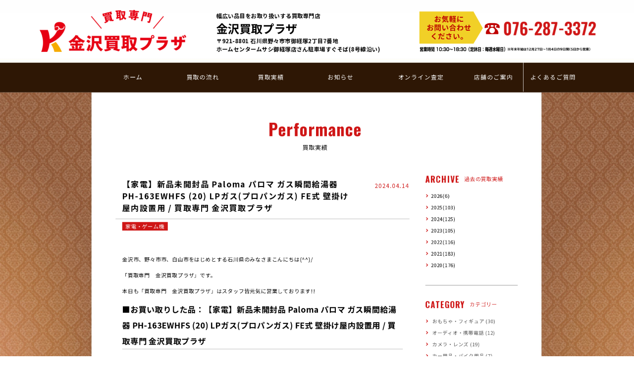

--- FILE ---
content_type: text/html; charset=UTF-8
request_url: https://kanazawa-kaitori-plaza.com/performance/%E3%80%90%E5%AE%B6%E9%9B%BB%E3%80%91%E6%96%B0%E5%93%81%E6%9C%AA%E9%96%8B%E5%B0%81%E5%93%81-paloma-%E3%83%91%E3%83%AD%E3%83%9E-%E3%82%AC%E3%82%B9%E7%9E%AC%E9%96%93%E7%B5%A6%E6%B9%AF%E5%99%A8-ph-163ewhf/
body_size: 8103
content:


<!-- On PHP 7.2  To prevent warning "Warning: count(): Parameter must be an array or an object that implements Countable.."-->

<!DOCTYPE html>
<html lang="ja">
  <head>
    <!-- Global site tag (gtag.js) - Google Analytics --><script async src='https://www.googletagmanager.com/gtag/js?id=UA-153981055-1'></script><script>  window.dataLayer = window.dataLayer || [];  function gtag(){dataLayer.push(arguments);}  gtag('js', new Date());  gtag('config', 'UA-153981055-1');</script>
    <meta charset="UTF-8" />
    <title>【家電】新品未開封品 Paloma パロマ ガス瞬間給湯器 PH-163EWHFS (20) LPガス(プロパンガス) FE式 壁掛け屋内設置用 / 買取専門 金沢買取プラザ | 【家電】新品未開封品 Paloma パロマ ガス瞬間給湯器 PH-163EWHFS (20) LPガス(プロパンガス) FE式 壁掛け屋内設置用 / 買取専門 金沢買取プラザ | 買取実績 | 金沢買取プラザ | 幅広い品目をお取り扱いする買取専門店</title>
    <meta name="description" content="【家電】新品未開封品 Paloma パロマ ガス瞬間給湯器 PH-163EWHFS (20) LPガス(プロパンガス) FE式 壁掛け屋内設置用 / 買取専門 金沢買取プラザ | 石川県金沢市や野々市市で買い取りを行っている金沢買取プラザの買取実績のページです。金、プラチナ、貴金属、銀製品、ダイヤモンド、ブランドバッグやアクセサリー、ブランド時計、切手、商品券、骨董、カメラ、フィギュア、金券など買取実績をご紹介しています。" />
    <meta name="keywords" content="買取,買取専門店,金、プラチナ、貴金属、銀製品、ダイヤモンド、ブランドバッグやアクセサリー、ブランド時計、切手、商品券、骨董、カメラ、フィギュア、金券,金沢市,野々市,石川県,東京市場" />
    <meta http-equiv="X-UA-Compatible" content="IE=edge"/>
<meta name="viewport" content="width=device-width"/>
<meta name="format-detection" content="telephone=no"/>
<!--[if lt IE 9]>
<script src="/vendor/html5shiv.js"></script>
<script src="/vendor/selectivizr-min.js"></script>
<![endif]-->
<link rel="shortcut icon" href="/img/favicon/icon-192x192.png"/>
<link
  rel="apple-touch-icon"
  sizes="180x180"
  href="/img/favicon/apple-touch-icon.png"
/>
<meta property="og:type" content="website"/>
<meta property="og:locale" content="ja_JP"/>
<meta property="og:site_name" content="石川県金沢市や野々市市で幅広い品目の買取専門店｜金沢買取プラザ"/>
<meta property="og:description" content="金沢買取プラザは石川県金沢市や野々市市で金、プラチナ、貴金属、銀製品、ダイヤモンド、ブランドバッグやアクセサリー、ブランド時計、切手、商品券、骨董、カメラ、フィギュア、金券など幅広い買取品目の買い取りを行っている買取専門店です。" />
<meta property="og:url" content="https://kanazawa-kaitori-plaza.com"/>


<meta name="twitter:site" content="@tokyoichiba" />

 <script src="/js/liquidly.js"></script>
<script>liquidly.init();</script>
<link defer href="//fonts.googleapis.com/css?family=Oswald:700&display=swap" rel="stylesheet" />
<link defer href="https://fonts.googleapis.com/css?family=Noto+Sans+JP:400,500,700&display=swap" rel="stylesheet" />

    <link
      rel="stylesheet"
      type="text/css"
      href="/css/performance_detail/pc.css?2023111501"
      media="screen and (min-width:769px)"
    />

    <link
      rel="stylesheet"
      type="text/css"
      href="/css/add.css"
      media="screen and (min-width:769px)"
    />
	  	  
    <link
      rel="stylesheet"
      type="text/css"
      href="/css/performance_detail/sp.css?2023111501"
      media="screen and (max-width:768px)"
    />
    
  </head>
  <body>
    <!-- Google Tag Manager (noscript) --><noscript></noscript><!-- End Google Tag Manager (noscript) --> 
    <article class="lq__body">
    
<header class="mainv__hide">
  <h1 class="hed_logo lq__element--fixed">
    
    <a href="/">
      <img src="/img/common/header_logo.png" alt="買取専門　金沢買取プラザ" />
    </a>
    
  </h1>
  <section id="pageHeader">
    <article class="pc lq__element--fixed">
      <div class="hed_nav">
        <img
          src="/img/common/header_bg.jpg"
          alt="金沢買取プラザ | 幅広い品目をお取り扱いする買取専門店 | 〒921-8801  ⽯川県野々市市御経塚2丁⽬7番地　ホームセンタームサシ御経塚店さん駐車場すぐそば"
        />
      </div>

      <h2 class="hed_ttl">
        <small>
          幅広い品目をお取り扱いする買取専門店
        </small>
        <b>
          金沢買取プラザ
        </b>
        <small>
          〒921-8801  ⽯川県野々市市御経塚2丁⽬7番地　<br>ホームセンタームサシ御経塚店さん駐車場すぐそば(8号線沿い)
        </small>
      </h2>

      <figure class="hed_tel">
        <img src="/img/common/header_tel@2x_03.png?20251209" alt="営業時間（年中無休）10:30～18:30 | 076-287-3372">
      </figure>      
      
      <ul class="hed_menu">
        
        <li>
          <a href="/">
            ホーム
          </a>
        </li>
        <li>
          <a href="/flow">
            買取の流れ
          </a>
        </li>
        <li>
          <a href="/performance">
            買取実績
          </a>
        </li>
        <li>
          <a href="/information">
            お知らせ
          </a>
        </li>
        <li>
          <a href="/information/satei">
            オンライン査定
          </a>
        </li>
        <li>
          <a href="/shop">
            店舗のご案内
          </a>
        </li>
        <li>
          <a href="/faq">
            よくあるご質問
          </a>
        </li>
        
      </ul>
    </article>

    <article class="sp lq__element--fixed">
      <div class="hed_nav mainv__hide">
        <img src="/img/common/sp/header_03.jpg?20251209" alt="ページヘッダー" />

        <a href="tel:0762873372" class="hed_tel">
          <img src="/img/common/sp/header_tel.png" alt="0762873372" />
        </a>
      </div>

      <div class="hamb_btn">
        <span class="bar"></span>
        <span class="bar"></span>
        <span class="bar"></span>
      </div>
      <ul class="hed_menu">
        
        <li>
          <a href="/">
            ホーム
          </a>
        </li>
        <li>
          <a href="/flow">
            買取の流れ
          </a>
        </li>
        <li>
          <a href="/performance">
            買取実績
          </a>
        </li>
        <li>
          <a href="/information">
            お知らせ
          </a>
        </li>
        <li>
          <a href="/information/satei">
            オンライン査定
          </a>
        </li>
        <li>
          <a href="/shop"  >
            店舗のご案内
          </a>
        </li>
        <li>
          <a href="/faq">
            よくあるご質問
          </a>
        </li>
        <li>
          <a href="/privacy"  style="letter-spacing: 0;" >
            プライバシーポリシー
          </a>
        </li>
        
      </ul>
    </article>
  </section>
</header>

      <main>
        <section id="mainv"></section>

        <section id="contents">
          <h2 class="ttl01">
            <b>Performance</b>
   
            <small>買取実績</small>
          </h2>

          <div class="mainInner">
            <article class="posts">
              <section class="detail">
                
              <div class="title-box">
                <h2 class="ttl">【家電】新品未開封品 Paloma パロマ ガス瞬間給湯器 PH-163EWHFS (20) LPガス(プロパンガス) FE式 壁掛け屋内設置用 / 買取専門 金沢買取プラザ</h2>
                <dl class="info">
                  <dt>2024.04.14</dt>
                  <dd>家電・ゲーム機</dd>
                </dl>
                </div>



                <div class="content">
                  <p>金沢市、野々市市、白山市をはじめとする石川県のみなさまこんにちは(^^)/</p>
<p>「買取専門　金沢買取プラザ」です。</p>
<p>本日も「買取専門　金沢買取プラザ」はスタッフ皆元気に営業しております!!</p>
<h2><strong>■お買い取りした品：【家電】新品未開封品 Paloma パロマ ガス瞬間給湯器 PH-163EWHFS (20) LPガス(プロパンガス) FE式 壁掛け屋内設置用 / 買取専門 金沢買取プラザ</strong></h2>
<p>本日はガス給湯器を紹介させていただきます<br />
ガス給湯器が買取の対象になるとは一般的にイメージが付かないかもしれません。<br />
確かに家庭にある中古の給湯器は買取は不可になりますが、これが新品未使用品であれば話は別になります。<br />
新品でメーカー小売価格は ¥215,380 （税込）になります。ネットでは8万円ぐらいから販売されているので買取は大丈夫です。</p>
<p>給湯器に限らず新品未開封状態や開封はしものの未使用の家電であればお値段がつくと思いますのでお持ちくださいませ。</p>
<p><img fetchpriority="high" decoding="async" class="" src="https://kanazawa-kaitori-plaza.com/wp-content/uploads/2024/04/IMG_0275.jpg" alt="【家電】新品未開封品】Paloma パロマ ガス瞬間給湯器 PH-163EWHFS (20) LPガス(プロパンガス) FE式 壁掛け屋内設置用 / 買取専門 金沢買取プラザ" width="567" height="425" /></p>
<h3><strong>■お買い取りした品：【家電】新品未開封品 Paloma パロマ ガス瞬間給湯器 PH-163EWHFS (20) LPガス(プロパンガス) FE式 壁掛け屋内設置用 / 買取専門 金沢買取プラザ</strong></h3>
<p><img decoding="async" class="" src="https://kanazawa-kaitori-plaza.com/wp-content/uploads/2024/04/IMG_0282.jpg" alt="【家電】新品未開封品】Paloma パロマ ガス瞬間給湯器 PH-163EWHFS (20) LPガス(プロパンガス) FE式 壁掛け屋内設置用 / 買取専門 金沢買取プラザ" width="565" height="424" /></p>
<p>当店では様々な物を買取させて頂いております。貴金属やブランド品はもちろん、伝統工芸品、カメラ、商品券、古銭、切手、楽器、ウイスキーなど数え上げればまだまだあります。</p>
<p>自分の持っている物が売れるかどうか分からなければお電話いただければ調べてお答えいたします。<br />
また直接、お越し頂いても対応させていただきます。<br />
気にすることはありません。遠慮なくお越しください。もちろん出張買取も歓迎です。</p>
<p><strong>電化製品の買取</strong><strong>実績多数の「金沢買取プラザ」にお任せ下さい。<br />
</strong><strong>電化製品の買取は「金沢買取プラザ」にお任せ下さい。</strong></p>
<p>また、遺品整理・片付け・掃除などで出てきた物で、<br />
これは価値があるのかな…？<br />
買い取りってしてもらえるのかな…?<br />
「買取専門 金沢買取プラザ」はそんな疑問にお答します!!<br />
お気軽になんでもお持ち下さい(^^)/</p>
<div id="pageTop" class="l-wrapper">
<div class="l-contents">
<div class="l-contentsBody">
<div class="l-container">
<div id="ProductExplanation" class="ProductExplanation">
<div id="adoc">
<div class="ProductExplanation__body highlightWordSearch">
<div class="ProductExplanation__commentArea">
<div id="adoc">
<div class="ProductExplanation__body highlightWordSearch">
<div class="ProductExplanation__commentArea">
<h3>■幅広い品目をお取り扱いする買取専門店</h3>
<div id="adoc">
<div class="ProductExplanation__body highlightWordSearch">
<div class="ProductExplanation__commentArea">
<p>買取専門　金沢買取プラザ<br />
〒921-8801 ⽯川県野々市市御経塚2丁⽬7番地<br />
ムサシ御経塚店さん駐車場すぐそば（8号線沿い）</p>
<p>グーグルマップはこちら</p>
<p><iframe style="border: 0;" src="https://www.google.com/maps/embed?pb=!1m18!1m12!1m3!1d669.385035545966!2d136.59885247708308!3d36.5486011849785!2m3!1f0!2f0!3f0!3m2!1i1024!2i768!4f13.1!3m3!1m2!1s0x5ff8351ce86805cd%3A0x37ab6d18d6abc343!2z6YeR5rKi6LK35Y-W44OX44Op44K2!5e0!3m2!1sja!2sjp!4v1696787969336!5m2!1sja!2sjp" width="600" height="400" allowfullscreen="allowfullscreen"><span data-mce-type="bookmark" style="display: inline-block; width: 0px; overflow: hidden; line-height: 0;" class="mce_SELRES_start">﻿</span></iframe><br />
<a href="tel:076-287-3372"><strong>タップコールはこちら</strong></a><br />
<a href="tel:076-287-3372"><img decoding="async" class="alignnone wp-image-2621 size-medium" src="/wp-content/uploads/2023/11/header_tel@2x_03-5-1-300x55.png" alt="" width="600" height="auto" srcset="https://kanazawa-kaitori-plaza.com/wp-content/uploads/2023/11/header_tel@2x_03-5-1-300x55.png 300w, https://kanazawa-kaitori-plaza.com/wp-content/uploads/2023/11/header_tel@2x_03-5-1-1024x189.png 1024w, https://kanazawa-kaitori-plaza.com/wp-content/uploads/2023/11/header_tel@2x_03-5-1-768x142.png 768w, https://kanazawa-kaitori-plaza.com/wp-content/uploads/2023/11/header_tel@2x_03-5-1.png 1074w" sizes="(max-width: 300px) 100vw, 300px" /></a></p>
</div>
</div>
</div>
</div>
</div>
</div>
<div id="adoc">
<div class="ProductExplanation__body highlightWordSearch">
<div class="ProductExplanation__commentArea">
<div id="adoc">
<div class="ProductExplanation__body highlightWordSearch">
<div class="ProductExplanation__commentArea">
<p>＊お気軽にお電話ください＊</p>
</div>
</div>
<div class="ProductExplanation__body highlightWordSearch">
<div class="ProductExplanation__commentArea">
<div class="ProductExplanation__commentBody" style="text-align: left;">
<h3>■買取専門　金沢買取プラザのコロナ対策</h3>
<p>当店では、お客様が安心してご来店いただけるように新型コロナ感染予防対策を実施しています。</p>
<p>▼カウンターでのアクリル板の設置</p>
</div>
</div>
</div>
</div>
<div id="adoc">
<div class="ProductExplanation__body highlightWordSearch">
<div class="ProductExplanation__commentArea">
<div class="ProductExplanation__commentBody" style="text-align: left;">
<p><img loading="lazy" decoding="async" class="alignnone wp-image-215" src="/wp-content/uploads/2020/04/IMG_9516-300x225.jpg" alt="" width="599" height="450" srcset="https://kanazawa-kaitori-plaza.com/wp-content/uploads/2020/04/IMG_9516-300x225.jpg 300w, https://kanazawa-kaitori-plaza.com/wp-content/uploads/2020/04/IMG_9516-1024x768.jpg 1024w, https://kanazawa-kaitori-plaza.com/wp-content/uploads/2020/04/IMG_9516-768x576.jpg 768w, https://kanazawa-kaitori-plaza.com/wp-content/uploads/2020/04/IMG_9516-1536x1152.jpg 1536w, https://kanazawa-kaitori-plaza.com/wp-content/uploads/2020/04/IMG_9516-2048x1536.jpg 2048w" sizes="auto, (max-width: 599px) 100vw, 599px" /></p>
<p>▼マスクの着用と手指消毒薬・次亜塩素酸ナトリウムでの消毒</p>
<p><img loading="lazy" decoding="async" class="alignnone wp-image-210" src="/wp-content/uploads/2020/04/P1360247-225x300.jpg" alt="" width="597" height="796" srcset="https://kanazawa-kaitori-plaza.com/wp-content/uploads/2020/04/P1360247-225x300.jpg 225w, https://kanazawa-kaitori-plaza.com/wp-content/uploads/2020/04/P1360247-768x1024.jpg 768w, https://kanazawa-kaitori-plaza.com/wp-content/uploads/2020/04/P1360247-1152x1536.jpg 1152w, https://kanazawa-kaitori-plaza.com/wp-content/uploads/2020/04/P1360247-1536x2048.jpg 1536w, https://kanazawa-kaitori-plaza.com/wp-content/uploads/2020/04/P1360247-scaled.jpg 1920w" sizes="auto, (max-width: 597px) 100vw, 597px" /></p>
<p>お客様が安心して品物の買い取り査定に起こしいただけるよう、スタッフ一同、感染予防のために気を引き締めて営業致します。</p>
<div id="pageTop" class="l-wrapper">
<div class="l-contents">
<div class="l-contentsBody">
<div class="l-container">
<div id="ProductExplanation" class="ProductExplanation">
<div id="adoc">
<div class="ProductExplanation__body highlightWordSearch">
<div class="ProductExplanation__commentArea">
<div class="ProductExplanation__commentBody" style="text-align: left;">
<p>&nbsp;</p>
</div>
</div>
</div>
</div>
</div>
</div>
</div>
</div>
</div>
<h3>■ご来店について</h3>
<p>「買取専門 金沢買取プラザ」は、ムサシ御経塚店さん・洋服の青山さんのすぐ隣なのですが、8号線から見ると店が少し奥まっているのでわかりにくくなっています。<br />
8号線を金沢方面に走り、ムサシ御経塚店さん近くの倉式珈琲店さんが見えたら左折の心構えを♪</p>
<div id="ProductExplanation" class="ProductExplanation">
<div id="adoc">
<div class="ProductExplanation__body highlightWordSearch">
<div class="ProductExplanation__commentArea">
<p><img loading="lazy" decoding="async" class="alignnone wp-image-2195" src="/wp-content/uploads/2022/11/P1250237-300x225.jpg" alt="" width="600" height="450" srcset="https://kanazawa-kaitori-plaza.com/wp-content/uploads/2022/11/P1250237-300x225.jpg 300w, https://kanazawa-kaitori-plaza.com/wp-content/uploads/2022/11/P1250237-1024x768.jpg 1024w, https://kanazawa-kaitori-plaza.com/wp-content/uploads/2022/11/P1250237-768x576.jpg 768w, https://kanazawa-kaitori-plaza.com/wp-content/uploads/2022/11/P1250237-1536x1152.jpg 1536w, https://kanazawa-kaitori-plaza.com/wp-content/uploads/2022/11/P1250237-2048x1536.jpg 2048w" sizes="auto, (max-width: 600px) 100vw, 600px" /></p>
<p>倉式珈琲店さんを過ぎるとスグに街路樹があるので、それを過ぎるとすぐに入り口があります。<br />
（下の画像の真ん中にある木を過ぎてスグです）<br />
次の画像にあるこんもりした街路樹を越えるとすぐに 「買取専門 金沢買取プラザ」の看板が見えるので、看板の手前を左折です。</p>
<p><img loading="lazy" decoding="async" class="alignnone wp-image-2198" src="/wp-content/uploads/2022/11/P1250239-300x225.jpg" alt="" width="600" height="450" srcset="https://kanazawa-kaitori-plaza.com/wp-content/uploads/2022/11/P1250239-300x225.jpg 300w, https://kanazawa-kaitori-plaza.com/wp-content/uploads/2022/11/P1250239-1024x768.jpg 1024w, https://kanazawa-kaitori-plaza.com/wp-content/uploads/2022/11/P1250239-768x576.jpg 768w, https://kanazawa-kaitori-plaza.com/wp-content/uploads/2022/11/P1250239-1536x1152.jpg 1536w, https://kanazawa-kaitori-plaza.com/wp-content/uploads/2022/11/P1250239-2048x1536.jpg 2048w" sizes="auto, (max-width: 600px) 100vw, 600px" /></p>
<p><img loading="lazy" decoding="async" class="alignnone wp-image-2199" src="/wp-content/uploads/2022/11/P1250240-300x225.jpg" alt="" width="600" height="450" srcset="https://kanazawa-kaitori-plaza.com/wp-content/uploads/2022/11/P1250240-300x225.jpg 300w, https://kanazawa-kaitori-plaza.com/wp-content/uploads/2022/11/P1250240-1024x768.jpg 1024w, https://kanazawa-kaitori-plaza.com/wp-content/uploads/2022/11/P1250240-768x576.jpg 768w, https://kanazawa-kaitori-plaza.com/wp-content/uploads/2022/11/P1250240-1536x1152.jpg 1536w, https://kanazawa-kaitori-plaza.com/wp-content/uploads/2022/11/P1250240-2048x1536.jpg 2048w" sizes="auto, (max-width: 600px) 100vw, 600px" /></p>
<p>通り過ぎてしまっても、洋服の青山さんからも来られますのでご安心を♪</p>
<p><img loading="lazy" decoding="async" class="alignnone wp-image-2197" src="/wp-content/uploads/2022/11/P1250238-300x225.jpg" alt="" width="600" height="450" srcset="https://kanazawa-kaitori-plaza.com/wp-content/uploads/2022/11/P1250238-300x225.jpg 300w, https://kanazawa-kaitori-plaza.com/wp-content/uploads/2022/11/P1250238-1024x768.jpg 1024w, https://kanazawa-kaitori-plaza.com/wp-content/uploads/2022/11/P1250238-768x576.jpg 768w, https://kanazawa-kaitori-plaza.com/wp-content/uploads/2022/11/P1250238-1536x1152.jpg 1536w, https://kanazawa-kaitori-plaza.com/wp-content/uploads/2022/11/P1250238-2048x1536.jpg 2048w" sizes="auto, (max-width: 600px) 100vw, 600px" /></p>
<p>皆様のご来店を心よりお待ちしております。<br />
石川県内の出張買取も行っておりますので、お気軽にお問合せください。</p>
</div>
</div>
</div>
</div>
<p>＜出張買取営業エリア＞石川県／金沢市、野々市市、白山市（その他のエリアもご相談ください）</p>
</div>
</div>
</div>
</div>
</div>
</div>
</div>
</div>
</div>
</div>
</div>
</div>
</div>
</div>
</div>
                </div>
              </section>
              <section class="pagenavi">
                                <a class="prev" href="https://kanazawa-kaitori-plaza.com/performance/%e3%80%90%e3%83%96%e3%83%ab%e3%83%bc%e3%83%ac%e3%82%a4%e3%83%ac%e3%82%b3%e3%83%bc%e3%83%80%e3%83%bc%e3%80%91panasonic-%e3%83%91%e3%83%8a%e3%82%bd%e3%83%8b%e3%83%83%e3%82%af-%e5%85%a8%e8%87%aa%e5%8b%95/">
                                    ≪　前の記事へ
                                  </a>
                <a class="backto" href="/performance/">一覧へ</a>
                <a class="next" href="https://kanazawa-kaitori-plaza.com/performance/%e3%80%90%e3%82%ab%e3%83%a1%e3%83%a9%e3%80%91nikon-%e3%83%8b%e3%82%b3%e3%83%b3-f2-%e3%82%b7%e3%83%aa%e3%82%a2%e3%83%ab747%e4%b8%87%e5%8f%b0-%e3%83%95%e3%82%a1%e3%82%a4%e3%83%b3%e3%83%80%e3%83%bc-dp/">
                                    次の記事へ　≫
                                  </a>
              </section>
            </article>

            
<article class="archive">
    <section class="month">
        <h3 class="ttl02">
            <b>ARCHIVE</b>
            <small>過去の買取実績</small>
        </h3>
                    <dl>
                <dt class="click">2026(6)</dt>
                <dd>
                                            <a href="/performance/?y=2026&m=1">
                            1月(6)
                        </a>
                                    </dd>
            </dl>
                    <dl>
                <dt class="click">2025(103)</dt>
                <dd>
                                            <a href="/performance/?y=2025&m=12">
                            12月(8)
                        </a>
                                            <a href="/performance/?y=2025&m=11">
                            11月(7)
                        </a>
                                            <a href="/performance/?y=2025&m=10">
                            10月(9)
                        </a>
                                            <a href="/performance/?y=2025&m=9">
                            9月(13)
                        </a>
                                            <a href="/performance/?y=2025&m=8">
                            8月(11)
                        </a>
                                            <a href="/performance/?y=2025&m=7">
                            7月(7)
                        </a>
                                            <a href="/performance/?y=2025&m=6">
                            6月(8)
                        </a>
                                            <a href="/performance/?y=2025&m=5">
                            5月(7)
                        </a>
                                            <a href="/performance/?y=2025&m=4">
                            4月(9)
                        </a>
                                            <a href="/performance/?y=2025&m=3">
                            3月(6)
                        </a>
                                            <a href="/performance/?y=2025&m=2">
                            2月(10)
                        </a>
                                            <a href="/performance/?y=2025&m=1">
                            1月(8)
                        </a>
                                    </dd>
            </dl>
                    <dl>
                <dt class="click">2024(125)</dt>
                <dd>
                                            <a href="/performance/?y=2024&m=12">
                            12月(5)
                        </a>
                                            <a href="/performance/?y=2024&m=11">
                            11月(7)
                        </a>
                                            <a href="/performance/?y=2024&m=10">
                            10月(8)
                        </a>
                                            <a href="/performance/?y=2024&m=9">
                            9月(11)
                        </a>
                                            <a href="/performance/?y=2024&m=8">
                            8月(8)
                        </a>
                                            <a href="/performance/?y=2024&m=7">
                            7月(11)
                        </a>
                                            <a href="/performance/?y=2024&m=6">
                            6月(12)
                        </a>
                                            <a href="/performance/?y=2024&m=5">
                            5月(11)
                        </a>
                                            <a href="/performance/?y=2024&m=4">
                            4月(11)
                        </a>
                                            <a href="/performance/?y=2024&m=3">
                            3月(8)
                        </a>
                                            <a href="/performance/?y=2024&m=2">
                            2月(13)
                        </a>
                                            <a href="/performance/?y=2024&m=1">
                            1月(20)
                        </a>
                                    </dd>
            </dl>
                    <dl>
                <dt class="click">2023(105)</dt>
                <dd>
                                            <a href="/performance/?y=2023&m=12">
                            12月(22)
                        </a>
                                            <a href="/performance/?y=2023&m=11">
                            11月(8)
                        </a>
                                            <a href="/performance/?y=2023&m=10">
                            10月(2)
                        </a>
                                            <a href="/performance/?y=2023&m=9">
                            9月(3)
                        </a>
                                            <a href="/performance/?y=2023&m=8">
                            8月(13)
                        </a>
                                            <a href="/performance/?y=2023&m=7">
                            7月(12)
                        </a>
                                            <a href="/performance/?y=2023&m=6">
                            6月(4)
                        </a>
                                            <a href="/performance/?y=2023&m=5">
                            5月(4)
                        </a>
                                            <a href="/performance/?y=2023&m=4">
                            4月(12)
                        </a>
                                            <a href="/performance/?y=2023&m=3">
                            3月(12)
                        </a>
                                            <a href="/performance/?y=2023&m=2">
                            2月(10)
                        </a>
                                            <a href="/performance/?y=2023&m=1">
                            1月(3)
                        </a>
                                    </dd>
            </dl>
                    <dl>
                <dt class="click">2022(116)</dt>
                <dd>
                                            <a href="/performance/?y=2022&m=12">
                            12月(4)
                        </a>
                                            <a href="/performance/?y=2022&m=11">
                            11月(4)
                        </a>
                                            <a href="/performance/?y=2022&m=10">
                            10月(10)
                        </a>
                                            <a href="/performance/?y=2022&m=9">
                            9月(9)
                        </a>
                                            <a href="/performance/?y=2022&m=8">
                            8月(10)
                        </a>
                                            <a href="/performance/?y=2022&m=7">
                            7月(11)
                        </a>
                                            <a href="/performance/?y=2022&m=6">
                            6月(10)
                        </a>
                                            <a href="/performance/?y=2022&m=5">
                            5月(9)
                        </a>
                                            <a href="/performance/?y=2022&m=4">
                            4月(7)
                        </a>
                                            <a href="/performance/?y=2022&m=3">
                            3月(18)
                        </a>
                                            <a href="/performance/?y=2022&m=2">
                            2月(15)
                        </a>
                                            <a href="/performance/?y=2022&m=1">
                            1月(9)
                        </a>
                                    </dd>
            </dl>
                    <dl>
                <dt class="click">2021(183)</dt>
                <dd>
                                            <a href="/performance/?y=2021&m=12">
                            12月(14)
                        </a>
                                            <a href="/performance/?y=2021&m=11">
                            11月(11)
                        </a>
                                            <a href="/performance/?y=2021&m=10">
                            10月(13)
                        </a>
                                            <a href="/performance/?y=2021&m=9">
                            9月(17)
                        </a>
                                            <a href="/performance/?y=2021&m=8">
                            8月(16)
                        </a>
                                            <a href="/performance/?y=2021&m=7">
                            7月(14)
                        </a>
                                            <a href="/performance/?y=2021&m=6">
                            6月(31)
                        </a>
                                            <a href="/performance/?y=2021&m=5">
                            5月(13)
                        </a>
                                            <a href="/performance/?y=2021&m=4">
                            4月(17)
                        </a>
                                            <a href="/performance/?y=2021&m=3">
                            3月(23)
                        </a>
                                            <a href="/performance/?y=2021&m=2">
                            2月(6)
                        </a>
                                            <a href="/performance/?y=2021&m=1">
                            1月(8)
                        </a>
                                    </dd>
            </dl>
                    <dl>
                <dt class="click">2020(176)</dt>
                <dd>
                                            <a href="/performance/?y=2020&m=12">
                            12月(25)
                        </a>
                                            <a href="/performance/?y=2020&m=11">
                            11月(20)
                        </a>
                                            <a href="/performance/?y=2020&m=10">
                            10月(14)
                        </a>
                                            <a href="/performance/?y=2020&m=9">
                            9月(14)
                        </a>
                                            <a href="/performance/?y=2020&m=8">
                            8月(21)
                        </a>
                                            <a href="/performance/?y=2020&m=7">
                            7月(11)
                        </a>
                                            <a href="/performance/?y=2020&m=6">
                            6月(15)
                        </a>
                                            <a href="/performance/?y=2020&m=5">
                            5月(16)
                        </a>
                                            <a href="/performance/?y=2020&m=4">
                            4月(19)
                        </a>
                                            <a href="/performance/?y=2020&m=3">
                            3月(21)
                        </a>
                                    </dd>
            </dl>
            </section>

    <div class="separator"></div>

    <section class="category">
        <h3 class="ttl02">
            <b>CATEGORY</b>
            <small>カテゴリー</small>
        </h3>
                    <dl>
                                    <dt>
                        <a href="/performance/?cat=8">
                            おもちゃ・フィギュア (30)
                        </a>
                    </dt>
                            </dl>
                    <dl>
                                    <dt>
                        <a href="/performance/?cat=19">
                            オーディオ・携帯電話 (12)
                        </a>
                    </dt>
                            </dl>
                    <dl>
                                    <dt>
                        <a href="/performance/?cat=13">
                            カメラ・レンズ (19)
                        </a>
                    </dt>
                            </dl>
                    <dl>
                                    <dt>
                        <a href="/performance/?cat=10">
                            カー用品・バイク用品 (7)
                        </a>
                    </dt>
                            </dl>
                    <dl>
                                    <dt>
                        <a href="/performance/?cat=3">
                            ジュエリー (25)
                        </a>
                    </dt>
                            </dl>
                    <dl>
                                    <dt>
                        <a href="/performance/?cat=25">
                            スポーツ用品 (34)
                        </a>
                    </dt>
                            </dl>
                    <dl>
                                    <dt>
                        <a href="/performance/?cat=2">
                            ダイヤモンド (22)
                        </a>
                    </dt>
                            </dl>
                    <dl>
                                    <dt>
                        <a href="/performance/?cat=28">
                            ブランドアクセサリー (9)
                        </a>
                    </dt>
                            </dl>
                    <dl>
                                    <dt>
                        <a href="/performance/?cat=5">
                            ブランド品 (121)
                        </a>
                    </dt>
                            </dl>
                    <dl>
                                    <dt>
                        <a href="/performance/?cat=6">
                            ブランド時計 (60)
                        </a>
                    </dt>
                            </dl>
                    <dl>
                                    <dt>
                        <a href="/performance/?cat=16">
                            ブランド食器・グラス (8)
                        </a>
                    </dt>
                            </dl>
                    <dl>
                                    <dt>
                        <a href="/performance/?cat=26">
                            九谷焼・輪島塗 (41)
                        </a>
                    </dt>
                            </dl>
                    <dl>
                                    <dt>
                        <a href="/performance/?cat=29">
                            伝統工芸品・骨董品 (71)
                        </a>
                    </dt>
                            </dl>
                    <dl>
                                    <dt>
                        <a href="/performance/?cat=31">
                            出張買取 (34)
                        </a>
                    </dt>
                            </dl>
                    <dl>
                                    <dt>
                        <a href="/performance/?cat=30">
                            医療機器 (1)
                        </a>
                    </dt>
                            </dl>
                    <dl>
                                    <dt>
                        <a href="/performance/?cat=9">
                            古酒・輸入酒 (21)
                        </a>
                    </dt>
                            </dl>
                    <dl>
                                    <dt>
                        <a href="/performance/?cat=23">
                            古銭・記念硬貨・紙幣 (29)
                        </a>
                    </dt>
                            </dl>
                    <dl>
                                    <dt>
                        <a href="/performance/?cat=20">
                            家電・ゲーム機 (19)
                        </a>
                    </dt>
                            </dl>
                    <dl>
                                    <dt>
                        <a href="/performance/?cat=11">
                            日本刀・模造刀・包丁 (33)
                        </a>
                    </dt>
                            </dl>
                    <dl>
                                    <dt>
                        <a href="/performance/?cat=22">
                            映画・音楽関連グッズ (10)
                        </a>
                    </dt>
                            </dl>
                    <dl>
                                    <dt>
                        <a href="/performance/?cat=24">
                            本・雑誌・DVD・ブルーレイ (1)
                        </a>
                    </dt>
                            </dl>
                    <dl>
                                    <dt>
                        <a href="/performance/?cat=12">
                            楽器 (16)
                        </a>
                    </dt>
                            </dl>
                    <dl>
                                    <dt>
                        <a href="/performance/?cat=21">
                            着物・反物 (12)
                        </a>
                    </dt>
                            </dl>
                    <dl>
                                    <dt>
                        <a href="/performance/?cat=14">
                            絵画・アンティーク (58)
                        </a>
                    </dt>
                            </dl>
                    <dl>
                                    <dt>
                        <a href="/performance/?cat=4">
                            貴金属 (60)
                        </a>
                    </dt>
                            </dl>
                    <dl>
                                    <dt>
                        <a href="/performance/?cat=32">
                            軍事品・勲章・記章 (1)
                        </a>
                    </dt>
                            </dl>
                    <dl>
                                    <dt>
                        <a href="/performance/?cat=7">
                            金券・切手・テレホンカード (63)
                        </a>
                    </dt>
                            </dl>
                    <dl>
                                    <dt>
                        <a href="/performance/?cat=15">
                            鉄道グッズ・模型 (22)
                        </a>
                    </dt>
                            </dl>
                    <dl>
                                    <dt>
                        <a href="/performance/?cat=18">
                            電動工具・工具 (7)
                        </a>
                    </dt>
                            </dl>
                    <dl>
                                    <dt>
                        <a href="/performance/?cat=17">
                            香水・化粧品・美容機器 (12)
                        </a>
                    </dt>
                            </dl>
            </section>
</article>          </div>
        </section>
      </main>
      
<footer>
  <article id="pageFooter">
    <figure class="foot_nav pc">
      <img
        src="/img/common/footer.jpg"
        alt="金沢買取プラザ | 幅広い品目をお取り扱いする買取専門店 | 〒921-8801  ⽯川県野々市市御経塚2丁⽬7番地　ホームセンタームサシ御経塚店さん駐車場すぐそば"
      />
    </figure>
    <figure class="foot_nav sp">
      <img
        src="/img/common/sp/footer_03.jpg"
        alt="金沢買取プラザ | 幅広い品目をお取り扱いする買取専門店 | 〒921-8801  ⽯川県野々市市御経塚2丁⽬7番地　ホームセンタームサシ御経塚店さん駐車場すぐそば"
      />
    </figure>

    <h2 class="foot_logo pc">
      
      <a href="/">
        <img src="/img/common/footer_logo.png" alt="買取専門　金沢買取プラザ" />
      </a>
      
    </h2>

    <h2 class="foot_logo sp">
      
      <a href="/">
        <img src="/img/common/sp/foot_logo.png" alt="買取専門　金沢買取プラザ" />
      </a>
      
    </h2>

    <figure class="foot_tel sp">
      <a href="tel:0762873372" style="width:600px;height:160px;">
        <img src="/img/common/sp/foot_tel.png" alt="0762873372" />
      </a>
    </figure>

    <figure class="foot_address pc">
      <img
        src="/img/common/footer_address_03.png?2023090601"
        alt="〒921-8801  
      ⽯川県野々市市御経塚2丁⽬7番地 
      営業時間 10:30〜18:30 | 石川県公安委員会許可511070013309号    
      遺品査定士第AM01855号"
      />
    </figure>

    <figure class="foot_banner pc">
      <img
        src="/img/common/footer_banner.png?2023090601"
        alt="⾦沢買取プラザは、遺品査定⼠が鑑定致します。
      ⾃称プロ、鑑定⼠、査定⼠を名乗るお店にご注意ください。"
      />
    </figure>

    <div class="pc">
      <ul class="foot_menu">
        
        <li>
          <a href="/">
            ホーム
          </a>
        </li>
        <li>
          <a href="/flow">
            買取の流れ
          </a>
        </li>
        <li>
          <a href="/performance">
            買取実績
          </a>
        </li>
        <li>
          <a href="/information">
            お知らせ
          </a>
        </li>
        <li>
          <a href="/information/satei">
            オンライン査定
          </a>
        </li>
        <li>
          <a href="/shop"  >
            店舗のご案内
          </a>
        </li>
        <li>
          <a href="/faq">
            よくあるご質問
          </a>
        </li>
        <li>
          <a href="/privacy"  style="letter-spacing: 0;" >
            プライバシーポリシー
          </a>
        </li>
        
      </ul>
    </div>
    <div class="pc">
      <small class="foot_copyright">
        Copyright(c) 2020 金沢買取プラザ Co.Ltd All right reserved.
      </small>
    </div>

    <a class="scrollToTop"></a>
  </article>
</footer>

<!-- /.pageFooter -->

    </article>
    <script src="/vendor/jquery-3.4.1.min.js"></script>
<script src="/js/polyfill.js"></script>
<script src="/js/main.js"></script>
  </body>
</html>


--- FILE ---
content_type: text/css
request_url: https://kanazawa-kaitori-plaza.com/css/performance_detail/pc.css?2023111501
body_size: 9009
content:
@media screen and (max-width: 768px) {
  .pc {
    display: none
  }
}

@-moz-document url-prefix() {}

@media screen and (min-width: 769px) {
  .sp {
    display: none
  }
}

@-moz-document url-prefix() {}

.jp {
  font-family: "Noto Sans JP", "ヒラギノ角ゴ Pro W3", "Hiragino Kaku Gothic Pro", "游ゴシック Medium", "Yu Gothic Medium", "游ゴシック体", YuGothic, "小塚ゴシック Pro", "Kozuka Gothic Pro", "メイリオ", Meiryo, Osaka, "ＭＳ Ｐゴシック", "MS PGothic", sans-serif
}

.mincho {
  font-family: "游明朝", YuMincho, "ヒラギノ明朝 ProN W3", "Hiragino Mincho ProN", "HG明朝E", "ＭＳ Ｐ明朝", "ＭＳ 明朝", serif
}

.en {
  font-family: "Oswald", sans-serif
}

* {
  box-sizing: border-box;
  hanging-punctuation: allow-end
}

body,
html {
  padding: 0
}

html {
  margin: 0;
  opacity: 0;
  width: 0;
  height: 0;
  background: #fff
}

body {
  margin: 0 auto;
  font-family: "Noto Sans JP", "ヒラギノ角ゴ Pro W3", "Hiragino Kaku Gothic Pro", "游ゴシック Medium", "Yu Gothic Medium", "游ゴシック体", YuGothic, "小塚ゴシック Pro", "Kozuka Gothic Pro", "メイリオ", Meiryo, Osaka, "ＭＳ Ｐゴシック", "MS PGothic", sans-serif;
  font-size: 16px
}

@media screen and (max-width: 768px) {
  body {
    font-size: 28px
  }
}

@-moz-document url-prefix() {}

a {
  width: 100%;
  height: inherit;
  display: block;
  color: #555;
  text-decoration: none;
  -webkit-tap-highlight-color: transparent
}

ul {
  padding: 0
}

ul>li {
  list-style-type: none
}

table {
  border-collapse: collapse;
  border-spacing: 0
}

figure {
  margin: 0;
  padding: 0;
  line-height: 0;
  display: inline-block
}

figure img {
  float: left;
  display: block
}

img {
  pointer-events: none
}

main {
  display: block
}

menu {
  margin: 0
}

h1,
h2,
h3,
h4,
h5,
h6,
dl,
dt,
dd {
  margin: 0
}

.delay1 {
  -webkit-animation-delay: 100ms;
  animation-delay: 100ms
}

.delay1>* {
  -webkit-animation-delay: 100ms;
  animation-delay: 100ms
}

.delay2 {
  -webkit-animation-delay: 200ms;
  animation-delay: 200ms
}

.delay2>* {
  -webkit-animation-delay: 200ms;
  animation-delay: 200ms
}

.delay3 {
  -webkit-animation-delay: 300ms;
  animation-delay: 300ms
}

.delay3>* {
  -webkit-animation-delay: 300ms;
  animation-delay: 300ms
}

.delay4 {
  -webkit-animation-delay: 400ms;
  animation-delay: 400ms
}

.delay4>* {
  -webkit-animation-delay: 400ms;
  animation-delay: 400ms
}

.delay5 {
  -webkit-animation-delay: 500ms;
  animation-delay: 500ms
}

.delay5>* {
  -webkit-animation-delay: 500ms;
  animation-delay: 500ms
}

.delay6 {
  -webkit-animation-delay: 600ms;
  animation-delay: 600ms
}

.delay6>* {
  -webkit-animation-delay: 600ms;
  animation-delay: 600ms
}

.delay7 {
  -webkit-animation-delay: 700ms;
  animation-delay: 700ms
}

.delay7>* {
  -webkit-animation-delay: 700ms;
  animation-delay: 700ms
}

.delay8 {
  -webkit-animation-delay: 800ms;
  animation-delay: 800ms
}

.delay8>* {
  -webkit-animation-delay: 800ms;
  animation-delay: 800ms
}

.delay9 {
  -webkit-animation-delay: 900ms;
  animation-delay: 900ms
}

.delay9>* {
  -webkit-animation-delay: 900ms;
  animation-delay: 900ms
}

.delay10 {
  -webkit-animation-delay: 1000ms;
  animation-delay: 1000ms
}

.delay10>* {
  -webkit-animation-delay: 1000ms;
  animation-delay: 1000ms
}

.delay11 {
  -webkit-animation-delay: 1100ms;
  animation-delay: 1100ms
}

.delay11>* {
  -webkit-animation-delay: 1100ms;
  animation-delay: 1100ms
}

.delay12 {
  -webkit-animation-delay: 1200ms;
  animation-delay: 1200ms
}

.delay12>* {
  -webkit-animation-delay: 1200ms;
  animation-delay: 1200ms
}

.delay13 {
  -webkit-animation-delay: 1300ms;
  animation-delay: 1300ms
}

.delay13>* {
  -webkit-animation-delay: 1300ms;
  animation-delay: 1300ms
}

.delay14 {
  -webkit-animation-delay: 1400ms;
  animation-delay: 1400ms
}

.delay14>* {
  -webkit-animation-delay: 1400ms;
  animation-delay: 1400ms
}

.delay15 {
  -webkit-animation-delay: 1500ms;
  animation-delay: 1500ms
}

.delay15>* {
  -webkit-animation-delay: 1500ms;
  animation-delay: 1500ms
}

.delay16 {
  -webkit-animation-delay: 1600ms;
  animation-delay: 1600ms
}

.delay16>* {
  -webkit-animation-delay: 1600ms;
  animation-delay: 1600ms
}

.delay17 {
  -webkit-animation-delay: 1700ms;
  animation-delay: 1700ms
}

.delay17>* {
  -webkit-animation-delay: 1700ms;
  animation-delay: 1700ms
}

.delay18 {
  -webkit-animation-delay: 1800ms;
  animation-delay: 1800ms
}

.delay18>* {
  -webkit-animation-delay: 1800ms;
  animation-delay: 1800ms
}

.delay19 {
  -webkit-animation-delay: 1900ms;
  animation-delay: 1900ms
}

.delay19>* {
  -webkit-animation-delay: 1900ms;
  animation-delay: 1900ms
}

.delay20 {
  -webkit-animation-delay: 2000ms;
  animation-delay: 2000ms
}

.delay20>* {
  -webkit-animation-delay: 2000ms;
  animation-delay: 2000ms
}

.dur1 {
  -webkit-animation-duration: 100ms;
  animation-duration: 100ms
}

.dur1>* {
  -webkit-animation-duration: 100ms;
  animation-duration: 100ms
}

.dur2 {
  -webkit-animation-duration: 200ms;
  animation-duration: 200ms
}

.dur2>* {
  -webkit-animation-duration: 200ms;
  animation-duration: 200ms
}

.dur3 {
  -webkit-animation-duration: 300ms;
  animation-duration: 300ms
}

.dur3>* {
  -webkit-animation-duration: 300ms;
  animation-duration: 300ms
}

.dur4 {
  -webkit-animation-duration: 400ms;
  animation-duration: 400ms
}

.dur4>* {
  -webkit-animation-duration: 400ms;
  animation-duration: 400ms
}

.dur5 {
  -webkit-animation-duration: 500ms;
  animation-duration: 500ms
}

.dur5>* {
  -webkit-animation-duration: 500ms;
  animation-duration: 500ms
}

.dur6 {
  -webkit-animation-duration: 600ms;
  animation-duration: 600ms
}

.dur6>* {
  -webkit-animation-duration: 600ms;
  animation-duration: 600ms
}

.dur7 {
  -webkit-animation-duration: 700ms;
  animation-duration: 700ms
}

.dur7>* {
  -webkit-animation-duration: 700ms;
  animation-duration: 700ms
}

.dur8 {
  -webkit-animation-duration: 800ms;
  animation-duration: 800ms
}

.dur8>* {
  -webkit-animation-duration: 800ms;
  animation-duration: 800ms
}

.dur9 {
  -webkit-animation-duration: 900ms;
  animation-duration: 900ms
}

.dur9>* {
  -webkit-animation-duration: 900ms;
  animation-duration: 900ms
}

.dur10 {
  -webkit-animation-duration: 1000ms;
  animation-duration: 1000ms
}

.dur10>* {
  -webkit-animation-duration: 1000ms;
  animation-duration: 1000ms
}

.dur11 {
  -webkit-animation-duration: 1100ms;
  animation-duration: 1100ms
}

.dur11>* {
  -webkit-animation-duration: 1100ms;
  animation-duration: 1100ms
}

.dur12 {
  -webkit-animation-duration: 1200ms;
  animation-duration: 1200ms
}

.dur12>* {
  -webkit-animation-duration: 1200ms;
  animation-duration: 1200ms
}

.dur13 {
  -webkit-animation-duration: 1300ms;
  animation-duration: 1300ms
}

.dur13>* {
  -webkit-animation-duration: 1300ms;
  animation-duration: 1300ms
}

.dur14 {
  -webkit-animation-duration: 1400ms;
  animation-duration: 1400ms
}

.dur14>* {
  -webkit-animation-duration: 1400ms;
  animation-duration: 1400ms
}

.dur15 {
  -webkit-animation-duration: 1500ms;
  animation-duration: 1500ms
}

.dur15>* {
  -webkit-animation-duration: 1500ms;
  animation-duration: 1500ms
}

.dur16 {
  -webkit-animation-duration: 1600ms;
  animation-duration: 1600ms
}

.dur16>* {
  -webkit-animation-duration: 1600ms;
  animation-duration: 1600ms
}

.dur17 {
  -webkit-animation-duration: 1700ms;
  animation-duration: 1700ms
}

.dur17>* {
  -webkit-animation-duration: 1700ms;
  animation-duration: 1700ms
}

.dur18 {
  -webkit-animation-duration: 1800ms;
  animation-duration: 1800ms
}

.dur18>* {
  -webkit-animation-duration: 1800ms;
  animation-duration: 1800ms
}

.dur19 {
  -webkit-animation-duration: 1900ms;
  animation-duration: 1900ms
}

.dur19>* {
  -webkit-animation-duration: 1900ms;
  animation-duration: 1900ms
}

.dur20 {
  -webkit-animation-duration: 2000ms;
  animation-duration: 2000ms
}

.dur20>* {
  -webkit-animation-duration: 2000ms;
  animation-duration: 2000ms
}

.inview--on {
  -webkit-animation-play-state: running;
  animation-play-state: running
}

@-webkit-keyframes acordion {
  0% {
    display: none
  }

  5% {
    opacity: 0;
    height: 0em;
    display: block
  }

  100% {
    opacity: 1;
    height: 2em
  }
}

@keyframes acordion {
  0% {
    display: none
  }

  5% {
    opacity: 0;
    height: 0em;
    display: block
  }

  100% {
    opacity: 1;
    height: 2em
  }
}

.rotate {
  opacity: 0
}

.rotate.inview--on,
.inview--on .rotate {
  -webkit-animation-name: rotate;
  animation-name: rotate;
  -webkit-animation-timing-function: linear;
  animation-timing-function: linear;
  -webkit-animation-fill-mode: infinite;
  animation-fill-mode: infinite
}

@-webkit-keyframes rotate {
  0% {
    -webkit-transform: rotate(0deg);
    transform: rotate(0deg)
  }

  100% {
    -webkit-transform: rotate(360deg);
    transform: rotate(360deg)
  }
}

@keyframes rotate {
  0% {
    -webkit-transform: rotate(0deg);
    transform: rotate(0deg)
  }

  100% {
    -webkit-transform: rotate(360deg);
    transform: rotate(360deg)
  }
}

.fadein {
  opacity: 0
}

.fadein.inview--on,
.inview--on .fadein {
  -webkit-animation-name: fadein;
  animation-name: fadein;
  -webkit-animation-timing-function: ease;
  animation-timing-function: ease;
  -webkit-animation-fill-mode: forwards;
  animation-fill-mode: forwards
}

@-webkit-keyframes fadein {
  0% {
    opacity: 0
  }

  100% {
    opacity: 1
  }
}

@keyframes fadein {
  0% {
    opacity: 0
  }

  100% {
    opacity: 1
  }
}

.fadeup {
  -webkit-transform: translateY(15px);
  transform: translateY(15px);
  opacity: 0
}

.fadeup.inview--on,
.inview--on .fadeup {
  -webkit-animation-name: fadeup;
  animation-name: fadeup;
  -webkit-animation-timing-function: ease;
  animation-timing-function: ease;
  -webkit-animation-fill-mode: forwards;
  animation-fill-mode: forwards
}

@-webkit-keyframes fadeup {
  0% {
    -webkit-transform: translateY(15px);
    transform: translateY(15px);
    opacity: 0
  }

  100% {
    -webkit-transform: translateY(0px);
    transform: translateY(0px);
    opacity: 1
  }
}

@keyframes fadeup {
  0% {
    -webkit-transform: translateY(15px);
    transform: translateY(15px);
    opacity: 0
  }

  100% {
    -webkit-transform: translateY(0px);
    transform: translateY(0px);
    opacity: 1
  }
}

.fadedown {
  -webkit-transform: translateY(5px);
  transform: translateY(5px);
  opacity: 0
}

.fadedown.inview--on,
.inview--on .fadedown {
  -webkit-animation-name: fadedown;
  animation-name: fadedown;
  -webkit-animation-timing-function: ease;
  animation-timing-function: ease;
  -webkit-animation-fill-mode: forwards;
  animation-fill-mode: forwards
}

@-webkit-keyframes fadedown {
  0% {
    -webkit-transform: translateY(5px);
    transform: translateY(5px);
    opacity: 0
  }

  100% {
    -webkit-transform: translateY(0px);
    transform: translateY(0px);
    opacity: 1
  }
}

@keyframes fadedown {
  0% {
    -webkit-transform: translateY(5px);
    transform: translateY(5px);
    opacity: 0
  }

  100% {
    -webkit-transform: translateY(0px);
    transform: translateY(0px);
    opacity: 1
  }
}

.fadeleft {
  -webkit-transform: translateX(15px);
  transform: translateX(15px);
  opacity: 0
}

.fadeleft.inview--on,
.inview--on .fadeleft {
  -webkit-animation-name: fadeleft;
  animation-name: fadeleft;
  -webkit-animation-timing-function: ease;
  animation-timing-function: ease;
  -webkit-animation-fill-mode: forwards;
  animation-fill-mode: forwards
}

@-webkit-keyframes fadeleft {
  0% {
    -webkit-transform: translateX(15px);
    transform: translateX(15px);
    opacity: 0
  }

  100% {
    -webkit-transform: translateX(0px);
    transform: translateX(0px);
    opacity: 1
  }
}

@keyframes fadeleft {
  0% {
    -webkit-transform: translateX(15px);
    transform: translateX(15px);
    opacity: 0
  }

  100% {
    -webkit-transform: translateX(0px);
    transform: translateX(0px);
    opacity: 1
  }
}

.faderight {
  -webkit-transform: translateX(-15px);
  transform: translateX(-15px);
  opacity: 0
}

.faderight.inview--on,
.inview--on .faderight {
  -webkit-animation-name: faderight;
  animation-name: faderight;
  -webkit-animation-timing-function: ease;
  animation-timing-function: ease;
  -webkit-animation-fill-mode: forwards;
  animation-fill-mode: forwards
}

@-webkit-keyframes faderight {
  0% {
    -webkit-transform: translateX(-15px);
    transform: translateX(-15px);
    opacity: 0
  }

  100% {
    -webkit-transform: translateX(0px);
    transform: translateX(0px);
    opacity: 1
  }
}

@keyframes faderight {
  0% {
    -webkit-transform: translateX(-15px);
    transform: translateX(-15px);
    opacity: 0
  }

  100% {
    -webkit-transform: translateX(0px);
    transform: translateX(0px);
    opacity: 1
  }
}

.slideup {
  -webkit-transform: translateY(100px);
  transform: translateY(100px)
}

.slideup.inview--on,
.inview--on .slideup {
  -webkit-animation-name: slideup;
  animation-name: slideup;
  -webkit-animation-timing-function: ease;
  animation-timing-function: ease;
  -webkit-animation-fill-mode: forwards;
  animation-fill-mode: forwards
}

@-webkit-keyframes slideup {
  0% {
    -webkit-transform: translateY(100px);
    transform: translateY(100px)
  }

  100% {
    -webkit-transform: translateY(0);
    transform: translateY(0)
  }
}

@keyframes slideup {
  0% {
    -webkit-transform: translateY(100px);
    transform: translateY(100px)
  }

  100% {
    -webkit-transform: translateY(0);
    transform: translateY(0)
  }
}

.slideleft {
  -webkit-transform: translateX(100vw);
  transform: translateX(100vw)
}

.slideleft.inview--on,
.inview--on .slideleft {
  -webkit-animation-name: slideleft;
  animation-name: slideleft;
  -webkit-animation-timing-function: ease;
  animation-timing-function: ease;
  -webkit-animation-fill-mode: forwards;
  animation-fill-mode: forwards
}

@-webkit-keyframes slideleft {
  0% {
    -webkit-transform: translateX(100vw);
    transform: translateX(100vw)
  }

  100% {
    -webkit-transform: translateX(0);
    transform: translateX(0)
  }
}

@keyframes slideleft {
  0% {
    -webkit-transform: translateX(100vw);
    transform: translateX(100vw)
  }

  100% {
    -webkit-transform: translateX(0);
    transform: translateX(0)
  }
}

.slideright {
  -webkit-transform: translateX(-100vw);
  transform: translateX(-100vw)
}

.slideleft.inview--on,
.inview--on .slideleft {
  -webkit-animation-name: slideright;
  animation-name: slideright;
  -webkit-animation-timing-function: ease;
  animation-timing-function: ease;
  -webkit-animation-fill-mode: forwards;
  animation-fill-mode: forwards
}

@-webkit-keyframes slideright {
  0% {
    -webkit-transform: translateX(-100vw);
    transform: translateX(-100vw)
  }

  100% {
    -webkit-transform: translateX(0);
    transform: translateX(0)
  }
}

@keyframes slideright {
  0% {
    -webkit-transform: translateX(-100vw);
    transform: translateX(-100vw)
  }

  100% {
    -webkit-transform: translateX(0);
    transform: translateX(0)
  }
}

.flipin {
  -webkit-transform: rotateX(-90deg);
  transform: rotateX(-90deg)
}

.flipin.inview--on,
.inview--on .flipin {
  -webkit-animation-name: flipin;
  animation-name: flipin;
  -webkit-animation-timing-function: ease;
  animation-timing-function: ease;
  -webkit-animation-fill-mode: forwards;
  animation-fill-mode: forwards
}

@-webkit-keyframes flipin {
  0% {
    -webkit-transform: rotateX(-90deg);
    transform: rotateX(-90deg)
  }

  100% {
    -webkit-transform: rotateX(0deg);
    transform: rotateX(0deg)
  }
}

@keyframes flipin {
  0% {
    -webkit-transform: rotateX(-90deg);
    transform: rotateX(-90deg)
  }

  100% {
    -webkit-transform: rotateX(0deg);
    transform: rotateX(0deg)
  }
}

.blurin {
  -webkit-filter: blur(40px);
  filter: blur(40px)
}

.blurin.inview--on,
.inview--on .blurin {
  -webkit-animation-name: blur;
  animation-name: blur;
  -webkit-animation-timing-function: ease;
  animation-timing-function: ease;
  -webkit-animation-fill-mode: forwards;
  animation-fill-mode: forwards
}

@-webkit-keyframes blur {
  0% {
    -webkit-filter: blur(40px);
    filter: blur(40px)
  }

  100% {
    -webkit-filter: blur(0px);
    filter: blur(0px)
  }
}

@keyframes blur {
  0% {
    -webkit-filter: blur(40px);
    filter: blur(40px)
  }

  100% {
    -webkit-filter: blur(0px);
    filter: blur(0px)
  }
}

.swing {
  -webkit-transform-origin: bottom;
  transform-origin: bottom
}

.swing.inview--on,
.inview--on .swing {
  -webkit-animation-name: swing;
  animation-name: swing;
  -webkit-animation-timing-function: ease;
  animation-timing-function: ease;
  -webkit-animation-iteration-count: 1;
  animation-iteration-count: 1
}

@-webkit-keyframes swing {
  0% {
    -webkit-transform: rotate(5deg);
    transform: rotate(5deg)
  }

  10% {
    -webkit-transform: rotate(-5deg);
    transform: rotate(-5deg)
  }

  20% {
    -webkit-transform: rotate(3deg);
    transform: rotate(3deg)
  }

  27% {
    -webkit-transform: rotate(-3deg);
    transform: rotate(-3deg)
  }

  33% {
    -webkit-transform: rotate(1deg);
    transform: rotate(1deg)
  }

  37% {
    -webkit-transform: rotate(-1deg);
    transform: rotate(-1deg)
  }

  40% {
    -webkit-transform: rotate(0deg);
    transform: rotate(0deg)
  }
}

@keyframes swing {
  0% {
    -webkit-transform: rotate(5deg);
    transform: rotate(5deg)
  }

  10% {
    -webkit-transform: rotate(-5deg);
    transform: rotate(-5deg)
  }

  20% {
    -webkit-transform: rotate(3deg);
    transform: rotate(3deg)
  }

  27% {
    -webkit-transform: rotate(-3deg);
    transform: rotate(-3deg)
  }

  33% {
    -webkit-transform: rotate(1deg);
    transform: rotate(1deg)
  }

  37% {
    -webkit-transform: rotate(-1deg);
    transform: rotate(-1deg)
  }

  40% {
    -webkit-transform: rotate(0deg);
    transform: rotate(0deg)
  }
}

.bound.inview--on,
.inview--on .bound {
  -webkit-animation-name: bound;
  animation-name: bound;
  -webkit-animation-timing-function: ease;
  animation-timing-function: ease;
  -webkit-animation-iteration-count: infinite;
  animation-iteration-count: infinite
}

@-webkit-keyframes bound {
  0% {
    -webkit-transform: translateY(0px);
    transform: translateY(0px)
  }

  15% {
    -webkit-transform: translateY(-7px);
    transform: translateY(-7px)
  }

  30% {
    -webkit-transform: translateY(0px);
    transform: translateY(0px)
  }

  40% {
    -webkit-transform: translateY(-5px);
    transform: translateY(-5px)
  }

  50% {
    -webkit-transform: translateY(0px);
    transform: translateY(0px)
  }

  55% {
    -webkit-transform: translateY(-3px);
    transform: translateY(-3px)
  }

  60% {
    -webkit-transform: translateY(0px);
    transform: translateY(0px)
  }
}

@keyframes bound {
  0% {
    -webkit-transform: translateY(0px);
    transform: translateY(0px)
  }

  15% {
    -webkit-transform: translateY(-7px);
    transform: translateY(-7px)
  }

  30% {
    -webkit-transform: translateY(0px);
    transform: translateY(0px)
  }

  40% {
    -webkit-transform: translateY(-5px);
    transform: translateY(-5px)
  }

  50% {
    -webkit-transform: translateY(0px);
    transform: translateY(0px)
  }

  55% {
    -webkit-transform: translateY(-3px);
    transform: translateY(-3px)
  }

  60% {
    -webkit-transform: translateY(0px);
    transform: translateY(0px)
  }
}

.textflow {
  opacity: 0;
  overflow: hidden
}

.textflow>span {
  opacity: 0;
  display: inline-block;
  -webkit-transform: translateY(2em) rotateY(270deg);
  transform: translateY(2em) rotateY(270deg)
}

.textflow.inview--on,
.inview--on .textflow {
  opacity: 1
}

.textflow.inview--on>span,
.inview--on .textflow>span {
  opacity: 1
}

.textflow.inview--on>span:nth-of-type(1),
.inview--on .textflow>span:nth-of-type(1) {
  -webkit-animation-name: textflow;
  animation-name: textflow;
  -webkit-animation-duration: 100ms;
  animation-duration: 100ms;
  -webkit-animation-timing-function: ease-out;
  animation-timing-function: ease-out;
  -webkit-animation-fill-mode: forwards;
  animation-fill-mode: forwards
}

.textflow.inview--on>span:nth-of-type(2),
.inview--on .textflow>span:nth-of-type(2) {
  -webkit-animation-name: textflow;
  animation-name: textflow;
  -webkit-animation-duration: 200ms;
  animation-duration: 200ms;
  -webkit-animation-timing-function: ease-out;
  animation-timing-function: ease-out;
  -webkit-animation-fill-mode: forwards;
  animation-fill-mode: forwards
}

.textflow.inview--on>span:nth-of-type(3),
.inview--on .textflow>span:nth-of-type(3) {
  -webkit-animation-name: textflow;
  animation-name: textflow;
  -webkit-animation-duration: 300ms;
  animation-duration: 300ms;
  -webkit-animation-timing-function: ease-out;
  animation-timing-function: ease-out;
  -webkit-animation-fill-mode: forwards;
  animation-fill-mode: forwards
}

.textflow.inview--on>span:nth-of-type(4),
.inview--on .textflow>span:nth-of-type(4) {
  -webkit-animation-name: textflow;
  animation-name: textflow;
  -webkit-animation-duration: 400ms;
  animation-duration: 400ms;
  -webkit-animation-timing-function: ease-out;
  animation-timing-function: ease-out;
  -webkit-animation-fill-mode: forwards;
  animation-fill-mode: forwards
}

.textflow.inview--on>span:nth-of-type(5),
.inview--on .textflow>span:nth-of-type(5) {
  -webkit-animation-name: textflow;
  animation-name: textflow;
  -webkit-animation-duration: 500ms;
  animation-duration: 500ms;
  -webkit-animation-timing-function: ease-out;
  animation-timing-function: ease-out;
  -webkit-animation-fill-mode: forwards;
  animation-fill-mode: forwards
}

.textflow.inview--on>span:nth-of-type(6),
.inview--on .textflow>span:nth-of-type(6) {
  -webkit-animation-name: textflow;
  animation-name: textflow;
  -webkit-animation-duration: 600ms;
  animation-duration: 600ms;
  -webkit-animation-timing-function: ease-out;
  animation-timing-function: ease-out;
  -webkit-animation-fill-mode: forwards;
  animation-fill-mode: forwards
}

.textflow.inview--on>span:nth-of-type(7),
.inview--on .textflow>span:nth-of-type(7) {
  -webkit-animation-name: textflow;
  animation-name: textflow;
  -webkit-animation-duration: 700ms;
  animation-duration: 700ms;
  -webkit-animation-timing-function: ease-out;
  animation-timing-function: ease-out;
  -webkit-animation-fill-mode: forwards;
  animation-fill-mode: forwards
}

.textflow.inview--on>span:nth-of-type(8),
.inview--on .textflow>span:nth-of-type(8) {
  -webkit-animation-name: textflow;
  animation-name: textflow;
  -webkit-animation-duration: 800ms;
  animation-duration: 800ms;
  -webkit-animation-timing-function: ease-out;
  animation-timing-function: ease-out;
  -webkit-animation-fill-mode: forwards;
  animation-fill-mode: forwards
}

.textflow.inview--on>span:nth-of-type(9),
.inview--on .textflow>span:nth-of-type(9) {
  -webkit-animation-name: textflow;
  animation-name: textflow;
  -webkit-animation-duration: 900ms;
  animation-duration: 900ms;
  -webkit-animation-timing-function: ease-out;
  animation-timing-function: ease-out;
  -webkit-animation-fill-mode: forwards;
  animation-fill-mode: forwards
}

.textflow.inview--on>span:nth-of-type(10),
.inview--on .textflow>span:nth-of-type(10) {
  -webkit-animation-name: textflow;
  animation-name: textflow;
  -webkit-animation-duration: 1000ms;
  animation-duration: 1000ms;
  -webkit-animation-timing-function: ease-out;
  animation-timing-function: ease-out;
  -webkit-animation-fill-mode: forwards;
  animation-fill-mode: forwards
}

.textflow.inview--on>span:nth-of-type(11),
.inview--on .textflow>span:nth-of-type(11) {
  -webkit-animation-name: textflow;
  animation-name: textflow;
  -webkit-animation-duration: 1100ms;
  animation-duration: 1100ms;
  -webkit-animation-timing-function: ease-out;
  animation-timing-function: ease-out;
  -webkit-animation-fill-mode: forwards;
  animation-fill-mode: forwards
}

.textflow.inview--on>span:nth-of-type(12),
.inview--on .textflow>span:nth-of-type(12) {
  -webkit-animation-name: textflow;
  animation-name: textflow;
  -webkit-animation-duration: 1200ms;
  animation-duration: 1200ms;
  -webkit-animation-timing-function: ease-out;
  animation-timing-function: ease-out;
  -webkit-animation-fill-mode: forwards;
  animation-fill-mode: forwards
}

.textflow.inview--on>span:nth-of-type(13),
.inview--on .textflow>span:nth-of-type(13) {
  -webkit-animation-name: textflow;
  animation-name: textflow;
  -webkit-animation-duration: 1300ms;
  animation-duration: 1300ms;
  -webkit-animation-timing-function: ease-out;
  animation-timing-function: ease-out;
  -webkit-animation-fill-mode: forwards;
  animation-fill-mode: forwards
}

.textflow.inview--on>span:nth-of-type(14),
.inview--on .textflow>span:nth-of-type(14) {
  -webkit-animation-name: textflow;
  animation-name: textflow;
  -webkit-animation-duration: 1400ms;
  animation-duration: 1400ms;
  -webkit-animation-timing-function: ease-out;
  animation-timing-function: ease-out;
  -webkit-animation-fill-mode: forwards;
  animation-fill-mode: forwards
}

.textflow.inview--on>span:nth-of-type(15),
.inview--on .textflow>span:nth-of-type(15) {
  -webkit-animation-name: textflow;
  animation-name: textflow;
  -webkit-animation-duration: 1500ms;
  animation-duration: 1500ms;
  -webkit-animation-timing-function: ease-out;
  animation-timing-function: ease-out;
  -webkit-animation-fill-mode: forwards;
  animation-fill-mode: forwards
}

@-webkit-keyframes textflow {
  0% {
    -webkit-transform: translateY(2em) rotateY(270deg);
    transform: translateY(2em) rotateY(270deg)
  }

  100% {
    -webkit-transform: translateY(0px) rotateY(0);
    transform: translateY(0px) rotateY(0)
  }
}

@keyframes textflow {
  0% {
    -webkit-transform: translateY(2em) rotateY(270deg);
    transform: translateY(2em) rotateY(270deg)
  }

  100% {
    -webkit-transform: translateY(0px) rotateY(0);
    transform: translateY(0px) rotateY(0)
  }
}

.textcycle {
  overflow: hidden
}

.textcycle>span {
  display: inline-block;
  -webkit-transform: translateY(2em);
  transform: translateY(2em)
}

.textcycle.inview--on>span:nth-of-type(1),
.inview--on .textcycle>span:nth-of-type(1) {
  -webkit-animation-name: textcycle;
  animation-name: textcycle;
  -webkit-animation-delay: 5ms;
  animation-delay: 5ms;
  -webkit-animation-duration: 2500ms;
  animation-duration: 2500ms;
  -webkit-animation-timing-function: ease;
  animation-timing-function: ease;
  -webkit-animation-fill-mode: normal;
  animation-fill-mode: normal;
  -webkit-animation-iteration-count: infinite;
  animation-iteration-count: infinite
}

.textcycle.inview--on>span:nth-of-type(2),
.inview--on .textcycle>span:nth-of-type(2) {
  -webkit-animation-name: textcycle;
  animation-name: textcycle;
  -webkit-animation-delay: 20ms;
  animation-delay: 20ms;
  -webkit-animation-duration: 2500ms;
  animation-duration: 2500ms;
  -webkit-animation-timing-function: ease;
  animation-timing-function: ease;
  -webkit-animation-fill-mode: normal;
  animation-fill-mode: normal;
  -webkit-animation-iteration-count: infinite;
  animation-iteration-count: infinite
}

.textcycle.inview--on>span:nth-of-type(3),
.inview--on .textcycle>span:nth-of-type(3) {
  -webkit-animation-name: textcycle;
  animation-name: textcycle;
  -webkit-animation-delay: 45ms;
  animation-delay: 45ms;
  -webkit-animation-duration: 2500ms;
  animation-duration: 2500ms;
  -webkit-animation-timing-function: ease;
  animation-timing-function: ease;
  -webkit-animation-fill-mode: normal;
  animation-fill-mode: normal;
  -webkit-animation-iteration-count: infinite;
  animation-iteration-count: infinite
}

.textcycle.inview--on>span:nth-of-type(4),
.inview--on .textcycle>span:nth-of-type(4) {
  -webkit-animation-name: textcycle;
  animation-name: textcycle;
  -webkit-animation-delay: 80ms;
  animation-delay: 80ms;
  -webkit-animation-duration: 2500ms;
  animation-duration: 2500ms;
  -webkit-animation-timing-function: ease;
  animation-timing-function: ease;
  -webkit-animation-fill-mode: normal;
  animation-fill-mode: normal;
  -webkit-animation-iteration-count: infinite;
  animation-iteration-count: infinite
}

.textcycle.inview--on>span:nth-of-type(5),
.inview--on .textcycle>span:nth-of-type(5) {
  -webkit-animation-name: textcycle;
  animation-name: textcycle;
  -webkit-animation-delay: 125ms;
  animation-delay: 125ms;
  -webkit-animation-duration: 2500ms;
  animation-duration: 2500ms;
  -webkit-animation-timing-function: ease;
  animation-timing-function: ease;
  -webkit-animation-fill-mode: normal;
  animation-fill-mode: normal;
  -webkit-animation-iteration-count: infinite;
  animation-iteration-count: infinite
}

.textcycle.inview--on>span:nth-of-type(6),
.inview--on .textcycle>span:nth-of-type(6) {
  -webkit-animation-name: textcycle;
  animation-name: textcycle;
  -webkit-animation-delay: 180ms;
  animation-delay: 180ms;
  -webkit-animation-duration: 2500ms;
  animation-duration: 2500ms;
  -webkit-animation-timing-function: ease;
  animation-timing-function: ease;
  -webkit-animation-fill-mode: normal;
  animation-fill-mode: normal;
  -webkit-animation-iteration-count: infinite;
  animation-iteration-count: infinite
}

.textcycle.inview--on>span:nth-of-type(7),
.inview--on .textcycle>span:nth-of-type(7) {
  -webkit-animation-name: textcycle;
  animation-name: textcycle;
  -webkit-animation-delay: 245ms;
  animation-delay: 245ms;
  -webkit-animation-duration: 2500ms;
  animation-duration: 2500ms;
  -webkit-animation-timing-function: ease;
  animation-timing-function: ease;
  -webkit-animation-fill-mode: normal;
  animation-fill-mode: normal;
  -webkit-animation-iteration-count: infinite;
  animation-iteration-count: infinite
}

.textcycle.inview--on>span:nth-of-type(8),
.inview--on .textcycle>span:nth-of-type(8) {
  -webkit-animation-name: textcycle;
  animation-name: textcycle;
  -webkit-animation-delay: 320ms;
  animation-delay: 320ms;
  -webkit-animation-duration: 2500ms;
  animation-duration: 2500ms;
  -webkit-animation-timing-function: ease;
  animation-timing-function: ease;
  -webkit-animation-fill-mode: normal;
  animation-fill-mode: normal;
  -webkit-animation-iteration-count: infinite;
  animation-iteration-count: infinite
}

.textcycle.inview--on>span:nth-of-type(9),
.inview--on .textcycle>span:nth-of-type(9) {
  -webkit-animation-name: textcycle;
  animation-name: textcycle;
  -webkit-animation-delay: 405ms;
  animation-delay: 405ms;
  -webkit-animation-duration: 2500ms;
  animation-duration: 2500ms;
  -webkit-animation-timing-function: ease;
  animation-timing-function: ease;
  -webkit-animation-fill-mode: normal;
  animation-fill-mode: normal;
  -webkit-animation-iteration-count: infinite;
  animation-iteration-count: infinite
}

.textcycle.inview--on>span:nth-of-type(10),
.inview--on .textcycle>span:nth-of-type(10) {
  -webkit-animation-name: textcycle;
  animation-name: textcycle;
  -webkit-animation-delay: 500ms;
  animation-delay: 500ms;
  -webkit-animation-duration: 2500ms;
  animation-duration: 2500ms;
  -webkit-animation-timing-function: ease;
  animation-timing-function: ease;
  -webkit-animation-fill-mode: normal;
  animation-fill-mode: normal;
  -webkit-animation-iteration-count: infinite;
  animation-iteration-count: infinite
}

.textcycle.inview--on>span:nth-of-type(11),
.inview--on .textcycle>span:nth-of-type(11) {
  -webkit-animation-name: textcycle;
  animation-name: textcycle;
  -webkit-animation-delay: 605ms;
  animation-delay: 605ms;
  -webkit-animation-duration: 2500ms;
  animation-duration: 2500ms;
  -webkit-animation-timing-function: ease;
  animation-timing-function: ease;
  -webkit-animation-fill-mode: normal;
  animation-fill-mode: normal;
  -webkit-animation-iteration-count: infinite;
  animation-iteration-count: infinite
}

.textcycle.inview--on>span:nth-of-type(12),
.inview--on .textcycle>span:nth-of-type(12) {
  -webkit-animation-name: textcycle;
  animation-name: textcycle;
  -webkit-animation-delay: 720ms;
  animation-delay: 720ms;
  -webkit-animation-duration: 2500ms;
  animation-duration: 2500ms;
  -webkit-animation-timing-function: ease;
  animation-timing-function: ease;
  -webkit-animation-fill-mode: normal;
  animation-fill-mode: normal;
  -webkit-animation-iteration-count: infinite;
  animation-iteration-count: infinite
}

.textcycle.inview--on>span:nth-of-type(13),
.inview--on .textcycle>span:nth-of-type(13) {
  -webkit-animation-name: textcycle;
  animation-name: textcycle;
  -webkit-animation-delay: 845ms;
  animation-delay: 845ms;
  -webkit-animation-duration: 2500ms;
  animation-duration: 2500ms;
  -webkit-animation-timing-function: ease;
  animation-timing-function: ease;
  -webkit-animation-fill-mode: normal;
  animation-fill-mode: normal;
  -webkit-animation-iteration-count: infinite;
  animation-iteration-count: infinite
}

.textcycle.inview--on>span:nth-of-type(14),
.inview--on .textcycle>span:nth-of-type(14) {
  -webkit-animation-name: textcycle;
  animation-name: textcycle;
  -webkit-animation-delay: 980ms;
  animation-delay: 980ms;
  -webkit-animation-duration: 2500ms;
  animation-duration: 2500ms;
  -webkit-animation-timing-function: ease;
  animation-timing-function: ease;
  -webkit-animation-fill-mode: normal;
  animation-fill-mode: normal;
  -webkit-animation-iteration-count: infinite;
  animation-iteration-count: infinite
}

.textcycle.inview--on>span:nth-of-type(15),
.inview--on .textcycle>span:nth-of-type(15) {
  -webkit-animation-name: textcycle;
  animation-name: textcycle;
  -webkit-animation-delay: 1125ms;
  animation-delay: 1125ms;
  -webkit-animation-duration: 2500ms;
  animation-duration: 2500ms;
  -webkit-animation-timing-function: ease;
  animation-timing-function: ease;
  -webkit-animation-fill-mode: normal;
  animation-fill-mode: normal;
  -webkit-animation-iteration-count: infinite;
  animation-iteration-count: infinite
}

@-webkit-keyframes textcycle {
  0% {
    -webkit-transform: translateY(2em);
    transform: translateY(2em)
  }

  20% {
    -webkit-transform: translateY(0em);
    transform: translateY(0em)
  }

  70% {
    -webkit-transform: translateY(0em);
    transform: translateY(0em)
  }

  90% {
    -webkit-transform: translateY(-2em);
    transform: translateY(-2em)
  }

  100% {
    -webkit-transform: translateY(-2em);
    transform: translateY(-2em)
  }
}

@keyframes textcycle {
  0% {
    -webkit-transform: translateY(2em);
    transform: translateY(2em)
  }

  20% {
    -webkit-transform: translateY(0em);
    transform: translateY(0em)
  }

  70% {
    -webkit-transform: translateY(0em);
    transform: translateY(0em)
  }

  90% {
    -webkit-transform: translateY(-2em);
    transform: translateY(-2em)
  }

  100% {
    -webkit-transform: translateY(-2em);
    transform: translateY(-2em)
  }
}

.glitch img:nth-of-type(2) {
  display: none
}

.glitch img:nth-of-type(3) {
  display: none
}

@-webkit-keyframes glitch-component-anim-0 {
  0% {
    -webkit-clip-path: polygon(0% 0%, 0 100%, 0 100%, 0 5%, 100% 5%, 100% 7%, 0 7%, 0 100%, 100% 100%, 100% 0%);
    clip-path: polygon(0% 0%, 0 100%, 0 100%, 0 5%, 100% 5%, 100% 7%, 0 7%, 0 100%, 100% 100%, 100% 0%)
  }

  15% {
    -webkit-clip-path: polygon(0% 0%, 0 100%, 0 100%, 0 98%, 100% 98%, 100% 99%, 0 99%, 0 100%, 100% 100%, 100% 0%);
    clip-path: polygon(0% 0%, 0 100%, 0 100%, 0 98%, 100% 98%, 100% 99%, 0 99%, 0 100%, 100% 100%, 100% 0%)
  }

  100% {
    -webkit-clip-path: polygon(0% 0%, 0 100%, 0 100%, 0 3%, 100% 3%, 100% 4%, 0 4%, 0 100%, 100% 100%, 100% 0%);
    clip-path: polygon(0% 0%, 0 100%, 0 100%, 0 3%, 100% 3%, 100% 4%, 0 4%, 0 100%, 100% 100%, 100% 0%)
  }
}

@keyframes glitch-component-anim-0 {
  0% {
    -webkit-clip-path: polygon(0% 0%, 0 100%, 0 100%, 0 5%, 100% 5%, 100% 7%, 0 7%, 0 100%, 100% 100%, 100% 0%);
    clip-path: polygon(0% 0%, 0 100%, 0 100%, 0 5%, 100% 5%, 100% 7%, 0 7%, 0 100%, 100% 100%, 100% 0%)
  }

  15% {
    -webkit-clip-path: polygon(0% 0%, 0 100%, 0 100%, 0 98%, 100% 98%, 100% 99%, 0 99%, 0 100%, 100% 100%, 100% 0%);
    clip-path: polygon(0% 0%, 0 100%, 0 100%, 0 98%, 100% 98%, 100% 99%, 0 99%, 0 100%, 100% 100%, 100% 0%)
  }

  100% {
    -webkit-clip-path: polygon(0% 0%, 0 100%, 0 100%, 0 3%, 100% 3%, 100% 4%, 0 4%, 0 100%, 100% 100%, 100% 0%);
    clip-path: polygon(0% 0%, 0 100%, 0 100%, 0 3%, 100% 3%, 100% 4%, 0 4%, 0 100%, 100% 100%, 100% 0%)
  }
}

@-webkit-keyframes glitch-component-anim-1 {
  0% {
    top: 1px;
    left: -1px;
    opacity: 0
  }

  10% {
    top: -1 px;
    left: 1px;
    opacity: 1
  }

  30% {
    top: 1px;
    left: -1px;
    opacity: 1
  }

  40% {
    top: -1 px;
    left: 1px;
    opacity: 1
  }

  100% {
    top: -1 px;
    left: 1px;
    opacity: 1
  }
}

@keyframes glitch-component-anim-1 {
  0% {
    top: 1px;
    left: -1px;
    opacity: 0
  }

  10% {
    top: -1 px;
    left: 1px;
    opacity: 1
  }

  30% {
    top: 1px;
    left: -1px;
    opacity: 1
  }

  40% {
    top: -1 px;
    left: 1px;
    opacity: 1
  }

  100% {
    top: -1 px;
    left: 1px;
    opacity: 1
  }
}

@-webkit-keyframes glitch-component-anim-2 {
  0% {
    top: 1px;
    left: -1px;
    opacity: 1
  }

  10% {
    top: -1 px;
    left: 1px;
    opacity: 1
  }

  20% {
    top: 1px;
    left: -1px;
    opacity: 1
  }

  30% {
    top: -1 px;
    left: 1px;
    opacity: 1
  }

  100% {
    top: -1 px;
    left: 1px;
    opacity: 0
  }
}

@keyframes glitch-component-anim-2 {
  0% {
    top: 1px;
    left: -1px;
    opacity: 1
  }

  10% {
    top: -1 px;
    left: 1px;
    opacity: 1
  }

  20% {
    top: 1px;
    left: -1px;
    opacity: 1
  }

  30% {
    top: -1 px;
    left: 1px;
    opacity: 1
  }

  100% {
    top: -1 px;
    left: 1px;
    opacity: 0
  }
}

.glitch.inview--on>img,
.inview--on .glitch>img {
  position: absolute;
  top: 0px;
  left: 0px
}

.glitch.inview--on>img:nth-child(1),
.inview--on .glitch>img:nth-child(1) {
  -webkit-animation: glitch-component-anim-0 2s infinite linear;
  animation: glitch-component-anim-0 2s infinite linear
}

@media screen\0 {

  .glitch.inview--on>img:nth-child(1),
  .inview--on .glitch>img:nth-child(1) {
    -webkit-animation: none;
    animation: none
  }
}

.glitch.inview--on>img:nth-child(2),
.inview--on .glitch>img:nth-child(2) {
  z-index: -1;
  -webkit-animation: glitch-component-anim-1 0.5s infinite linear alternate;
  animation: glitch-component-anim-1 0.5s infinite linear alternate;
  -webkit-filter: invert(100%) drop-shadow(-2px -2px 0px deeppink);
  filter: invert(100%) drop-shadow(-2px -2px 0px deeppink)
}

@media screen\0 {

  .glitch.inview--on>img:nth-child(2),
  .inview--on .glitch>img:nth-child(2) {
    display: none;
    -webkit-animation: none;
    animation: none
  }
}

.glitch.inview--on>img:nth-child(3),
.inview--on .glitch>img:nth-child(3) {
  z-index: -1;
  animation: glitch-component-anim-2 0.5s infinite linear alternate-reverse;
  -webkit-filter: invert(100%) drop-shadow(2px 2px 0px blue);
  filter: invert(100%) drop-shadow(2px 2px 0px blue)
}

@media screen\0 {

  .glitch.inview--on>img:nth-child(3),
  .inview--on .glitch>img:nth-child(3) {
    display: none;
    -webkit-animation: none;
    animation: none
  }
}

.glitch.inview--on img:nth-of-type(2),
.inview--on .glitch img:nth-of-type(2) {
  display: block
}

.glitch.inview--on img:nth-of-type(3),
.inview--on .glitch img:nth-of-type(3) {
  display: block
}

.mainInner {
  position: relative;
  width: 100%
}

.secInner {
  position: relative;
  width: 100%
}

@media screen and (min-width: 769px) {
  .slider {
    position: relative;
    height: 615px
  }

  .slider .slider__arrow--left,
  .slider .slider__arrow--right {
    cursor: pointer;
    display: block;
    position: absolute;
    top: 270px
  }

  .slider .slider__arrow--left {
    left: 150px;
    display: block;
    width: 80px;
    height: 80px;
    -webkit-transform-origin: center;
    transform-origin: center;
    border-radius: 50%;
    -webkit-transition: 0.3s;
    transition: 0.3s
  }

  .slider .slider__arrow--left::before {
    content: "";
    position: absolute;
    width: 80px;
    height: 80px;
    background: #CF1616;
    border: solid 1px rgba(0, 0, 0, 0);
    border-radius: 50%;
    top: 50%;
    left: 0;
    margin-top: -40px
  }

  .slider .slider__arrow--left::after {
    content: "";
    position: absolute;
    width: 20px;
    height: 20px;
    border-top: solid 3px #fff;
    border-right: solid 3px #fff;
    left: 29.62963px;
    top: 29.62963px;
    -webkit-transform-origin: center center;
    transform-origin: center center;
    -webkit-transform: rotate(-135deg) scale(0.7);
    transform: rotate(-135deg) scale(0.7)
  }

  .slider .slider__arrow--right {
    left: 1670px;
    display: block;
    width: 80px;
    height: 80px;
    -webkit-transform-origin: center;
    transform-origin: center;
    border-radius: 50%;
    -webkit-transition: 0.3s;
    transition: 0.3s
  }

  .slider .slider__arrow--right::before {
    content: "";
    position: absolute;
    width: 80px;
    height: 80px;
    background: #CF1616;
    border: solid 1px rgba(0, 0, 0, 0);
    border-radius: 50%;
    top: 50%;
    left: 0;
    margin-top: -40px
  }

  .slider .slider__arrow--right::after {
    content: "";
    position: absolute;
    width: 20px;
    height: 20px;
    border-top: solid 3px #fff;
    border-right: solid 3px #fff;
    left: 29.62963px;
    top: 29.62963px;
    -webkit-transform-origin: center center;
    transform-origin: center center;
    -webkit-transform: rotate(45deg) scale(0.7);
    transform: rotate(45deg) scale(0.7)
  }

  .slider .slider__content {
    display: -webkit-box;
    display: flex;
    overflow: hidden;
    width: 9120px;
    height: 620px;
    position: absolute;
    background: white;
    left: -1520px
  }

  .slider .slider__content .slider__item {
    overflow: hidden;
    display: block;
    position: absolute;
    width: 1520px;
    -webkit-transition: 1s;
    transition: 1s
  }

  .slider .slider__content .slider__item:nth-of-type(1) {
    left: 190px
  }

  .slider .slider__content .slider__item:nth-of-type(2) {
    left: 1710px
  }

  .slider .slider__content .slider__item:nth-of-type(3) {
    left: 3230px
  }

  .slider .slider__content .slider__item:nth-of-type(4) {
    left: 4750px
  }

  .slider .slider__content .slider__item:nth-of-type(5) {
    left: 6270px
  }

  .slider .slider__content .slider__item img {
    height: 620px;
    width: 1500px;
    -o-object-fit: cover;
    object-fit: cover;
    display: block;
    margin: 0 10px
  }
}

@-moz-document url-prefix() {}

@media screen and (max-width: 768px) {
  .slider {
    position: relative;
    height: 535px
  }

  .slider .slider__arrow--left,
  .slider .slider__arrow--right {
    cursor: pointer;
    display: block;
    position: absolute;
    top: 230px;
    opacity: 0
  }

  .slider .slider__arrow--left:before,
  .slider .slider__arrow--right:before {
    opacity: 0
  }

  .slider .slider__arrow--left:after,
  .slider .slider__arrow--right:after {
    opacity: 0
  }

  .slider .slider__arrow--left {
    left: 30px;
    display: block;
    width: 80px;
    height: 80px;
    -webkit-transform-origin: center;
    transform-origin: center;
    border-radius: 50%;
    -webkit-transition: 0.3s;
    transition: 0.3s
  }

  .slider .slider__arrow--left::before {
    content: "";
    position: absolute;
    width: 80px;
    height: 80px;
    background: #CF1616;
    border: solid 1px rgba(0, 0, 0, 0);
    border-radius: 50%;
    top: 50%;
    left: 0;
    margin-top: -40px
  }

  .slider .slider__arrow--left::after {
    content: "";
    position: absolute;
    width: 20px;
    height: 20px;
    border-top: solid 3px #fff;
    border-right: solid 3px #fff;
    left: 29.62963px;
    top: 29.62963px;
    -webkit-transform-origin: center center;
    transform-origin: center center;
    -webkit-transform: rotate(-135deg) scale(0.7);
    transform: rotate(-135deg) scale(0.7)
  }

  .slider .slider__arrow--right {
    left: 658px;
    display: block;
    width: 80px;
    height: 80px;
    -webkit-transform-origin: center;
    transform-origin: center;
    border-radius: 50%;
    -webkit-transition: 0.3s;
    transition: 0.3s
  }

  .slider .slider__arrow--right::before {
    content: "";
    position: absolute;
    width: 80px;
    height: 80px;
    background: #CF1616;
    border: solid 1px rgba(0, 0, 0, 0);
    border-radius: 50%;
    top: 50%;
    left: 0;
    margin-top: -40px
  }

  .slider .slider__arrow--right::after {
    content: "";
    position: absolute;
    width: 20px;
    height: 20px;
    border-top: solid 3px #fff;
    border-right: solid 3px #fff;
    left: 29.62963px;
    top: 29.62963px;
    -webkit-transform-origin: center center;
    transform-origin: center center;
    -webkit-transform: rotate(45deg) scale(0.7);
    transform: rotate(45deg) scale(0.7)
  }

  .slider .slider__content {
    display: -webkit-box;
    display: flex;
    overflow: hidden;
    width: 4728px;
    height: 540px;
    position: absolute;
    background: white;
    left: -788px
  }

  .slider .slider__content>.slider__item {
    overflow: hidden;
    display: block;
    position: absolute;
    width: 788px;
    -webkit-transition: 1s;
    transition: 1s
  }

  .slider .slider__content>.slider__item:nth-of-type(1) {
    left: -10px
  }

  .slider .slider__content>.slider__item:nth-of-type(2) {
    left: 778px
  }

  .slider .slider__content>.slider__item:nth-of-type(3) {
    left: 1566px
  }

  .slider .slider__content>.slider__item:nth-of-type(4) {
    left: 2354px
  }

  .slider .slider__content>.slider__item:nth-of-type(5) {
    left: 3142px
  }

  .slider .slider__content>.slider__item img {
    height: 540px;
    width: 768px;
    -o-object-fit: cover;
    object-fit: cover;
    display: block;
    margin: 0 10px
  }
}

@-moz-document url-prefix() {}

button:not([disabled])>b {
  display: block;
  text-align: center;
  margin: auto;
  position: absolute
}

button:not([disabled])>i.spinner {
  opacity: 0
}

button[disabled]>i.spinner {
  opacity: 1
}

button[disabled]>b {
  display: none
}

.btn {
  position: relative;
  display: block;
  margin: 0 auto;
  border-radius: 0px;
  width: 180px;
  height: 50px;
  color: white;
  background: black;
  -webkit-transition: 0.3s;
  transition: 0.3s
}

.btn:hover {
  -webkit-transition: 0.3s;
  transition: 0.3s;
  opacity: 0.7
}

.btn.arrow {
  position: relative
}

.btn.arrow::after {
  content: "";
  z-index: 1;
  position: absolute;
  width: 5px;
  height: 5px;
  border-top: solid 2px #fff;
  border-right: solid 2px #fff;
  right: 15px;
  top: 50%;
  -webkit-transform: translateY(-50%) rotate(45deg);
  transform: translateY(-50%) rotate(45deg)
}

.btn.arrow.back {
  position: relative
}

.btn.arrow.back::after {
  content: "";
  z-index: 1;
  position: absolute;
  width: 5px;
  height: 5px;
  border-top: solid 2px #fff;
  border-right: solid 2px #fff;
  left: 15px;
  top: 50%;
  -webkit-transform: translateY(-50%) rotate(225deg);
  transform: translateY(-50%) rotate(225deg)
}

.spinner {
  display: inline-block;
  color: #ffffff;
  margin: auto;
  font-size: 10px;
  width: 1em;
  height: 1em;
  border-radius: 50%;
  position: relative;
  text-indent: -9999em;
  -webkit-animation: spinner 1.3s infinite linear;
  animation: spinner 1.3s infinite linear;
  -webkit-transform: scale(0.55);
  transform: scale(0.55)
}

@-webkit-keyframes spinner {

  0%,
  100% {
    box-shadow: 0 -3em 0 0.2em, 2em -2em 0 0em, 3em 0 0 -1em, 2em 2em 0 -1em, 0 3em 0 -1em, -2em 2em 0 -1em,
      -3em 0 0 -1em, -2em -2em 0 0
  }

  12.5% {
    box-shadow: 0 -3em 0 0, 2em -2em 0 0.2em, 3em 0 0 0, 2em 2em 0 -1em, 0 3em 0 -1em, -2em 2em 0 -1em, -3em 0 0 -1em,
      -2em -2em 0 -1em
  }

  25% {
    box-shadow: 0 -3em 0 -0.5em, 2em -2em 0 0, 3em 0 0 0.2em, 2em 2em 0 0, 0 3em 0 -1em, -2em 2em 0 -1em, -3em 0 0 -1em,
      -2em -2em 0 -1em
  }

  37.5% {
    box-shadow: 0 -3em 0 -1em, 2em -2em 0 -1em, 3em 0em 0 0, 2em 2em 0 0.2em, 0 3em 0 0em, -2em 2em 0 -1em,
      -3em 0em 0 -1em, -2em -2em 0 -1em
  }

  50% {
    box-shadow: 0 -3em 0 -1em, 2em -2em 0 -1em, 3em 0 0 -1em, 2em 2em 0 0em, 0 3em 0 0.2em, -2em 2em 0 0,
      -3em 0em 0 -1em, -2em -2em 0 -1em
  }

  62.5% {
    box-shadow: 0 -3em 0 -1em, 2em -2em 0 -1em, 3em 0 0 -1em, 2em 2em 0 -1em, 0 3em 0 0, -2em 2em 0 0.2em, -3em 0 0 0,
      -2em -2em 0 -1em
  }

  75% {
    box-shadow: 0em -3em 0 -1em, 2em -2em 0 -1em, 3em 0em 0 -1em, 2em 2em 0 -1em, 0 3em 0 -1em, -2em 2em 0 0,
      -3em 0em 0 0.2em, -2em -2em 0 0
  }

  87.5% {
    box-shadow: 0em -3em 0 0, 2em -2em 0 -1em, 3em 0 0 -1em, 2em 2em 0 -1em, 0 3em 0 -1em, -2em 2em 0 0, -3em 0em 0 0,
      -2em -2em 0 0.2em
  }
}

@keyframes spinner {

  0%,
  100% {
    box-shadow: 0 -3em 0 0.2em, 2em -2em 0 0em, 3em 0 0 -1em, 2em 2em 0 -1em, 0 3em 0 -1em, -2em 2em 0 -1em,
      -3em 0 0 -1em, -2em -2em 0 0
  }

  12.5% {
    box-shadow: 0 -3em 0 0, 2em -2em 0 0.2em, 3em 0 0 0, 2em 2em 0 -1em, 0 3em 0 -1em, -2em 2em 0 -1em, -3em 0 0 -1em,
      -2em -2em 0 -1em
  }

  25% {
    box-shadow: 0 -3em 0 -0.5em, 2em -2em 0 0, 3em 0 0 0.2em, 2em 2em 0 0, 0 3em 0 -1em, -2em 2em 0 -1em, -3em 0 0 -1em,
      -2em -2em 0 -1em
  }

  37.5% {
    box-shadow: 0 -3em 0 -1em, 2em -2em 0 -1em, 3em 0em 0 0, 2em 2em 0 0.2em, 0 3em 0 0em, -2em 2em 0 -1em,
      -3em 0em 0 -1em, -2em -2em 0 -1em
  }

  50% {
    box-shadow: 0 -3em 0 -1em, 2em -2em 0 -1em, 3em 0 0 -1em, 2em 2em 0 0em, 0 3em 0 0.2em, -2em 2em 0 0,
      -3em 0em 0 -1em, -2em -2em 0 -1em
  }

  62.5% {
    box-shadow: 0 -3em 0 -1em, 2em -2em 0 -1em, 3em 0 0 -1em, 2em 2em 0 -1em, 0 3em 0 0, -2em 2em 0 0.2em, -3em 0 0 0,
      -2em -2em 0 -1em
  }

  75% {
    box-shadow: 0em -3em 0 -1em, 2em -2em 0 -1em, 3em 0em 0 -1em, 2em 2em 0 -1em, 0 3em 0 -1em, -2em 2em 0 0,
      -3em 0em 0 0.2em, -2em -2em 0 0
  }

  87.5% {
    box-shadow: 0em -3em 0 0, 2em -2em 0 -1em, 3em 0 0 -1em, 2em 2em 0 -1em, 0 3em 0 -1em, -2em 2em 0 0, -3em 0em 0 0,
      -2em -2em 0 0.2em
  }
}

.barArrow {
  display: block;
  position: absolute;
  -webkit-transform-origin: center;
  transform-origin: center;
  -webkit-transform: rotate(90deg);
  transform: rotate(90deg);
  z-index: 1
}

.barArrow>a {
  display: inline;
  color: #333;
  vertical-align: bottom
}

.barArrow>span {
  display: inline-block;
  height: 1px;
  background: #333;
  width: 100px;
  margin-left: 10px;
  vertical-align: middle;
  -webkit-animation: expandArrow 1s ease alternate infinite;
  animation: expandArrow 1s ease alternate infinite;
  -webkit-transform-origin: left center;
  transform-origin: left center;
  position: relative
}

.barArrow>span::after {
  content: "";
  position: absolute;
  display: inline-block;
  background: #333;
  left: 90px;
  top: -4px;
  width: 10px;
  height: 1px;
  -webkit-transform: rotate(45deg);
  transform: rotate(45deg)
}

@-webkit-keyframes expandArrow {
  0% {
    -webkit-transform: scaleX(1);
    transform: scaleX(1)
  }

  100% {
    -webkit-transform: scaleX(1.1);
    transform: scaleX(1.1)
  }
}

@keyframes expandArrow {
  0% {
    -webkit-transform: scaleX(1);
    transform: scaleX(1)
  }

  100% {
    -webkit-transform: scaleX(1.1);
    transform: scaleX(1.1)
  }
}

.ttl01>b {
  display: block;
  font-family: "Oswald", sans-serif;
  color: #CF1616
}

@media screen and (min-width: 769px) {
  .ttl01>b {
    font-size: 50px;
    line-height: 1;
    letter-spacing: .03em;
    font-weight: bold
  }
}

@-moz-document url-prefix() {}

@media screen and (max-width: 768px) {
  .ttl01>b {
    font-size: 70px;
    line-height: 1;
    letter-spacing: .03em;
    font-weight: bold
  }
}

@-moz-document url-prefix() {}

.ttl01>small {
  display: block;
  text-align: center;
  padding-top: 22px
}

@media screen and (min-width: 769px) {
  .ttl01>small {
    font-size: 18px;
    line-height: 1;
    letter-spacing: .05em;
    font-weight: normal
  }
}

@-moz-document url-prefix() {}

@media screen and (max-width: 768px) {
  .ttl01>small {
    font-size: 27px;
    line-height: 1;
    letter-spacing: .05em;
    font-weight: normal
  }
}

@-moz-document url-prefix() {}

.ttl02>b {
  display: inline-block;
  font-family: "Oswald", sans-serif;
  color: #CF1616
}

@media screen and (min-width: 769px) {
  .ttl02>b {
    font-size: 25px;
    line-height: 25px;
    letter-spacing: .08em;
    font-weight: bold
  }
}

@-moz-document url-prefix() {}

@media screen and (max-width: 768px) {
  .ttl02>b {
    font-size: 60px;
    line-height: 60px;
    letter-spacing: .08em;
    font-weight: bold
  }
}

@-moz-document url-prefix() {}

.ttl02>small {
  display: inline-block;
  padding-left: 10px;
  vertical-align: top;
  color: #CF1616
}

@media screen and (min-width: 769px) {
  .ttl02>small {
    font-size: 16px;
    line-height: 25px;
    letter-spacing: .05em;
    font-weight: normal
  }
}

@-moz-document url-prefix() {}

@media screen and (max-width: 768px) {
  .ttl02>small {
    font-size: 35px;
    line-height: 60px;
    letter-spacing: .05em;
    font-weight: normal
  }
}

@-moz-document url-prefix() {}

.ttl03>b {
  display: block;
  font-family: "Oswald", sans-serif;
  color: #00670b
}

@media screen and (min-width: 769px) {
  .ttl03>b {
    font-size: 32px;
    line-height: 1;
    letter-spacing: .1em;
    font-weight: normal
  }
}

@-moz-document url-prefix() {}

@media screen and (max-width: 768px) {
  .ttl03>b {
    font-size: 37px;
    line-height: 1;
    letter-spacing: .12em;
    font-weight: normal
  }
}

@-moz-document url-prefix() {}

.ttl03>small {
  display: block;
  padding-top: 22px
}

@media screen and (min-width: 769px) {
  .ttl03>small {
    font-size: 14px;
    line-height: 1;
    letter-spacing: .1em;
    font-weight: bold
  }
}

@-moz-document url-prefix() {}

@media screen and (max-width: 768px) {
  .ttl03>small {
    font-size: 20px;
    line-height: 1;
    letter-spacing: .05em;
    font-weight: bold
  }
}

@-moz-document url-prefix() {}

.copy01>b {
  display: block
}

@media screen and (min-width: 769px) {
  .copy01>b {
    font-size: 23px;
    line-height: 1.7;
    letter-spacing: .07em;
    font-weight: bold
  }
}

@-moz-document url-prefix() {}

@media screen and (max-width: 768px) {
  .copy01>b {
    font-size: 28px;
    line-height: 1.7;
    letter-spacing: .07em;
    font-weight: bold
  }
}

@-moz-document url-prefix() {}

.copy01>small {
  display: block;
  padding-top: 35px;
  width: 465px
}

@media screen and (min-width: 769px) {
  .copy01>small {
    font-size: 16px;
    line-height: 1.9;
    letter-spacing: 0em;
    font-weight: 300
  }
}

@-moz-document url-prefix() {}

@media screen and (max-width: 768px) {
  .copy01>small {
    font-size: 24px;
    line-height: 2;
    letter-spacing: .02em;
    font-weight: 300
  }
}

@-moz-document url-prefix() {}

@media screen and (max-width: 768px) {
  .copy01>small {
    padding-top: 35px;
    width: 600px
  }
}

@-moz-document url-prefix() {}

.btn01 {
  position: relative;
  margin: 0 auto;
  width: 320px;
  height: 74px;
  border-radius: 37px
}

.btn01 span {
  font-size: 17px;
  line-height: 74px;
  letter-spacing: .1em;
  font-weight: bold;
  position: relative;
  display: block;
  width: inherit;
  height: inherit;
  border-radius: inherit;
  text-align: center;
  overflow: hidden;
  color: white;
  background: #CF1616;
  -webkit-transition: 0.3s;
  transition: 0.3s
}

.btn01::before {
  content: "";
  position: absolute;
  display: block;
  left: 6px;
  top: 8px;
  width: inherit;
  height: inherit;
  border-radius: inherit;
  background: black;
  -webkit-transform: scale(0.99);
  transform: scale(0.99);
  -webkit-transition: 0.3s;
  transition: 0.3s
}

@media screen and (max-width: 768px) {
  .btn01 {
    width: 500px;
    height: 100px;
    border-radius: 50px
  }

  .btn01 span {
    font-size: 27px;
    line-height: 100px;
    letter-spacing: .1em;
    font-weight: bold
  }
}

@-moz-document url-prefix() {}

.btn01.arrow span::after {
  content: "";
  position: absolute;
  top: 28px;
  right: 12px;
  z-index: 1;
  width: 0;
  height: 0;
  border-style: solid;
  border-width: 9px 0 9px 10px;
  border-color: transparent transparent transparent white;
  -webkit-transition: 0.3s;
  transition: 0.3s
}

.btn01.arrow:hover::before {
  top: 0;
  left: 0;
  -webkit-transition: 0.3s;
  transition: 0.3s
}

@media screen and (max-width: 768px) {
  .btn01.arrow span::after {
    top: 40px;
    right: 24px;
    border-width: 13px 0 13px 15px
  }
}

@-moz-document url-prefix() {}

.btn01.arrow.back {
  position: relative
}

.btn01.arrow.back::after {
  content: "";
  position: absolute;
  z-index: 1;
  width: 7.5px;
  height: 7.5px;
  border-top: solid 2px #F1D027;
  border-right: solid 2px #F1D027;
  left: 15px;
  top: 50%;
  -webkit-transition: 0.3s;
  transition: 0.3s;
  -webkit-transform: translate(0px, -50%) rotate(225deg);
  transform: translate(0px, -50%) rotate(225deg)
}

.btn01.arrow.back.active::after {
  -webkit-transition: 0.3s;
  transition: 0.3s;
  border-top: solid 2px white;
  border-right: solid 2px white
}

.btn01.arrow.back:hover::after {
  -webkit-transition: 0.3s;
  transition: 0.3s;
  border-top: solid 2px white;
  border-right: solid 2px white;
  -webkit-transform: translate(-5px, -50%) rotate(225deg);
  transform: translate(-5px, -50%) rotate(225deg)
}

input[type="radio"],
input[type="checkbox"] {
  position: absolute;
  opacity: 0
}

input[type="radio"]+label.radio,
input[type="checkbox"]+label.radio {
  cursor: pointer
}

input[type="radio"]+label.radio:before,
input[type="checkbox"]+label.radio:before {
  cursor: pointer;
  content: "";
  background: #fff;
  border-radius: 50%;
  border: 1px solid #bfbfbf;
  display: inline-block;
  width: 1.2em;
  height: 1.2em;
  position: relative;
  margin-right: 1em;
  vertical-align: middle;
  text-align: center;
  -webkit-transition: all 200ms ease;
  transition: all 200ms ease;
  box-shadow: 0px 0px 3px gray inset
}

@media screen and (max-width: 768px) {

  input[type="radio"]+label.radio:before,
  input[type="checkbox"]+label.radio:before {
    top: 0.8em;
    margin-bottom: 2em;
    font-size: 28px
  }
}

@-moz-document url-prefix() {}

input[type="radio"]:checked+label.radio:before,
input[type="checkbox"]:checked+label.radio:before {
  background-color: #53a9d8;
  box-shadow: inset 0 0 0 0.2em #fff
}

input[type="radio"]:focus+label.radio:before,
input[type="checkbox"]:focus+label.radio:before {
  outline: none;
  border-color: #53a9d8
}

input[type="radio"]:disabled+label.radio:before,
input[type="checkbox"]:disabled+label.radio:before {
  box-shadow: inset 0 0 0 0.2em #fff;
  border-color: #bfbfbf;
  background: #bfbfbf
}

input[type="radio"]+label.radio:empty:before,
input[type="checkbox"]+label.radio:empty:before {
  margin-right: 0
}

select {
  border: 2px solid #dadadd;
  border-radius: 10px;
  background: #fafafd;
  padding: 0 20px;
  font-size: 25px;
  line-height: 1.5;
  letter-spacing: .1em;
  font-weight: normal
}

select option {
  padding: inherit;
  font-size: 25px;
  line-height: 1.5;
  letter-spacing: .1em;
  font-weight: normal
}

.mainv__hide {
  -webkit-transition: 0.3s;
  transition: 0.3s
}

header {
  margin-bottom: 280px;
  background: white
}

@media screen and (max-width: 768px) {
  header {
    margin-bottom: 340px
  }
}

@-moz-document url-prefix() {}

@media screen and (min-width: 769px) {
  header.mainv__hide--on {
    margin-top: -190px;
    -webkit-transition: 0.3s;
    transition: 0.3s
  }
}

@-moz-document url-prefix() {}

header h1.hed_logo {
  pointer-events: auto;
  z-index: 101
}

@media screen and (min-width: 769px) {
  header h1.hed_logo {
    margin-top: 30px;
    margin-left: 120px
  }

  header h1.hed_logo img {
    width: 444px
  }
}

@-moz-document url-prefix() {}

@media screen and (max-width: 768px) {
  header h1.hed_logo {
    margin-top: 25px;
    margin-left: 173px
  }

  header h1.hed_logo img {
    width: 410px
  }
}

@-moz-document url-prefix() {}

header #pageHeader>.pc {
  z-index: 100;
  left: 0;
  position: relative
}

header #pageHeader>.pc .hed_nav img {
  pointer-events: none;
  -webkit-user-select: none;
  -moz-user-select: none;
  -ms-user-select: none;
  user-select: none
}

header #pageHeader>.pc .hed_tel {
  position: absolute;
  top: 35px;
  left: 1270px
}

header #pageHeader>.pc .hed_tel img {
  width: 537px
}

header #pageHeader>.pc .hed_ttl {
  position: absolute;
  top: 35px;
  left: 655px
}

header #pageHeader>.pc .hed_ttl>* {
  display: block;
  width: 500px
}

header #pageHeader>.pc .hed_ttl>small {
  font-size: 17px;
  letter-spacing: 0.5px
}

header #pageHeader>.pc .hed_ttl>b {
  font-size: 35px;
  font-weight: 700
}

header #pageHeader>.pc .hed_menu {
  position: absolute;
  top: 172px;
  left: 430px;
  z-index: 1;
  height: 90px;
  line-height: 90px;
  width: auto;
  display: -webkit-box;
  display: flex
}

header #pageHeader>.pc .hed_menu>li {
  top: 0;
  height: inherit;
  line-height: inherit
}

header #pageHeader>.pc .hed_menu>li:nth-of-type(1) {
  width: 205px
}

header #pageHeader>.pc .hed_menu>li:nth-of-type(2) {
  width: 218px
}

header #pageHeader>.pc .hed_menu>li:nth-of-type(3) {
  width: 195px
}

header #pageHeader>.pc .hed_menu>li:nth-of-type(4) {
  width: 227px
}

header #pageHeader>.pc .hed_menu>li:nth-of-type(5) {
  width: 260px
}

header #pageHeader>.pc .hed_menu>li>a {
  font-size: 18px;
  line-height: 1.5;
  letter-spacing: .1em;
  font-weight: 400;
  color: white;
  height: inherit;
  line-height: inherit;
  text-align: center;
  -webkit-transition: 0.2s;
  transition: 0.2s
}

header #pageHeader>.pc .hed_menu>li>a:hover {
  color: #F1D027
}

header #pageHeader>.sp {
  z-index: 100;
  overflow: hidden;
  width: 768px;
  height: 9999px;
  pointer-events: none
}

header #pageHeader>.sp .hed_nav {
  height: 340px;
  width: 768px;
  display: block;
  position: absolute;
  background: white
}

header #pageHeader>.sp .hed_nav img {
  position: absolute;
  top: 40px;
  left: 30px
}

header #pageHeader>.sp .hed_nav.mainv__hide--on {
  height: 180px
}

header #pageHeader>.sp .hed_nav.mainv__hide--on a,
header #pageHeader>.sp .hed_nav.mainv__hide--on img {
  opacity: 0;
  pointer-events: none
}

header #pageHeader>.sp .hed_tel {
  pointer-events: auto;
  display: block;
  position: absolute;
  top: 184px;
  height: 150px;
  left: 0
}

header #pageHeader>.sp .hamb_btn {
  pointer-events: auto;
  position: absolute;
  background: #311708;
  height: 120px;
  width: 120px;
  z-index: 101;
  right: 0;
  top: 0px
}

header #pageHeader>.sp .hamb_btn>.bar {
  display: block;
  width: 52.17391px;
  height: 2px;
  background: white;
  position: absolute;
  left: 0;
  right: 0;
  margin: auto;
  -webkit-transition: opacity 0.3s ease, -webkit-transform 0.3s ease;
  transition: opacity 0.3s ease, -webkit-transform 0.3s ease;
  transition: transform 0.3s ease, opacity 0.3s ease;
  transition: transform 0.3s ease, opacity 0.3s ease, -webkit-transform 0.3s ease
}

header #pageHeader>.sp .hamb_btn>.bar:nth-child(1) {
  top: 32%
}

header #pageHeader>.sp .hamb_btn>.bar:nth-child(2) {
  top: 46%
}

header #pageHeader>.sp .hamb_btn>.bar:nth-child(3) {
  top: 61%
}

header #pageHeader>.sp .hed_menu {
  background: url(/img/home/bg/bg01.jpg);
  pointer-events: auto;
  position: absolute;
  z-index: 100 -1;
  top: -30px;
  left: 768px;
  width: 568px;
  height: 9999px;
  padding-top: 200px;
  -webkit-transition: 0.3s;
  transition: 0.3s
}

header #pageHeader>.sp .hed_menu>li {
  height: 110px;
  line-height: 110px;
  margin-top: 0px;
  width: 500px
}

header #pageHeader>.sp .hed_menu>li>a {
  font-size: 34px;
  line-height: 1.5;
  letter-spacing: .1em;
  font-weight: bold;
  height: inherit;
  line-height: inherit;
  width: inherit;
  text-align: left;
  -webkit-transition: 0.2s;
  transition: 0.2s;
  padding-left: 120px
}

header #pageHeader>.sp .hed_menu>li>a:hover {
  color: #F1D027
}

header #pageHeader>.sp.spmenu--open {
  z-index: 101
}

header #pageHeader>.sp.spmenu--open .hed_menu {
  left: 200px;
  -webkit-transition: 0.3s;
  transition: 0.3s;
  display: block
}

header #pageHeader>.sp.spmenu--open .hamb_btn .bar:nth-child(1) {
  -webkit-transform: translateY(15px) rotate(-45deg);
  transform: translateY(15px) rotate(-45deg)
}

header #pageHeader>.sp.spmenu--open .hamb_btn .bar:nth-child(2) {
  opacity: 0
}

header #pageHeader>.sp.spmenu--open .hamb_btn .bar:nth-child(3) {
  -webkit-transform: translateY(-19px) rotate(45deg);
  transform: translateY(-19px) rotate(45deg)
}

.gNavCurrent {
  position: absolute;
  left: 100vw;
  bottom: calc(50% - 1em);
  height: 2px;
  width: 0;
  -webkit-transition: 0.3s;
  transition: 0.3s
}

.gNavCurrent>span {
  width: 0%;
  height: 100%;
  border-radius: 2px;
  background: white;
  display: block;
  -webkit-transition: 0.3s;
  transition: 0.3s;
  margin: 0 auto
}

footer {
  position: relative;
  left: 0;
  bottom: 0;
  height: 390px
}

@media screen and (max-width: 768px) {
  footer {
    height: unset;
    padding-bottom: 10px
  }
}

@-moz-document url-prefix() {}

footer #pageFooter {
  position: relative;
  height: inherit;
  top: 0;
  width: 100%;
  background: white
}

footer #pageFooter .foot_nav img {
  pointer-events: none;
  -webkit-user-select: none;
  -moz-user-select: none;
  -ms-user-select: none;
  user-select: none
}

footer #pageFooter .foot_logo {
  position: absolute;
  top: 115px;
  left: 370px
}

@media screen and (max-width: 768px) {
  footer #pageFooter .foot_logo {
    top: 55px;
    width: 80%;
    left: 10%
  }

  footer #pageFooter .foot_logo img {
    display: block;
    width: 100%
  }
}

@-moz-document url-prefix() {}

footer #pageFooter .foot_tel {
  position: absolute;
  top: 280px;
  width: 80%;
  left: 10%
}

footer #pageFooter .foot_tel img {
  display: block;
  width: 100%
}

footer #pageFooter .foot_address {
  position: absolute;
  top: 180px;
  left: 770px
}

footer #pageFooter .foot_address img {
  pointer-events: none;
  -webkit-user-select: none;
  -moz-user-select: none;
  -ms-user-select: none;
  user-select: none
}

footer #pageFooter .foot_banner {
  position: absolute;
  top: 175px;
  left: 1170px
}

footer #pageFooter .foot_banner img {
  pointer-events: none;
  -webkit-user-select: none;
  -moz-user-select: none;
  -ms-user-select: none;
  user-select: none
}

@media screen and (max-width: 768px) {
  footer #pageFooter .foot_banner {
    display: none
  }
}

@-moz-document url-prefix() {}

footer #pageFooter .foot_menu {
  position: absolute;
  top: -17px;
  left: 295px;
  z-index: 99;
  height: 90px;
  line-height: 90px;
  width: auto;
  display: -webkit-box;
  display: flex
}

footer #pageFooter .foot_menu>li {
  top: 0;
  height: inherit;
  line-height: inherit
}

footer #pageFooter .foot_menu>li:nth-of-type(1) {
  width: 180px
}

footer #pageFooter .foot_menu>li:nth-of-type(2) {
  width: 208px
}

footer #pageFooter .foot_menu>li:nth-of-type(3) {
  width: 195px
}

footer #pageFooter .foot_menu>li:nth-of-type(4) {
  width: 227px
}

footer #pageFooter .foot_menu>li:nth-of-type(5) {
  width: 235px
}

footer #pageFooter .foot_menu>li:nth-of-type(6) {
  width: 265px
}

footer #pageFooter .foot_menu>li>a {
  font-size: 15px;
  line-height: 1.5;
  letter-spacing: .1em;
  font-weight: 400;
  color: white;
  height: inherit;
  line-height: inherit;
  width: inherit;
  text-align: center;
  -webkit-transition: 0.2s;
  transition: 0.2s
}

footer #pageFooter .foot_menu>li>a:hover {
  color: #F1D027
}

footer #pageFooter .foot_copyright {
  font-size: 10px;
  line-height: 25px;
  letter-spacing: .1em;
  font-weight: 400;
  position: absolute;
  display: block;
  width: 100%;
  height: 25px;
  line-height: 20px;
  background: white;
  text-align: center;
  color: #311708
}

footer #pageFooter .scrollToTop {
  cursor: pointer;
  position: absolute;
  background: black;
  top: -50px;
  width: 100px;
  height: 100px;
  border-radius: 50%;
  right: 60px;
  -webkit-transition: 0.5s;
  transition: 0.5s
}

footer #pageFooter .scrollToTop::after {
  content: "";
  display: block;
  position: absolute;
  top: 38px;
  left: 33px;
  width: 0;
  height: 0;
  border-style: solid;
  border-width: 0 16.66667px 20px 16.66667px;
  border-color: transparent transparent #F1D027 transparent;
  -webkit-transition: 0.5s;
  transition: 0.5s
}

footer #pageFooter .scrollToTop:hover {
  background: #F1D027;
  -webkit-transition: 0.5s;
  transition: 0.5s
}

footer #pageFooter .scrollToTop:hover::after {
  border-color: transparent transparent black transparent;
  -webkit-transition: 0.5s;
  transition: 0.5s
}

main {
  overflow: hidden;
  min-height: 1000px
}

@-moz-document url-prefix() {}

.disabled {
  pointer-events: none;
  color: #888 !important
}

@media screen and (max-width: 768px) {
  .archive {
    background: white;
    position: relative;
    top: 370px;
    margin-bottom: 50px;
    padding-top: 30px;
    padding-bottom: 30px;
    left: 0;
    width: 688px;
    overflow: auto;
    -webkit-transform: scale(0.9);
    transform: scale(0.9)
  }

  .archive section {
    padding: 0 40px;
    -webkit-transform: scale(0.8);
    transform: scale(0.8)
  }

  .archive section h3 {
    margin-bottom: 40px
  }

  .archive section dl {
    min-height: 30px;
    margin-top: 5px
  }

  .archive section dl dt,
  .archive section dl dd {
    cursor: pointer
  }

  .archive section dl dt,
  .archive section dl dt>a {
    font-size: 32px;
    line-height: 1.5;
    letter-spacing: .05em;
    font-weight: 400;
    display: inline;
    -webkit-transition: 0.3s;
    transition: 0.3s
  }

  .archive section dl dt:hover,
  .archive section dl dt>a:hover {
    color: #888
  }

  .archive section dl dt::before {
    content: "";
    position: relative;
    display: inline-block;
    top: -5px;
    border-right: 2px solid #CF1616;
    border-bottom: 2px solid #CF1616;
    width: 10px;
    height: 10px;
    -webkit-transform: rotate(-45deg);
    transform: rotate(-45deg);
    margin-right: 10px;
    -webkit-transition: 0.3s;
    transition: 0.3s
  }

  .archive section dl dd {
    padding-top: 10px;
    padding-bottom: 20px
  }

  .archive section dl dd>a {
    font-size: 30px;
    line-height: 2;
    letter-spacing: .05em;
    font-weight: 400;
    padding-left: 35px;
    height: 0em;
    opacity: 0;
    -webkit-transition: 0.3s;
    transition: 0.3s;
    display: none
  }

  .archive section dl dd>a:hover {
    color: #888
  }

  .archive section dl dt.click--on+dd>a {
    display: block;
    -webkit-animation: acordion 0.2s ease forwards;
    animation: acordion 0.2s ease forwards
  }

  .archive section dl dt.click--on::before {
    -webkit-transform: rotate(45deg);
    transform: rotate(45deg);
    -webkit-transition: 0.3s;
    transition: 0.3s
  }

  .archive .separator {
    height: 1px;
    background: gray;
    margin-top: 0px;
    width: 90%;
    margin-left: 5%;
    margin-bottom: 15px
  }
}

@-moz-document url-prefix() {}

.ttl2 {
  font-family: "游明朝", YuMincho, "ヒラギノ明朝 ProN W3", "Hiragino Mincho ProN", "HG明朝E", "ＭＳ Ｐ明朝", "ＭＳ 明朝", serif;
  color: #CF1616;
  margin-bottom: 50px;
  font-size: 28px;
  line-height: 1.5;
  letter-spacing: .05em;
  font-weight: bold
}

.ttl2::before {
  content: "";
  display: block;
  position: absolute;
  background: #F1D027;
  height: 3px;
  top: 51px;
  left: 80px;
  width: 1208px
}

.ttl2::after {
  content: "";
  display: block;
  position: absolute;
  background: #CF1616;
  height: 3px;
  left: 80px;
  top: 51px;
  width: 180px
}

@media screen and (max-width: 768px) {
  .ttl2 {
    font-family: "游明朝", YuMincho, "ヒラギノ明朝 ProN W3", "Hiragino Mincho ProN", "HG明朝E", "ＭＳ Ｐ明朝", "ＭＳ 明朝", serif;
    color: #CF1616;
    padding-top: 30px;
    padding-left: 20px;
    margin-bottom: 30px;
    font-size: 36px;
    line-height: 1.5;
    letter-spacing: .05em;
    font-weight: bold
  }

  .ttl2::before {
    content: "";
    display: block;
    position: absolute;
    background: #F1D027;
    height: 3px;
    top: 85px;
    left: 0px;
    width: 670px
  }

  .ttl2::after {
    content: "";
    display: block;
    position: absolute;
    background: #CF1616;
    height: 3px;
    left: 0px;
    top: 85px;
    width: 180px
  }
}

@-moz-document url-prefix() {}

#mainv {
  position: absolute;
  top: 100px;
  width: 100%;
  height: 0px
}

.mainInner {
  position: relative
}

.mainInner>* {
  position: relative
}

#contents {
  background: url(/img/performance/bg01.jpg);
  width: 100%;
  position: relative;
  padding-bottom: 420px;
  min-height: 1000px
}

#contents .mainInner {
  width: 1380px;
  left: 268px;
  display: -webkit-box;
  display: flex
}

#contents .ttl01 {
  position: absolute;
  top: 85px;
  left: 813px
}

#contents .posts {
  position: relative;
  top: 260px;
  left: 82px;
  width: 890px
}

#contents .posts .detail {
  width: inherit;
  position: relative
}

#contents .posts .detail .ttl {
  font-size: 24px;
  line-height: 1.5;
  letter-spacing: .1em;
  font-weight: bold;
  width: inherit;
  padding-bottom: 15px;
  border-bottom: 0.5px solid #aaa;
  padding-left: 20px;
  padding-right: 170px;
}

#contents .posts .detail .title-box{
  position: relative;
}

#contents .posts .detail .info dt {
  font-size: 17px;
  line-height: 1.5;
  letter-spacing: .15em;
  font-weight: normal;
  position: absolute;
  right: 0px;
  top: 10px;
  color: #CF1616
}

#contents .posts .detail .info dd {
  font-size: 16px;
  line-height: 1.5;
  letter-spacing: .05em;
  font-weight: normal;
  position: absolute;
  left: 20px;
  background-color: #CF1616;
  color: white;
  padding: 1px 10px;
  /* top: 80px */
  bottom: -35px;
}

@media screen\0 {
  #contents .posts .detail .info dd {
    padding-top: 7px
  }
}

#contents .posts .detail .content {
  margin-top: 70px;
  padding: 20px;
  min-height: 400px;
  font-size: 16px;
  line-height: 2;
  letter-spacing: .05em;
  font-weight: normal
}

#contents .posts .detail .content p {
  font-size: 16px;
  line-height: 2;
  letter-spacing: .05em;
  font-weight: normal
}

#contents .posts .detail .content h1{
  font-size: 32px;
}

#contents .posts .detail .content h1,
#contents .posts .detail .content h2,
#contents .posts .detail .content h3,
#contents .posts .detail .content h4,
#contents .posts .detail .content h5,
#contents .posts .detail .content h6 {
  display: block;
  border-bottom: 0.5px solid #aaa;
  margin-bottom: 1em
}

#contents .posts .pagenavi {
  font-size: 18px;
  line-height: 1.5;
  letter-spacing: .1em;
  font-weight: 400;
  display: -webkit-box;
  display: flex;
  -webkit-box-pack: justify;
  justify-content: space-between;
  position: relative;
  top: 55px;
  width: inherit
}

#contents .posts .pagenavi .prev,
#contents .posts .pagenavi .next,
#contents .posts .pagenavi .backto {
  display: block;
  color: #CF1616
}

#contents .posts .pagenavi .prev {
  text-align: left
}

#contents .posts .pagenavi .next {
  text-align: right
}

#contents .posts .pagenavi .backto {
  text-align: center
}

#contents .archive {
  position: relative;
  top: 250px;
  left: 130px;
  width: 355px;
  overflow: auto
}

#contents .archive section h3 {
  margin-bottom: 20px
}

#contents .archive section dl {
  min-height: 30px;
  margin-top: 5px
}

#contents .archive section dl dt,
#contents .archive section dl dd {
  cursor: pointer
}

#contents .archive section dl dt,
#contents .archive section dl dt>a {
  font-size: 15px;
  line-height: 30px;
  letter-spacing: .05em;
  font-weight: 400;
  display: inline;
  -webkit-transition: 0.3s;
  transition: 0.3s
}

#contents .archive section dl dt:hover,
#contents .archive section dl dt>a:hover {
  color: #888
}

#contents .archive section dl dt::before {
  content: "";
  position: relative;
  display: inline-block;
  top: -3px;
  border-right: 2px solid #CF1616;
  border-bottom: 2px solid #CF1616;
  width: 5px;
  height: 5px;
  -webkit-transform: rotate(-45deg);
  transform: rotate(-45deg);
  margin-right: 10px;
  -webkit-transition: 0.3s;
  transition: 0.3s
}

#contents .archive section dl dd>a {
  font-size: 15px;
  line-height: 27px;
  letter-spacing: .05em;
  font-weight: 400;
  padding-left: 35px;
  height: 0em;
  opacity: 0;
  -webkit-transition: 0.3s;
  transition: 0.3s;
  display: none;
  line-height: 2.3em
}

@keyframes acordion {
  0% {
    display: none
  }

  5% {
    opacity: 0;
    height: 0em;
    display: block
  }

  100% {
    opacity: 1;
    height: 2em
  }
}

#contents .archive section dl dd>a:hover {
  color: #888
}

#contents .archive section dl dt.click--on+dd>a {
  display: block;
  -webkit-animation: acordion 0.2s ease forwards;
  animation: acordion 0.2s ease forwards
}

#contents .archive section dl dt.click--on::before {
  -webkit-transform: rotate(45deg);
  transform: rotate(45deg);
  -webkit-transition: 0.3s;
  transition: 0.3s
}

#contents .archive .separator {
  height: 1px;
  background: gray;
  width: 280px;
  margin-top: 45px;
  margin-bottom: 45px
}

--- FILE ---
content_type: text/css
request_url: https://kanazawa-kaitori-plaza.com/css/add.css
body_size: 839
content:
.home_bnr {
  max-width: 1500px;
  margin: 60px auto;
  display: flex;
}
.home_bnr_left {
  max-width: 740px;
  margin: 0 auto;
  display: block;
}
.home_bnr_right {
  max-width: 740px;
  margin: 0 auto;
  display: block;
}
    #contents .posts .list a img {
        -o-object-fit: cover;
        object-fit: cover;
        width: 290px;
        height: 215px;
        border: 1px solid #eee;
    }

header #pageHeader > .pc .hed_menu > li:nth-of-type(6) {
  width: 180px;
  border-right: 1px solid #FFF;
}
header #pageHeader > .pc .hed_menu > li:nth-of-type(7) {
  width: 180px;
  border: none;
}
header #pageHeader > .pc .hed_menu {
  left: 300px;
}
footer #pageFooter .foot_menu > li {
  border-bottom: 1px solid #FFF;
}
footer #pageFooter .foot_menu > li:nth-of-type(1) {
  width: 160px;
}
footer #pageFooter .foot_menu > li:nth-of-type(2) {
  width: 160px;
}
footer #pageFooter .foot_menu > li:nth-of-type(3) {
  width: 160px;
}
footer #pageFooter .foot_menu > li:nth-of-type(4) {
  width: 160px;
}
footer #pageFooter .foot_menu > li:nth-of-type(5) {
  width: 160px;
}
footer #pageFooter .foot_menu > li:nth-of-type(6) {
  width: 160px;
}
footer #pageFooter .foot_menu > li:nth-of-type(7) {
  width: 160px;
}
footer #pageFooter .foot_menu > li:nth-of-type(8) {
  width: 220px;
}


.satei_flow_bnr{
    display: block;
    margin: 60px auto 50px;
    position: relative;
    width: 100%;
}

.satei_flow_bnr a{
width: auto;
    display: table;
    margin: 50px auto 40px;
    position: relative;
}

#mainv .secInner>.depth1>.depth2{
	width: 900px;
}

#mainv .secInner>.depth1>.depth2 a{
	margin-top: 15px;
}

a.satei_btn{
	padding: 20px 40px 24px;
    background-color: #990000;
    width: 400px;
    text-align: center;
    color: #FFF;
    font-weight: bold;
}

a.satei_btn:hover{
    background-color: #B34200;
    color: #FFF;
}


.satei_table table {
  width: 100%;
  margin-top: 20px;
}
.satei_table table th {
  padding: 20px 8px;
  background-color: #EEE;
  font-weight: 600;
  text-align: center;
  border-bottom: 5px solid #FFF;
	width: 30%;
}
.satei_table table th p {
  font-weight: 600 !important;
  margin: 0 !important;
  line-height: 100% !important;
}
.satei_table table td {
  padding: 10px;
  text-align: left;
  border-bottom: 5px solid #FFF;
	width: 70%;
}
.satei_table table td p {
  margin: 0 !important;
  line-height: 100% !important;
}

.satei_table table td p.hosoku {
  margin: 0 !important;
  line-height: 150% !important;
	padding: 15px 0 15px;
}

input.wpcf7-form-control.wpcf7-text.wpcf7-validates-as-required {
  padding: 10px;
width: 100%;
}
textarea.wpcf7-form-control.wpcf7-textarea {
  padding: 10px;
width: 100%;
}
input.wpcf7-form-control.wpcf7-submit.has-spinner {
  font-size: 18px;
  background-color: #990000;
  color: #FFF;
  font-weight: bold;
  padding: 10px;
  min-width: 250px;
  border: none;
}
input.wpcf7-form-control.wpcf7-submit.has-spinner:hover {
  font-size: 18px;
  background-color: #AC5806;
  color: #FFF;
  font-weight: bold;
  padding: 10px;
  min-width: 250px;
  border: none;
  cursor: pointer;
}
.wpcf7-not-valid-tip {
  font-size: 14px;
  font-weight: bold;
  color: #990000;
  margin-left: 12px;
}
.wpcf7-response-output {
  font-size: 18px;
  font-weight: bold;
  color: #990000;
}


button.wpcf7cp-cfm-submit-btn {
        font-size: 18px;
        background-color: #990000;
        color: #FFF;
        font-weight: bold;
        padding: 10px;
        min-width: 250px;
        border: none;
		margin-bottom: 20px;
    }

button.wpcf7cp-cfm-edit-btn {
        font-size: 18px;
        background-color: #666;
        color: #FFF;
        font-weight: bold;
        padding: 10px;
        min-width: 250px;
        border: none;
		margin-bottom: 20px;
	margin-bottom: 20px;
}

--- FILE ---
content_type: text/css
request_url: https://kanazawa-kaitori-plaza.com/css/performance_detail/sp.css?2023111501
body_size: 8880
content:
@media screen and (max-width: 768px) {
  .pc {
    display: none
  }
}

@-moz-document url-prefix() {}

@media screen and (min-width: 769px) {
  .sp {
    display: none
  }
}

@-moz-document url-prefix() {}

.jp {
  font-family: "Noto Sans JP", "ヒラギノ角ゴ Pro W3", "Hiragino Kaku Gothic Pro", "游ゴシック Medium", "Yu Gothic Medium", "游ゴシック体", YuGothic, "小塚ゴシック Pro", "Kozuka Gothic Pro", "メイリオ", Meiryo, Osaka, "ＭＳ Ｐゴシック", "MS PGothic", sans-serif
}

.mincho {
  font-family: "游明朝", YuMincho, "ヒラギノ明朝 ProN W3", "Hiragino Mincho ProN", "HG明朝E", "ＭＳ Ｐ明朝", "ＭＳ 明朝", serif
}

.en {
  font-family: "Oswald", sans-serif
}

* {
  box-sizing: border-box;
  hanging-punctuation: allow-end
}

body,
html {
  padding: 0
}

html {
  margin: 0;
  opacity: 0;
  width: 0;
  height: 0;
  background: #fff
}

body {
  margin: 0 auto;
  font-family: "Noto Sans JP", "ヒラギノ角ゴ Pro W3", "Hiragino Kaku Gothic Pro", "游ゴシック Medium", "Yu Gothic Medium", "游ゴシック体", YuGothic, "小塚ゴシック Pro", "Kozuka Gothic Pro", "メイリオ", Meiryo, Osaka, "ＭＳ Ｐゴシック", "MS PGothic", sans-serif;
  font-size: 16px
}

@media screen and (max-width: 768px) {
  body {
    font-size: 28px
  }
}

@-moz-document url-prefix() {}

a {
  width: 100%;
  height: inherit;
  display: block;
  color: #555;
  text-decoration: none;
  -webkit-tap-highlight-color: transparent
}

ul {
  padding: 0
}

ul>li {
  list-style-type: none
}

table {
  border-collapse: collapse;
  border-spacing: 0
}

figure {
  margin: 0;
  padding: 0;
  line-height: 0;
  display: inline-block
}

figure img {
  float: left;
  display: block
}

img {
  pointer-events: none
}

main {
  display: block
}

menu {
  margin: 0
}

h1,
h2,
h3,
h4,
h5,
h6,
dl,
dt,
dd {
  margin: 0
}

.delay1 {
  -webkit-animation-delay: 100ms;
  animation-delay: 100ms
}

.delay1>* {
  -webkit-animation-delay: 100ms;
  animation-delay: 100ms
}

.delay2 {
  -webkit-animation-delay: 200ms;
  animation-delay: 200ms
}

.delay2>* {
  -webkit-animation-delay: 200ms;
  animation-delay: 200ms
}

.delay3 {
  -webkit-animation-delay: 300ms;
  animation-delay: 300ms
}

.delay3>* {
  -webkit-animation-delay: 300ms;
  animation-delay: 300ms
}

.delay4 {
  -webkit-animation-delay: 400ms;
  animation-delay: 400ms
}

.delay4>* {
  -webkit-animation-delay: 400ms;
  animation-delay: 400ms
}

.delay5 {
  -webkit-animation-delay: 500ms;
  animation-delay: 500ms
}

.delay5>* {
  -webkit-animation-delay: 500ms;
  animation-delay: 500ms
}

.delay6 {
  -webkit-animation-delay: 600ms;
  animation-delay: 600ms
}

.delay6>* {
  -webkit-animation-delay: 600ms;
  animation-delay: 600ms
}

.delay7 {
  -webkit-animation-delay: 700ms;
  animation-delay: 700ms
}

.delay7>* {
  -webkit-animation-delay: 700ms;
  animation-delay: 700ms
}

.delay8 {
  -webkit-animation-delay: 800ms;
  animation-delay: 800ms
}

.delay8>* {
  -webkit-animation-delay: 800ms;
  animation-delay: 800ms
}

.delay9 {
  -webkit-animation-delay: 900ms;
  animation-delay: 900ms
}

.delay9>* {
  -webkit-animation-delay: 900ms;
  animation-delay: 900ms
}

.delay10 {
  -webkit-animation-delay: 1000ms;
  animation-delay: 1000ms
}

.delay10>* {
  -webkit-animation-delay: 1000ms;
  animation-delay: 1000ms
}

.delay11 {
  -webkit-animation-delay: 1100ms;
  animation-delay: 1100ms
}

.delay11>* {
  -webkit-animation-delay: 1100ms;
  animation-delay: 1100ms
}

.delay12 {
  -webkit-animation-delay: 1200ms;
  animation-delay: 1200ms
}

.delay12>* {
  -webkit-animation-delay: 1200ms;
  animation-delay: 1200ms
}

.delay13 {
  -webkit-animation-delay: 1300ms;
  animation-delay: 1300ms
}

.delay13>* {
  -webkit-animation-delay: 1300ms;
  animation-delay: 1300ms
}

.delay14 {
  -webkit-animation-delay: 1400ms;
  animation-delay: 1400ms
}

.delay14>* {
  -webkit-animation-delay: 1400ms;
  animation-delay: 1400ms
}

.delay15 {
  -webkit-animation-delay: 1500ms;
  animation-delay: 1500ms
}

.delay15>* {
  -webkit-animation-delay: 1500ms;
  animation-delay: 1500ms
}

.delay16 {
  -webkit-animation-delay: 1600ms;
  animation-delay: 1600ms
}

.delay16>* {
  -webkit-animation-delay: 1600ms;
  animation-delay: 1600ms
}

.delay17 {
  -webkit-animation-delay: 1700ms;
  animation-delay: 1700ms
}

.delay17>* {
  -webkit-animation-delay: 1700ms;
  animation-delay: 1700ms
}

.delay18 {
  -webkit-animation-delay: 1800ms;
  animation-delay: 1800ms
}

.delay18>* {
  -webkit-animation-delay: 1800ms;
  animation-delay: 1800ms
}

.delay19 {
  -webkit-animation-delay: 1900ms;
  animation-delay: 1900ms
}

.delay19>* {
  -webkit-animation-delay: 1900ms;
  animation-delay: 1900ms
}

.delay20 {
  -webkit-animation-delay: 2000ms;
  animation-delay: 2000ms
}

.delay20>* {
  -webkit-animation-delay: 2000ms;
  animation-delay: 2000ms
}

.dur1 {
  -webkit-animation-duration: 100ms;
  animation-duration: 100ms
}

.dur1>* {
  -webkit-animation-duration: 100ms;
  animation-duration: 100ms
}

.dur2 {
  -webkit-animation-duration: 200ms;
  animation-duration: 200ms
}

.dur2>* {
  -webkit-animation-duration: 200ms;
  animation-duration: 200ms
}

.dur3 {
  -webkit-animation-duration: 300ms;
  animation-duration: 300ms
}

.dur3>* {
  -webkit-animation-duration: 300ms;
  animation-duration: 300ms
}

.dur4 {
  -webkit-animation-duration: 400ms;
  animation-duration: 400ms
}

.dur4>* {
  -webkit-animation-duration: 400ms;
  animation-duration: 400ms
}

.dur5 {
  -webkit-animation-duration: 500ms;
  animation-duration: 500ms
}

.dur5>* {
  -webkit-animation-duration: 500ms;
  animation-duration: 500ms
}

.dur6 {
  -webkit-animation-duration: 600ms;
  animation-duration: 600ms
}

.dur6>* {
  -webkit-animation-duration: 600ms;
  animation-duration: 600ms
}

.dur7 {
  -webkit-animation-duration: 700ms;
  animation-duration: 700ms
}

.dur7>* {
  -webkit-animation-duration: 700ms;
  animation-duration: 700ms
}

.dur8 {
  -webkit-animation-duration: 800ms;
  animation-duration: 800ms
}

.dur8>* {
  -webkit-animation-duration: 800ms;
  animation-duration: 800ms
}

.dur9 {
  -webkit-animation-duration: 900ms;
  animation-duration: 900ms
}

.dur9>* {
  -webkit-animation-duration: 900ms;
  animation-duration: 900ms
}

.dur10 {
  -webkit-animation-duration: 1000ms;
  animation-duration: 1000ms
}

.dur10>* {
  -webkit-animation-duration: 1000ms;
  animation-duration: 1000ms
}

.dur11 {
  -webkit-animation-duration: 1100ms;
  animation-duration: 1100ms
}

.dur11>* {
  -webkit-animation-duration: 1100ms;
  animation-duration: 1100ms
}

.dur12 {
  -webkit-animation-duration: 1200ms;
  animation-duration: 1200ms
}

.dur12>* {
  -webkit-animation-duration: 1200ms;
  animation-duration: 1200ms
}

.dur13 {
  -webkit-animation-duration: 1300ms;
  animation-duration: 1300ms
}

.dur13>* {
  -webkit-animation-duration: 1300ms;
  animation-duration: 1300ms
}

.dur14 {
  -webkit-animation-duration: 1400ms;
  animation-duration: 1400ms
}

.dur14>* {
  -webkit-animation-duration: 1400ms;
  animation-duration: 1400ms
}

.dur15 {
  -webkit-animation-duration: 1500ms;
  animation-duration: 1500ms
}

.dur15>* {
  -webkit-animation-duration: 1500ms;
  animation-duration: 1500ms
}

.dur16 {
  -webkit-animation-duration: 1600ms;
  animation-duration: 1600ms
}

.dur16>* {
  -webkit-animation-duration: 1600ms;
  animation-duration: 1600ms
}

.dur17 {
  -webkit-animation-duration: 1700ms;
  animation-duration: 1700ms
}

.dur17>* {
  -webkit-animation-duration: 1700ms;
  animation-duration: 1700ms
}

.dur18 {
  -webkit-animation-duration: 1800ms;
  animation-duration: 1800ms
}

.dur18>* {
  -webkit-animation-duration: 1800ms;
  animation-duration: 1800ms
}

.dur19 {
  -webkit-animation-duration: 1900ms;
  animation-duration: 1900ms
}

.dur19>* {
  -webkit-animation-duration: 1900ms;
  animation-duration: 1900ms
}

.dur20 {
  -webkit-animation-duration: 2000ms;
  animation-duration: 2000ms
}

.dur20>* {
  -webkit-animation-duration: 2000ms;
  animation-duration: 2000ms
}

.inview--on {
  -webkit-animation-play-state: running;
  animation-play-state: running
}

@-webkit-keyframes acordion {
  0% {
    display: none
  }

  5% {
    opacity: 0;
    height: 0em;
    display: block
  }

  100% {
    opacity: 1;
    height: 2em
  }
}

@keyframes acordion {
  0% {
    display: none
  }

  5% {
    opacity: 0;
    height: 0em;
    display: block
  }

  100% {
    opacity: 1;
    height: 2em
  }
}

.rotate {
  opacity: 0
}

.rotate.inview--on,
.inview--on .rotate {
  -webkit-animation-name: rotate;
  animation-name: rotate;
  -webkit-animation-timing-function: linear;
  animation-timing-function: linear;
  -webkit-animation-fill-mode: infinite;
  animation-fill-mode: infinite
}

@-webkit-keyframes rotate {
  0% {
    -webkit-transform: rotate(0deg);
    transform: rotate(0deg)
  }

  100% {
    -webkit-transform: rotate(360deg);
    transform: rotate(360deg)
  }
}

@keyframes rotate {
  0% {
    -webkit-transform: rotate(0deg);
    transform: rotate(0deg)
  }

  100% {
    -webkit-transform: rotate(360deg);
    transform: rotate(360deg)
  }
}

.fadein {
  opacity: 0
}

.fadein.inview--on,
.inview--on .fadein {
  -webkit-animation-name: fadein;
  animation-name: fadein;
  -webkit-animation-timing-function: ease;
  animation-timing-function: ease;
  -webkit-animation-fill-mode: forwards;
  animation-fill-mode: forwards
}

@-webkit-keyframes fadein {
  0% {
    opacity: 0
  }

  100% {
    opacity: 1
  }
}

@keyframes fadein {
  0% {
    opacity: 0
  }

  100% {
    opacity: 1
  }
}

.fadeup {
  -webkit-transform: translateY(15px);
  transform: translateY(15px);
  opacity: 0
}

.fadeup.inview--on,
.inview--on .fadeup {
  -webkit-animation-name: fadeup;
  animation-name: fadeup;
  -webkit-animation-timing-function: ease;
  animation-timing-function: ease;
  -webkit-animation-fill-mode: forwards;
  animation-fill-mode: forwards
}

@-webkit-keyframes fadeup {
  0% {
    -webkit-transform: translateY(15px);
    transform: translateY(15px);
    opacity: 0
  }

  100% {
    -webkit-transform: translateY(0px);
    transform: translateY(0px);
    opacity: 1
  }
}

@keyframes fadeup {
  0% {
    -webkit-transform: translateY(15px);
    transform: translateY(15px);
    opacity: 0
  }

  100% {
    -webkit-transform: translateY(0px);
    transform: translateY(0px);
    opacity: 1
  }
}

.fadedown {
  -webkit-transform: translateY(5px);
  transform: translateY(5px);
  opacity: 0
}

.fadedown.inview--on,
.inview--on .fadedown {
  -webkit-animation-name: fadedown;
  animation-name: fadedown;
  -webkit-animation-timing-function: ease;
  animation-timing-function: ease;
  -webkit-animation-fill-mode: forwards;
  animation-fill-mode: forwards
}

@-webkit-keyframes fadedown {
  0% {
    -webkit-transform: translateY(5px);
    transform: translateY(5px);
    opacity: 0
  }

  100% {
    -webkit-transform: translateY(0px);
    transform: translateY(0px);
    opacity: 1
  }
}

@keyframes fadedown {
  0% {
    -webkit-transform: translateY(5px);
    transform: translateY(5px);
    opacity: 0
  }

  100% {
    -webkit-transform: translateY(0px);
    transform: translateY(0px);
    opacity: 1
  }
}

.fadeleft {
  -webkit-transform: translateX(15px);
  transform: translateX(15px);
  opacity: 0
}

.fadeleft.inview--on,
.inview--on .fadeleft {
  -webkit-animation-name: fadeleft;
  animation-name: fadeleft;
  -webkit-animation-timing-function: ease;
  animation-timing-function: ease;
  -webkit-animation-fill-mode: forwards;
  animation-fill-mode: forwards
}

@-webkit-keyframes fadeleft {
  0% {
    -webkit-transform: translateX(15px);
    transform: translateX(15px);
    opacity: 0
  }

  100% {
    -webkit-transform: translateX(0px);
    transform: translateX(0px);
    opacity: 1
  }
}

@keyframes fadeleft {
  0% {
    -webkit-transform: translateX(15px);
    transform: translateX(15px);
    opacity: 0
  }

  100% {
    -webkit-transform: translateX(0px);
    transform: translateX(0px);
    opacity: 1
  }
}

.faderight {
  -webkit-transform: translateX(-15px);
  transform: translateX(-15px);
  opacity: 0
}

.faderight.inview--on,
.inview--on .faderight {
  -webkit-animation-name: faderight;
  animation-name: faderight;
  -webkit-animation-timing-function: ease;
  animation-timing-function: ease;
  -webkit-animation-fill-mode: forwards;
  animation-fill-mode: forwards
}

@-webkit-keyframes faderight {
  0% {
    -webkit-transform: translateX(-15px);
    transform: translateX(-15px);
    opacity: 0
  }

  100% {
    -webkit-transform: translateX(0px);
    transform: translateX(0px);
    opacity: 1
  }
}

@keyframes faderight {
  0% {
    -webkit-transform: translateX(-15px);
    transform: translateX(-15px);
    opacity: 0
  }

  100% {
    -webkit-transform: translateX(0px);
    transform: translateX(0px);
    opacity: 1
  }
}

.slideup {
  -webkit-transform: translateY(100px);
  transform: translateY(100px)
}

.slideup.inview--on,
.inview--on .slideup {
  -webkit-animation-name: slideup;
  animation-name: slideup;
  -webkit-animation-timing-function: ease;
  animation-timing-function: ease;
  -webkit-animation-fill-mode: forwards;
  animation-fill-mode: forwards
}

@-webkit-keyframes slideup {
  0% {
    -webkit-transform: translateY(100px);
    transform: translateY(100px)
  }

  100% {
    -webkit-transform: translateY(0);
    transform: translateY(0)
  }
}

@keyframes slideup {
  0% {
    -webkit-transform: translateY(100px);
    transform: translateY(100px)
  }

  100% {
    -webkit-transform: translateY(0);
    transform: translateY(0)
  }
}

.slideleft {
  -webkit-transform: translateX(100vw);
  transform: translateX(100vw)
}

.slideleft.inview--on,
.inview--on .slideleft {
  -webkit-animation-name: slideleft;
  animation-name: slideleft;
  -webkit-animation-timing-function: ease;
  animation-timing-function: ease;
  -webkit-animation-fill-mode: forwards;
  animation-fill-mode: forwards
}

@-webkit-keyframes slideleft {
  0% {
    -webkit-transform: translateX(100vw);
    transform: translateX(100vw)
  }

  100% {
    -webkit-transform: translateX(0);
    transform: translateX(0)
  }
}

@keyframes slideleft {
  0% {
    -webkit-transform: translateX(100vw);
    transform: translateX(100vw)
  }

  100% {
    -webkit-transform: translateX(0);
    transform: translateX(0)
  }
}

.slideright {
  -webkit-transform: translateX(-100vw);
  transform: translateX(-100vw)
}

.slideleft.inview--on,
.inview--on .slideleft {
  -webkit-animation-name: slideright;
  animation-name: slideright;
  -webkit-animation-timing-function: ease;
  animation-timing-function: ease;
  -webkit-animation-fill-mode: forwards;
  animation-fill-mode: forwards
}

@-webkit-keyframes slideright {
  0% {
    -webkit-transform: translateX(-100vw);
    transform: translateX(-100vw)
  }

  100% {
    -webkit-transform: translateX(0);
    transform: translateX(0)
  }
}

@keyframes slideright {
  0% {
    -webkit-transform: translateX(-100vw);
    transform: translateX(-100vw)
  }

  100% {
    -webkit-transform: translateX(0);
    transform: translateX(0)
  }
}

.flipin {
  -webkit-transform: rotateX(-90deg);
  transform: rotateX(-90deg)
}

.flipin.inview--on,
.inview--on .flipin {
  -webkit-animation-name: flipin;
  animation-name: flipin;
  -webkit-animation-timing-function: ease;
  animation-timing-function: ease;
  -webkit-animation-fill-mode: forwards;
  animation-fill-mode: forwards
}

@-webkit-keyframes flipin {
  0% {
    -webkit-transform: rotateX(-90deg);
    transform: rotateX(-90deg)
  }

  100% {
    -webkit-transform: rotateX(0deg);
    transform: rotateX(0deg)
  }
}

@keyframes flipin {
  0% {
    -webkit-transform: rotateX(-90deg);
    transform: rotateX(-90deg)
  }

  100% {
    -webkit-transform: rotateX(0deg);
    transform: rotateX(0deg)
  }
}

.blurin {
  -webkit-filter: blur(40px);
  filter: blur(40px)
}

.blurin.inview--on,
.inview--on .blurin {
  -webkit-animation-name: blur;
  animation-name: blur;
  -webkit-animation-timing-function: ease;
  animation-timing-function: ease;
  -webkit-animation-fill-mode: forwards;
  animation-fill-mode: forwards
}

@-webkit-keyframes blur {
  0% {
    -webkit-filter: blur(40px);
    filter: blur(40px)
  }

  100% {
    -webkit-filter: blur(0px);
    filter: blur(0px)
  }
}

@keyframes blur {
  0% {
    -webkit-filter: blur(40px);
    filter: blur(40px)
  }

  100% {
    -webkit-filter: blur(0px);
    filter: blur(0px)
  }
}

.swing {
  -webkit-transform-origin: bottom;
  transform-origin: bottom
}

.swing.inview--on,
.inview--on .swing {
  -webkit-animation-name: swing;
  animation-name: swing;
  -webkit-animation-timing-function: ease;
  animation-timing-function: ease;
  -webkit-animation-iteration-count: 1;
  animation-iteration-count: 1
}

@-webkit-keyframes swing {
  0% {
    -webkit-transform: rotate(5deg);
    transform: rotate(5deg)
  }

  10% {
    -webkit-transform: rotate(-5deg);
    transform: rotate(-5deg)
  }

  20% {
    -webkit-transform: rotate(3deg);
    transform: rotate(3deg)
  }

  27% {
    -webkit-transform: rotate(-3deg);
    transform: rotate(-3deg)
  }

  33% {
    -webkit-transform: rotate(1deg);
    transform: rotate(1deg)
  }

  37% {
    -webkit-transform: rotate(-1deg);
    transform: rotate(-1deg)
  }

  40% {
    -webkit-transform: rotate(0deg);
    transform: rotate(0deg)
  }
}

@keyframes swing {
  0% {
    -webkit-transform: rotate(5deg);
    transform: rotate(5deg)
  }

  10% {
    -webkit-transform: rotate(-5deg);
    transform: rotate(-5deg)
  }

  20% {
    -webkit-transform: rotate(3deg);
    transform: rotate(3deg)
  }

  27% {
    -webkit-transform: rotate(-3deg);
    transform: rotate(-3deg)
  }

  33% {
    -webkit-transform: rotate(1deg);
    transform: rotate(1deg)
  }

  37% {
    -webkit-transform: rotate(-1deg);
    transform: rotate(-1deg)
  }

  40% {
    -webkit-transform: rotate(0deg);
    transform: rotate(0deg)
  }
}

.bound.inview--on,
.inview--on .bound {
  -webkit-animation-name: bound;
  animation-name: bound;
  -webkit-animation-timing-function: ease;
  animation-timing-function: ease;
  -webkit-animation-iteration-count: infinite;
  animation-iteration-count: infinite
}

@-webkit-keyframes bound {
  0% {
    -webkit-transform: translateY(0px);
    transform: translateY(0px)
  }

  15% {
    -webkit-transform: translateY(-7px);
    transform: translateY(-7px)
  }

  30% {
    -webkit-transform: translateY(0px);
    transform: translateY(0px)
  }

  40% {
    -webkit-transform: translateY(-5px);
    transform: translateY(-5px)
  }

  50% {
    -webkit-transform: translateY(0px);
    transform: translateY(0px)
  }

  55% {
    -webkit-transform: translateY(-3px);
    transform: translateY(-3px)
  }

  60% {
    -webkit-transform: translateY(0px);
    transform: translateY(0px)
  }
}

@keyframes bound {
  0% {
    -webkit-transform: translateY(0px);
    transform: translateY(0px)
  }

  15% {
    -webkit-transform: translateY(-7px);
    transform: translateY(-7px)
  }

  30% {
    -webkit-transform: translateY(0px);
    transform: translateY(0px)
  }

  40% {
    -webkit-transform: translateY(-5px);
    transform: translateY(-5px)
  }

  50% {
    -webkit-transform: translateY(0px);
    transform: translateY(0px)
  }

  55% {
    -webkit-transform: translateY(-3px);
    transform: translateY(-3px)
  }

  60% {
    -webkit-transform: translateY(0px);
    transform: translateY(0px)
  }
}

.textflow {
  opacity: 0;
  overflow: hidden
}

.textflow>span {
  opacity: 0;
  display: inline-block;
  -webkit-transform: translateY(2em) rotateY(270deg);
  transform: translateY(2em) rotateY(270deg)
}

.textflow.inview--on,
.inview--on .textflow {
  opacity: 1
}

.textflow.inview--on>span,
.inview--on .textflow>span {
  opacity: 1
}

.textflow.inview--on>span:nth-of-type(1),
.inview--on .textflow>span:nth-of-type(1) {
  -webkit-animation-name: textflow;
  animation-name: textflow;
  -webkit-animation-duration: 100ms;
  animation-duration: 100ms;
  -webkit-animation-timing-function: ease-out;
  animation-timing-function: ease-out;
  -webkit-animation-fill-mode: forwards;
  animation-fill-mode: forwards
}

.textflow.inview--on>span:nth-of-type(2),
.inview--on .textflow>span:nth-of-type(2) {
  -webkit-animation-name: textflow;
  animation-name: textflow;
  -webkit-animation-duration: 200ms;
  animation-duration: 200ms;
  -webkit-animation-timing-function: ease-out;
  animation-timing-function: ease-out;
  -webkit-animation-fill-mode: forwards;
  animation-fill-mode: forwards
}

.textflow.inview--on>span:nth-of-type(3),
.inview--on .textflow>span:nth-of-type(3) {
  -webkit-animation-name: textflow;
  animation-name: textflow;
  -webkit-animation-duration: 300ms;
  animation-duration: 300ms;
  -webkit-animation-timing-function: ease-out;
  animation-timing-function: ease-out;
  -webkit-animation-fill-mode: forwards;
  animation-fill-mode: forwards
}

.textflow.inview--on>span:nth-of-type(4),
.inview--on .textflow>span:nth-of-type(4) {
  -webkit-animation-name: textflow;
  animation-name: textflow;
  -webkit-animation-duration: 400ms;
  animation-duration: 400ms;
  -webkit-animation-timing-function: ease-out;
  animation-timing-function: ease-out;
  -webkit-animation-fill-mode: forwards;
  animation-fill-mode: forwards
}

.textflow.inview--on>span:nth-of-type(5),
.inview--on .textflow>span:nth-of-type(5) {
  -webkit-animation-name: textflow;
  animation-name: textflow;
  -webkit-animation-duration: 500ms;
  animation-duration: 500ms;
  -webkit-animation-timing-function: ease-out;
  animation-timing-function: ease-out;
  -webkit-animation-fill-mode: forwards;
  animation-fill-mode: forwards
}

.textflow.inview--on>span:nth-of-type(6),
.inview--on .textflow>span:nth-of-type(6) {
  -webkit-animation-name: textflow;
  animation-name: textflow;
  -webkit-animation-duration: 600ms;
  animation-duration: 600ms;
  -webkit-animation-timing-function: ease-out;
  animation-timing-function: ease-out;
  -webkit-animation-fill-mode: forwards;
  animation-fill-mode: forwards
}

.textflow.inview--on>span:nth-of-type(7),
.inview--on .textflow>span:nth-of-type(7) {
  -webkit-animation-name: textflow;
  animation-name: textflow;
  -webkit-animation-duration: 700ms;
  animation-duration: 700ms;
  -webkit-animation-timing-function: ease-out;
  animation-timing-function: ease-out;
  -webkit-animation-fill-mode: forwards;
  animation-fill-mode: forwards
}

.textflow.inview--on>span:nth-of-type(8),
.inview--on .textflow>span:nth-of-type(8) {
  -webkit-animation-name: textflow;
  animation-name: textflow;
  -webkit-animation-duration: 800ms;
  animation-duration: 800ms;
  -webkit-animation-timing-function: ease-out;
  animation-timing-function: ease-out;
  -webkit-animation-fill-mode: forwards;
  animation-fill-mode: forwards
}

.textflow.inview--on>span:nth-of-type(9),
.inview--on .textflow>span:nth-of-type(9) {
  -webkit-animation-name: textflow;
  animation-name: textflow;
  -webkit-animation-duration: 900ms;
  animation-duration: 900ms;
  -webkit-animation-timing-function: ease-out;
  animation-timing-function: ease-out;
  -webkit-animation-fill-mode: forwards;
  animation-fill-mode: forwards
}

.textflow.inview--on>span:nth-of-type(10),
.inview--on .textflow>span:nth-of-type(10) {
  -webkit-animation-name: textflow;
  animation-name: textflow;
  -webkit-animation-duration: 1000ms;
  animation-duration: 1000ms;
  -webkit-animation-timing-function: ease-out;
  animation-timing-function: ease-out;
  -webkit-animation-fill-mode: forwards;
  animation-fill-mode: forwards
}

.textflow.inview--on>span:nth-of-type(11),
.inview--on .textflow>span:nth-of-type(11) {
  -webkit-animation-name: textflow;
  animation-name: textflow;
  -webkit-animation-duration: 1100ms;
  animation-duration: 1100ms;
  -webkit-animation-timing-function: ease-out;
  animation-timing-function: ease-out;
  -webkit-animation-fill-mode: forwards;
  animation-fill-mode: forwards
}

.textflow.inview--on>span:nth-of-type(12),
.inview--on .textflow>span:nth-of-type(12) {
  -webkit-animation-name: textflow;
  animation-name: textflow;
  -webkit-animation-duration: 1200ms;
  animation-duration: 1200ms;
  -webkit-animation-timing-function: ease-out;
  animation-timing-function: ease-out;
  -webkit-animation-fill-mode: forwards;
  animation-fill-mode: forwards
}

.textflow.inview--on>span:nth-of-type(13),
.inview--on .textflow>span:nth-of-type(13) {
  -webkit-animation-name: textflow;
  animation-name: textflow;
  -webkit-animation-duration: 1300ms;
  animation-duration: 1300ms;
  -webkit-animation-timing-function: ease-out;
  animation-timing-function: ease-out;
  -webkit-animation-fill-mode: forwards;
  animation-fill-mode: forwards
}

.textflow.inview--on>span:nth-of-type(14),
.inview--on .textflow>span:nth-of-type(14) {
  -webkit-animation-name: textflow;
  animation-name: textflow;
  -webkit-animation-duration: 1400ms;
  animation-duration: 1400ms;
  -webkit-animation-timing-function: ease-out;
  animation-timing-function: ease-out;
  -webkit-animation-fill-mode: forwards;
  animation-fill-mode: forwards
}

.textflow.inview--on>span:nth-of-type(15),
.inview--on .textflow>span:nth-of-type(15) {
  -webkit-animation-name: textflow;
  animation-name: textflow;
  -webkit-animation-duration: 1500ms;
  animation-duration: 1500ms;
  -webkit-animation-timing-function: ease-out;
  animation-timing-function: ease-out;
  -webkit-animation-fill-mode: forwards;
  animation-fill-mode: forwards
}

@-webkit-keyframes textflow {
  0% {
    -webkit-transform: translateY(2em) rotateY(270deg);
    transform: translateY(2em) rotateY(270deg)
  }

  100% {
    -webkit-transform: translateY(0px) rotateY(0);
    transform: translateY(0px) rotateY(0)
  }
}

@keyframes textflow {
  0% {
    -webkit-transform: translateY(2em) rotateY(270deg);
    transform: translateY(2em) rotateY(270deg)
  }

  100% {
    -webkit-transform: translateY(0px) rotateY(0);
    transform: translateY(0px) rotateY(0)
  }
}

.textcycle {
  overflow: hidden
}

.textcycle>span {
  display: inline-block;
  -webkit-transform: translateY(2em);
  transform: translateY(2em)
}

.textcycle.inview--on>span:nth-of-type(1),
.inview--on .textcycle>span:nth-of-type(1) {
  -webkit-animation-name: textcycle;
  animation-name: textcycle;
  -webkit-animation-delay: 5ms;
  animation-delay: 5ms;
  -webkit-animation-duration: 2500ms;
  animation-duration: 2500ms;
  -webkit-animation-timing-function: ease;
  animation-timing-function: ease;
  -webkit-animation-fill-mode: normal;
  animation-fill-mode: normal;
  -webkit-animation-iteration-count: infinite;
  animation-iteration-count: infinite
}

.textcycle.inview--on>span:nth-of-type(2),
.inview--on .textcycle>span:nth-of-type(2) {
  -webkit-animation-name: textcycle;
  animation-name: textcycle;
  -webkit-animation-delay: 20ms;
  animation-delay: 20ms;
  -webkit-animation-duration: 2500ms;
  animation-duration: 2500ms;
  -webkit-animation-timing-function: ease;
  animation-timing-function: ease;
  -webkit-animation-fill-mode: normal;
  animation-fill-mode: normal;
  -webkit-animation-iteration-count: infinite;
  animation-iteration-count: infinite
}

.textcycle.inview--on>span:nth-of-type(3),
.inview--on .textcycle>span:nth-of-type(3) {
  -webkit-animation-name: textcycle;
  animation-name: textcycle;
  -webkit-animation-delay: 45ms;
  animation-delay: 45ms;
  -webkit-animation-duration: 2500ms;
  animation-duration: 2500ms;
  -webkit-animation-timing-function: ease;
  animation-timing-function: ease;
  -webkit-animation-fill-mode: normal;
  animation-fill-mode: normal;
  -webkit-animation-iteration-count: infinite;
  animation-iteration-count: infinite
}

.textcycle.inview--on>span:nth-of-type(4),
.inview--on .textcycle>span:nth-of-type(4) {
  -webkit-animation-name: textcycle;
  animation-name: textcycle;
  -webkit-animation-delay: 80ms;
  animation-delay: 80ms;
  -webkit-animation-duration: 2500ms;
  animation-duration: 2500ms;
  -webkit-animation-timing-function: ease;
  animation-timing-function: ease;
  -webkit-animation-fill-mode: normal;
  animation-fill-mode: normal;
  -webkit-animation-iteration-count: infinite;
  animation-iteration-count: infinite
}

.textcycle.inview--on>span:nth-of-type(5),
.inview--on .textcycle>span:nth-of-type(5) {
  -webkit-animation-name: textcycle;
  animation-name: textcycle;
  -webkit-animation-delay: 125ms;
  animation-delay: 125ms;
  -webkit-animation-duration: 2500ms;
  animation-duration: 2500ms;
  -webkit-animation-timing-function: ease;
  animation-timing-function: ease;
  -webkit-animation-fill-mode: normal;
  animation-fill-mode: normal;
  -webkit-animation-iteration-count: infinite;
  animation-iteration-count: infinite
}

.textcycle.inview--on>span:nth-of-type(6),
.inview--on .textcycle>span:nth-of-type(6) {
  -webkit-animation-name: textcycle;
  animation-name: textcycle;
  -webkit-animation-delay: 180ms;
  animation-delay: 180ms;
  -webkit-animation-duration: 2500ms;
  animation-duration: 2500ms;
  -webkit-animation-timing-function: ease;
  animation-timing-function: ease;
  -webkit-animation-fill-mode: normal;
  animation-fill-mode: normal;
  -webkit-animation-iteration-count: infinite;
  animation-iteration-count: infinite
}

.textcycle.inview--on>span:nth-of-type(7),
.inview--on .textcycle>span:nth-of-type(7) {
  -webkit-animation-name: textcycle;
  animation-name: textcycle;
  -webkit-animation-delay: 245ms;
  animation-delay: 245ms;
  -webkit-animation-duration: 2500ms;
  animation-duration: 2500ms;
  -webkit-animation-timing-function: ease;
  animation-timing-function: ease;
  -webkit-animation-fill-mode: normal;
  animation-fill-mode: normal;
  -webkit-animation-iteration-count: infinite;
  animation-iteration-count: infinite
}

.textcycle.inview--on>span:nth-of-type(8),
.inview--on .textcycle>span:nth-of-type(8) {
  -webkit-animation-name: textcycle;
  animation-name: textcycle;
  -webkit-animation-delay: 320ms;
  animation-delay: 320ms;
  -webkit-animation-duration: 2500ms;
  animation-duration: 2500ms;
  -webkit-animation-timing-function: ease;
  animation-timing-function: ease;
  -webkit-animation-fill-mode: normal;
  animation-fill-mode: normal;
  -webkit-animation-iteration-count: infinite;
  animation-iteration-count: infinite
}

.textcycle.inview--on>span:nth-of-type(9),
.inview--on .textcycle>span:nth-of-type(9) {
  -webkit-animation-name: textcycle;
  animation-name: textcycle;
  -webkit-animation-delay: 405ms;
  animation-delay: 405ms;
  -webkit-animation-duration: 2500ms;
  animation-duration: 2500ms;
  -webkit-animation-timing-function: ease;
  animation-timing-function: ease;
  -webkit-animation-fill-mode: normal;
  animation-fill-mode: normal;
  -webkit-animation-iteration-count: infinite;
  animation-iteration-count: infinite
}

.textcycle.inview--on>span:nth-of-type(10),
.inview--on .textcycle>span:nth-of-type(10) {
  -webkit-animation-name: textcycle;
  animation-name: textcycle;
  -webkit-animation-delay: 500ms;
  animation-delay: 500ms;
  -webkit-animation-duration: 2500ms;
  animation-duration: 2500ms;
  -webkit-animation-timing-function: ease;
  animation-timing-function: ease;
  -webkit-animation-fill-mode: normal;
  animation-fill-mode: normal;
  -webkit-animation-iteration-count: infinite;
  animation-iteration-count: infinite
}

.textcycle.inview--on>span:nth-of-type(11),
.inview--on .textcycle>span:nth-of-type(11) {
  -webkit-animation-name: textcycle;
  animation-name: textcycle;
  -webkit-animation-delay: 605ms;
  animation-delay: 605ms;
  -webkit-animation-duration: 2500ms;
  animation-duration: 2500ms;
  -webkit-animation-timing-function: ease;
  animation-timing-function: ease;
  -webkit-animation-fill-mode: normal;
  animation-fill-mode: normal;
  -webkit-animation-iteration-count: infinite;
  animation-iteration-count: infinite
}

.textcycle.inview--on>span:nth-of-type(12),
.inview--on .textcycle>span:nth-of-type(12) {
  -webkit-animation-name: textcycle;
  animation-name: textcycle;
  -webkit-animation-delay: 720ms;
  animation-delay: 720ms;
  -webkit-animation-duration: 2500ms;
  animation-duration: 2500ms;
  -webkit-animation-timing-function: ease;
  animation-timing-function: ease;
  -webkit-animation-fill-mode: normal;
  animation-fill-mode: normal;
  -webkit-animation-iteration-count: infinite;
  animation-iteration-count: infinite
}

.textcycle.inview--on>span:nth-of-type(13),
.inview--on .textcycle>span:nth-of-type(13) {
  -webkit-animation-name: textcycle;
  animation-name: textcycle;
  -webkit-animation-delay: 845ms;
  animation-delay: 845ms;
  -webkit-animation-duration: 2500ms;
  animation-duration: 2500ms;
  -webkit-animation-timing-function: ease;
  animation-timing-function: ease;
  -webkit-animation-fill-mode: normal;
  animation-fill-mode: normal;
  -webkit-animation-iteration-count: infinite;
  animation-iteration-count: infinite
}

.textcycle.inview--on>span:nth-of-type(14),
.inview--on .textcycle>span:nth-of-type(14) {
  -webkit-animation-name: textcycle;
  animation-name: textcycle;
  -webkit-animation-delay: 980ms;
  animation-delay: 980ms;
  -webkit-animation-duration: 2500ms;
  animation-duration: 2500ms;
  -webkit-animation-timing-function: ease;
  animation-timing-function: ease;
  -webkit-animation-fill-mode: normal;
  animation-fill-mode: normal;
  -webkit-animation-iteration-count: infinite;
  animation-iteration-count: infinite
}

.textcycle.inview--on>span:nth-of-type(15),
.inview--on .textcycle>span:nth-of-type(15) {
  -webkit-animation-name: textcycle;
  animation-name: textcycle;
  -webkit-animation-delay: 1125ms;
  animation-delay: 1125ms;
  -webkit-animation-duration: 2500ms;
  animation-duration: 2500ms;
  -webkit-animation-timing-function: ease;
  animation-timing-function: ease;
  -webkit-animation-fill-mode: normal;
  animation-fill-mode: normal;
  -webkit-animation-iteration-count: infinite;
  animation-iteration-count: infinite
}

@-webkit-keyframes textcycle {
  0% {
    -webkit-transform: translateY(2em);
    transform: translateY(2em)
  }

  20% {
    -webkit-transform: translateY(0em);
    transform: translateY(0em)
  }

  70% {
    -webkit-transform: translateY(0em);
    transform: translateY(0em)
  }

  90% {
    -webkit-transform: translateY(-2em);
    transform: translateY(-2em)
  }

  100% {
    -webkit-transform: translateY(-2em);
    transform: translateY(-2em)
  }
}

@keyframes textcycle {
  0% {
    -webkit-transform: translateY(2em);
    transform: translateY(2em)
  }

  20% {
    -webkit-transform: translateY(0em);
    transform: translateY(0em)
  }

  70% {
    -webkit-transform: translateY(0em);
    transform: translateY(0em)
  }

  90% {
    -webkit-transform: translateY(-2em);
    transform: translateY(-2em)
  }

  100% {
    -webkit-transform: translateY(-2em);
    transform: translateY(-2em)
  }
}

.glitch img:nth-of-type(2) {
  display: none
}

.glitch img:nth-of-type(3) {
  display: none
}

@-webkit-keyframes glitch-component-anim-0 {
  0% {
    -webkit-clip-path: polygon(0% 0%, 0 100%, 0 100%, 0 5%, 100% 5%, 100% 7%, 0 7%, 0 100%, 100% 100%, 100% 0%);
    clip-path: polygon(0% 0%, 0 100%, 0 100%, 0 5%, 100% 5%, 100% 7%, 0 7%, 0 100%, 100% 100%, 100% 0%)
  }

  15% {
    -webkit-clip-path: polygon(0% 0%, 0 100%, 0 100%, 0 98%, 100% 98%, 100% 99%, 0 99%, 0 100%, 100% 100%, 100% 0%);
    clip-path: polygon(0% 0%, 0 100%, 0 100%, 0 98%, 100% 98%, 100% 99%, 0 99%, 0 100%, 100% 100%, 100% 0%)
  }

  100% {
    -webkit-clip-path: polygon(0% 0%, 0 100%, 0 100%, 0 3%, 100% 3%, 100% 4%, 0 4%, 0 100%, 100% 100%, 100% 0%);
    clip-path: polygon(0% 0%, 0 100%, 0 100%, 0 3%, 100% 3%, 100% 4%, 0 4%, 0 100%, 100% 100%, 100% 0%)
  }
}

@keyframes glitch-component-anim-0 {
  0% {
    -webkit-clip-path: polygon(0% 0%, 0 100%, 0 100%, 0 5%, 100% 5%, 100% 7%, 0 7%, 0 100%, 100% 100%, 100% 0%);
    clip-path: polygon(0% 0%, 0 100%, 0 100%, 0 5%, 100% 5%, 100% 7%, 0 7%, 0 100%, 100% 100%, 100% 0%)
  }

  15% {
    -webkit-clip-path: polygon(0% 0%, 0 100%, 0 100%, 0 98%, 100% 98%, 100% 99%, 0 99%, 0 100%, 100% 100%, 100% 0%);
    clip-path: polygon(0% 0%, 0 100%, 0 100%, 0 98%, 100% 98%, 100% 99%, 0 99%, 0 100%, 100% 100%, 100% 0%)
  }

  100% {
    -webkit-clip-path: polygon(0% 0%, 0 100%, 0 100%, 0 3%, 100% 3%, 100% 4%, 0 4%, 0 100%, 100% 100%, 100% 0%);
    clip-path: polygon(0% 0%, 0 100%, 0 100%, 0 3%, 100% 3%, 100% 4%, 0 4%, 0 100%, 100% 100%, 100% 0%)
  }
}

@-webkit-keyframes glitch-component-anim-1 {
  0% {
    top: 1px;
    left: -1px;
    opacity: 0
  }

  10% {
    top: -1 px;
    left: 1px;
    opacity: 1
  }

  30% {
    top: 1px;
    left: -1px;
    opacity: 1
  }

  40% {
    top: -1 px;
    left: 1px;
    opacity: 1
  }

  100% {
    top: -1 px;
    left: 1px;
    opacity: 1
  }
}

@keyframes glitch-component-anim-1 {
  0% {
    top: 1px;
    left: -1px;
    opacity: 0
  }

  10% {
    top: -1 px;
    left: 1px;
    opacity: 1
  }

  30% {
    top: 1px;
    left: -1px;
    opacity: 1
  }

  40% {
    top: -1 px;
    left: 1px;
    opacity: 1
  }

  100% {
    top: -1 px;
    left: 1px;
    opacity: 1
  }
}

@-webkit-keyframes glitch-component-anim-2 {
  0% {
    top: 1px;
    left: -1px;
    opacity: 1
  }

  10% {
    top: -1 px;
    left: 1px;
    opacity: 1
  }

  20% {
    top: 1px;
    left: -1px;
    opacity: 1
  }

  30% {
    top: -1 px;
    left: 1px;
    opacity: 1
  }

  100% {
    top: -1 px;
    left: 1px;
    opacity: 0
  }
}

@keyframes glitch-component-anim-2 {
  0% {
    top: 1px;
    left: -1px;
    opacity: 1
  }

  10% {
    top: -1 px;
    left: 1px;
    opacity: 1
  }

  20% {
    top: 1px;
    left: -1px;
    opacity: 1
  }

  30% {
    top: -1 px;
    left: 1px;
    opacity: 1
  }

  100% {
    top: -1 px;
    left: 1px;
    opacity: 0
  }
}

.glitch.inview--on>img,
.inview--on .glitch>img {
  position: absolute;
  top: 0px;
  left: 0px
}

.glitch.inview--on>img:nth-child(1),
.inview--on .glitch>img:nth-child(1) {
  -webkit-animation: glitch-component-anim-0 2s infinite linear;
  animation: glitch-component-anim-0 2s infinite linear
}

@media screen\0 {

  .glitch.inview--on>img:nth-child(1),
  .inview--on .glitch>img:nth-child(1) {
    -webkit-animation: none;
    animation: none
  }
}

.glitch.inview--on>img:nth-child(2),
.inview--on .glitch>img:nth-child(2) {
  z-index: -1;
  -webkit-animation: glitch-component-anim-1 0.5s infinite linear alternate;
  animation: glitch-component-anim-1 0.5s infinite linear alternate;
  -webkit-filter: invert(100%) drop-shadow(-2px -2px 0px deeppink);
  filter: invert(100%) drop-shadow(-2px -2px 0px deeppink)
}

@media screen\0 {

  .glitch.inview--on>img:nth-child(2),
  .inview--on .glitch>img:nth-child(2) {
    display: none;
    -webkit-animation: none;
    animation: none
  }
}

.glitch.inview--on>img:nth-child(3),
.inview--on .glitch>img:nth-child(3) {
  z-index: -1;
  animation: glitch-component-anim-2 0.5s infinite linear alternate-reverse;
  -webkit-filter: invert(100%) drop-shadow(2px 2px 0px blue);
  filter: invert(100%) drop-shadow(2px 2px 0px blue)
}

@media screen\0 {

  .glitch.inview--on>img:nth-child(3),
  .inview--on .glitch>img:nth-child(3) {
    display: none;
    -webkit-animation: none;
    animation: none
  }
}

.glitch.inview--on img:nth-of-type(2),
.inview--on .glitch img:nth-of-type(2) {
  display: block
}

.glitch.inview--on img:nth-of-type(3),
.inview--on .glitch img:nth-of-type(3) {
  display: block
}

.mainInner {
  position: relative;
  width: 100%
}

.secInner {
  position: relative;
  width: 100%
}

@media screen and (min-width: 769px) {
  .slider {
    position: relative;
    height: 615px
  }

  .slider .slider__arrow--left,
  .slider .slider__arrow--right {
    cursor: pointer;
    display: block;
    position: absolute;
    top: 270px
  }

  .slider .slider__arrow--left {
    left: 150px;
    display: block;
    width: 80px;
    height: 80px;
    -webkit-transform-origin: center;
    transform-origin: center;
    border-radius: 50%;
    -webkit-transition: 0.3s;
    transition: 0.3s
  }

  .slider .slider__arrow--left::before {
    content: "";
    position: absolute;
    width: 80px;
    height: 80px;
    background: #CF1616;
    border: solid 1px rgba(0, 0, 0, 0);
    border-radius: 50%;
    top: 50%;
    left: 0;
    margin-top: -40px
  }

  .slider .slider__arrow--left::after {
    content: "";
    position: absolute;
    width: 20px;
    height: 20px;
    border-top: solid 3px #fff;
    border-right: solid 3px #fff;
    left: 29.62963px;
    top: 29.62963px;
    -webkit-transform-origin: center center;
    transform-origin: center center;
    -webkit-transform: rotate(-135deg) scale(0.7);
    transform: rotate(-135deg) scale(0.7)
  }

  .slider .slider__arrow--right {
    left: 1670px;
    display: block;
    width: 80px;
    height: 80px;
    -webkit-transform-origin: center;
    transform-origin: center;
    border-radius: 50%;
    -webkit-transition: 0.3s;
    transition: 0.3s
  }

  .slider .slider__arrow--right::before {
    content: "";
    position: absolute;
    width: 80px;
    height: 80px;
    background: #CF1616;
    border: solid 1px rgba(0, 0, 0, 0);
    border-radius: 50%;
    top: 50%;
    left: 0;
    margin-top: -40px
  }

  .slider .slider__arrow--right::after {
    content: "";
    position: absolute;
    width: 20px;
    height: 20px;
    border-top: solid 3px #fff;
    border-right: solid 3px #fff;
    left: 29.62963px;
    top: 29.62963px;
    -webkit-transform-origin: center center;
    transform-origin: center center;
    -webkit-transform: rotate(45deg) scale(0.7);
    transform: rotate(45deg) scale(0.7)
  }

  .slider .slider__content {
    display: -webkit-box;
    display: flex;
    overflow: hidden;
    width: 9120px;
    height: 620px;
    position: absolute;
    background: white;
    left: -1520px
  }

  .slider .slider__content .slider__item {
    overflow: hidden;
    display: block;
    position: absolute;
    width: 1520px;
    -webkit-transition: 1s;
    transition: 1s
  }

  .slider .slider__content .slider__item:nth-of-type(1) {
    left: 190px
  }

  .slider .slider__content .slider__item:nth-of-type(2) {
    left: 1710px
  }

  .slider .slider__content .slider__item:nth-of-type(3) {
    left: 3230px
  }

  .slider .slider__content .slider__item:nth-of-type(4) {
    left: 4750px
  }

  .slider .slider__content .slider__item:nth-of-type(5) {
    left: 6270px
  }

  .slider .slider__content .slider__item img {
    height: 620px;
    -o-object-fit: cover;
    object-fit: cover;
    display: block;
    margin: 0 10px
  }
}

@-moz-document url-prefix() {}

@media screen and (max-width: 768px) {
  .slider {
    position: relative;
    height: 550px
  }

  .slider .slider__arrow--left,
  .slider .slider__arrow--right {
    cursor: pointer;
    display: block;
    position: absolute;
    top: 230px;
    opacity: 0
  }

  .slider .slider__arrow--left:before,
  .slider .slider__arrow--right:before {
    opacity: 0
  }

  .slider .slider__arrow--left:after,
  .slider .slider__arrow--right:after {
    opacity: 0
  }

  .slider .slider__arrow--left {
    left: 30px;
    display: block;
    width: 80px;
    height: 80px;
    -webkit-transform-origin: center;
    transform-origin: center;
    border-radius: 50%;
    -webkit-transition: 0.3s;
    transition: 0.3s
  }

  .slider .slider__arrow--left::before {
    content: "";
    position: absolute;
    width: 80px;
    height: 80px;
    background: #CF1616;
    border: solid 1px rgba(0, 0, 0, 0);
    border-radius: 50%;
    top: 50%;
    left: 0;
    margin-top: -40px
  }

  .slider .slider__arrow--left::after {
    content: "";
    position: absolute;
    width: 20px;
    height: 20px;
    border-top: solid 3px #fff;
    border-right: solid 3px #fff;
    left: 29.62963px;
    top: 29.62963px;
    -webkit-transform-origin: center center;
    transform-origin: center center;
    -webkit-transform: rotate(-135deg) scale(0.7);
    transform: rotate(-135deg) scale(0.7)
  }

  .slider .slider__arrow--right {
    left: 658px;
    display: block;
    width: 80px;
    height: 80px;
    -webkit-transform-origin: center;
    transform-origin: center;
    border-radius: 50%;
    -webkit-transition: 0.3s;
    transition: 0.3s
  }

  .slider .slider__arrow--right::before {
    content: "";
    position: absolute;
    width: 80px;
    height: 80px;
    background: #CF1616;
    border: solid 1px rgba(0, 0, 0, 0);
    border-radius: 50%;
    top: 50%;
    left: 0;
    margin-top: -40px
  }

  .slider .slider__arrow--right::after {
    content: "";
    position: absolute;
    width: 20px;
    height: 20px;
    border-top: solid 3px #fff;
    border-right: solid 3px #fff;
    left: 29.62963px;
    top: 29.62963px;
    -webkit-transform-origin: center center;
    transform-origin: center center;
    -webkit-transform: rotate(45deg) scale(0.7);
    transform: rotate(45deg) scale(0.7)
  }

  .slider .slider__content {
    display: -webkit-box;
    display: flex;
    overflow: hidden;
    width: 4728px;
    height: 540px;
    position: absolute;
    background: white;
    left: -788px
  }

  .slider .slider__content>.slider__item {
    overflow: hidden;
    display: block;
    position: absolute;
    width: 788px;
    -webkit-transition: 1s;
    transition: 1s
  }

  .slider .slider__content>.slider__item:nth-of-type(1) {
    left: -10px
  }

  .slider .slider__content>.slider__item:nth-of-type(2) {
    left: 778px
  }

  .slider .slider__content>.slider__item:nth-of-type(3) {
    left: 1566px
  }

  .slider .slider__content>.slider__item:nth-of-type(4) {
    left: 2354px
  }

  .slider .slider__content>.slider__item:nth-of-type(5) {
    left: 3142px
  }

  .slider .slider__content>.slider__item img {
    height: 540px;
    -o-object-fit: cover;
    object-fit: cover;
    display: block;
    margin: 0 10px
  }
}

@-moz-document url-prefix() {}

button:not([disabled])>b {
  display: block;
  text-align: center;
  margin: auto;
  position: absolute
}

button:not([disabled])>i.spinner {
  opacity: 0
}

button[disabled]>i.spinner {
  opacity: 1
}

button[disabled]>b {
  display: none
}

.btn {
  position: relative;
  display: block;
  margin: 0 auto;
  border-radius: 0px;
  width: 180px;
  height: 50px;
  color: white;
  background: black;
  -webkit-transition: 0.3s;
  transition: 0.3s
}

.btn:hover {
  -webkit-transition: 0.3s;
  transition: 0.3s;
  opacity: 0.7
}

.btn.arrow {
  position: relative
}

.btn.arrow::after {
  content: "";
  z-index: 1;
  position: absolute;
  width: 5px;
  height: 5px;
  border-top: solid 2px #fff;
  border-right: solid 2px #fff;
  right: 15px;
  top: 50%;
  -webkit-transform: translateY(-50%) rotate(45deg);
  transform: translateY(-50%) rotate(45deg)
}

.btn.arrow.back {
  position: relative
}

.btn.arrow.back::after {
  content: "";
  z-index: 1;
  position: absolute;
  width: 5px;
  height: 5px;
  border-top: solid 2px #fff;
  border-right: solid 2px #fff;
  left: 15px;
  top: 50%;
  -webkit-transform: translateY(-50%) rotate(225deg);
  transform: translateY(-50%) rotate(225deg)
}

.spinner {
  display: inline-block;
  color: #ffffff;
  margin: auto;
  font-size: 10px;
  width: 1em;
  height: 1em;
  border-radius: 50%;
  position: relative;
  text-indent: -9999em;
  -webkit-animation: spinner 1.3s infinite linear;
  animation: spinner 1.3s infinite linear;
  -webkit-transform: scale(0.55);
  transform: scale(0.55)
}

@-webkit-keyframes spinner {

  0%,
  100% {
    box-shadow: 0 -3em 0 0.2em, 2em -2em 0 0em, 3em 0 0 -1em, 2em 2em 0 -1em, 0 3em 0 -1em, -2em 2em 0 -1em,
      -3em 0 0 -1em, -2em -2em 0 0
  }

  12.5% {
    box-shadow: 0 -3em 0 0, 2em -2em 0 0.2em, 3em 0 0 0, 2em 2em 0 -1em, 0 3em 0 -1em, -2em 2em 0 -1em, -3em 0 0 -1em,
      -2em -2em 0 -1em
  }

  25% {
    box-shadow: 0 -3em 0 -0.5em, 2em -2em 0 0, 3em 0 0 0.2em, 2em 2em 0 0, 0 3em 0 -1em, -2em 2em 0 -1em, -3em 0 0 -1em,
      -2em -2em 0 -1em
  }

  37.5% {
    box-shadow: 0 -3em 0 -1em, 2em -2em 0 -1em, 3em 0em 0 0, 2em 2em 0 0.2em, 0 3em 0 0em, -2em 2em 0 -1em,
      -3em 0em 0 -1em, -2em -2em 0 -1em
  }

  50% {
    box-shadow: 0 -3em 0 -1em, 2em -2em 0 -1em, 3em 0 0 -1em, 2em 2em 0 0em, 0 3em 0 0.2em, -2em 2em 0 0,
      -3em 0em 0 -1em, -2em -2em 0 -1em
  }

  62.5% {
    box-shadow: 0 -3em 0 -1em, 2em -2em 0 -1em, 3em 0 0 -1em, 2em 2em 0 -1em, 0 3em 0 0, -2em 2em 0 0.2em, -3em 0 0 0,
      -2em -2em 0 -1em
  }

  75% {
    box-shadow: 0em -3em 0 -1em, 2em -2em 0 -1em, 3em 0em 0 -1em, 2em 2em 0 -1em, 0 3em 0 -1em, -2em 2em 0 0,
      -3em 0em 0 0.2em, -2em -2em 0 0
  }

  87.5% {
    box-shadow: 0em -3em 0 0, 2em -2em 0 -1em, 3em 0 0 -1em, 2em 2em 0 -1em, 0 3em 0 -1em, -2em 2em 0 0, -3em 0em 0 0,
      -2em -2em 0 0.2em
  }
}

@keyframes spinner {

  0%,
  100% {
    box-shadow: 0 -3em 0 0.2em, 2em -2em 0 0em, 3em 0 0 -1em, 2em 2em 0 -1em, 0 3em 0 -1em, -2em 2em 0 -1em,
      -3em 0 0 -1em, -2em -2em 0 0
  }

  12.5% {
    box-shadow: 0 -3em 0 0, 2em -2em 0 0.2em, 3em 0 0 0, 2em 2em 0 -1em, 0 3em 0 -1em, -2em 2em 0 -1em, -3em 0 0 -1em,
      -2em -2em 0 -1em
  }

  25% {
    box-shadow: 0 -3em 0 -0.5em, 2em -2em 0 0, 3em 0 0 0.2em, 2em 2em 0 0, 0 3em 0 -1em, -2em 2em 0 -1em, -3em 0 0 -1em,
      -2em -2em 0 -1em
  }

  37.5% {
    box-shadow: 0 -3em 0 -1em, 2em -2em 0 -1em, 3em 0em 0 0, 2em 2em 0 0.2em, 0 3em 0 0em, -2em 2em 0 -1em,
      -3em 0em 0 -1em, -2em -2em 0 -1em
  }

  50% {
    box-shadow: 0 -3em 0 -1em, 2em -2em 0 -1em, 3em 0 0 -1em, 2em 2em 0 0em, 0 3em 0 0.2em, -2em 2em 0 0,
      -3em 0em 0 -1em, -2em -2em 0 -1em
  }

  62.5% {
    box-shadow: 0 -3em 0 -1em, 2em -2em 0 -1em, 3em 0 0 -1em, 2em 2em 0 -1em, 0 3em 0 0, -2em 2em 0 0.2em, -3em 0 0 0,
      -2em -2em 0 -1em
  }

  75% {
    box-shadow: 0em -3em 0 -1em, 2em -2em 0 -1em, 3em 0em 0 -1em, 2em 2em 0 -1em, 0 3em 0 -1em, -2em 2em 0 0,
      -3em 0em 0 0.2em, -2em -2em 0 0
  }

  87.5% {
    box-shadow: 0em -3em 0 0, 2em -2em 0 -1em, 3em 0 0 -1em, 2em 2em 0 -1em, 0 3em 0 -1em, -2em 2em 0 0, -3em 0em 0 0,
      -2em -2em 0 0.2em
  }
}

.barArrow {
  display: block;
  position: absolute;
  -webkit-transform-origin: center;
  transform-origin: center;
  -webkit-transform: rotate(90deg);
  transform: rotate(90deg);
  z-index: 1
}

.barArrow>a {
  display: inline;
  color: #333;
  vertical-align: bottom
}

.barArrow>span {
  display: inline-block;
  height: 1px;
  background: #333;
  width: 100px;
  margin-left: 10px;
  vertical-align: middle;
  -webkit-animation: expandArrow 1s ease alternate infinite;
  animation: expandArrow 1s ease alternate infinite;
  -webkit-transform-origin: left center;
  transform-origin: left center;
  position: relative
}

.barArrow>span::after {
  content: "";
  position: absolute;
  display: inline-block;
  background: #333;
  left: 90px;
  top: -4px;
  width: 10px;
  height: 1px;
  -webkit-transform: rotate(45deg);
  transform: rotate(45deg)
}

@-webkit-keyframes expandArrow {
  0% {
    -webkit-transform: scaleX(1);
    transform: scaleX(1)
  }

  100% {
    -webkit-transform: scaleX(1.1);
    transform: scaleX(1.1)
  }
}

@keyframes expandArrow {
  0% {
    -webkit-transform: scaleX(1);
    transform: scaleX(1)
  }

  100% {
    -webkit-transform: scaleX(1.1);
    transform: scaleX(1.1)
  }
}

.ttl01>b {
  display: block;
  font-family: "Oswald", sans-serif;
  color: #CF1616
}

@media screen and (min-width: 769px) {
  .ttl01>b {
    font-size: 50px;
    line-height: 1;
    letter-spacing: .03em;
    font-weight: bold
  }
}

@-moz-document url-prefix() {}

@media screen and (max-width: 768px) {
  .ttl01>b {
    font-size: 70px;
    line-height: 1;
    letter-spacing: .03em;
    font-weight: bold
  }
}

@-moz-document url-prefix() {}

.ttl01>small {
  display: block;
  text-align: center;
  padding-top: 22px
}

@media screen and (min-width: 769px) {
  .ttl01>small {
    font-size: 18px;
    line-height: 1;
    letter-spacing: .05em;
    font-weight: normal
  }
}

@-moz-document url-prefix() {}

@media screen and (max-width: 768px) {
  .ttl01>small {
    font-size: 27px;
    line-height: 1;
    letter-spacing: .05em;
    font-weight: normal
  }
}

@-moz-document url-prefix() {}

.ttl02>b {
  display: inline-block;
  font-family: "Oswald", sans-serif;
  color: #CF1616
}

@media screen and (min-width: 769px) {
  .ttl02>b {
    font-size: 25px;
    line-height: 25px;
    letter-spacing: .08em;
    font-weight: bold
  }
}

@-moz-document url-prefix() {}

@media screen and (max-width: 768px) {
  .ttl02>b {
    font-size: 60px;
    line-height: 60px;
    letter-spacing: .08em;
    font-weight: bold
  }
}

@-moz-document url-prefix() {}

.ttl02>small {
  display: inline-block;
  padding-left: 10px;
  vertical-align: top;
  color: #CF1616
}

@media screen and (min-width: 769px) {
  .ttl02>small {
    font-size: 16px;
    line-height: 25px;
    letter-spacing: .05em;
    font-weight: normal
  }
}

@-moz-document url-prefix() {}

@media screen and (max-width: 768px) {
  .ttl02>small {
    font-size: 35px;
    line-height: 60px;
    letter-spacing: .05em;
    font-weight: normal
  }
}

@-moz-document url-prefix() {}

.ttl03>b {
  display: block;
  font-family: "Oswald", sans-serif;
  color: #00670b
}

@media screen and (min-width: 769px) {
  .ttl03>b {
    font-size: 32px;
    line-height: 1;
    letter-spacing: .1em;
    font-weight: normal
  }
}

@-moz-document url-prefix() {}

@media screen and (max-width: 768px) {
  .ttl03>b {
    font-size: 37px;
    line-height: 1;
    letter-spacing: .12em;
    font-weight: normal
  }
}

@-moz-document url-prefix() {}

.ttl03>small {
  display: block;
  padding-top: 22px
}

@media screen and (min-width: 769px) {
  .ttl03>small {
    font-size: 14px;
    line-height: 1;
    letter-spacing: .1em;
    font-weight: bold
  }
}

@-moz-document url-prefix() {}

@media screen and (max-width: 768px) {
  .ttl03>small {
    font-size: 20px;
    line-height: 1;
    letter-spacing: .05em;
    font-weight: bold
  }
}

@-moz-document url-prefix() {}

.copy01>b {
  display: block
}

@media screen and (min-width: 769px) {
  .copy01>b {
    font-size: 23px;
    line-height: 1.7;
    letter-spacing: .07em;
    font-weight: bold
  }
}

@-moz-document url-prefix() {}

@media screen and (max-width: 768px) {
  .copy01>b {
    font-size: 28px;
    line-height: 1.7;
    letter-spacing: .07em;
    font-weight: bold
  }
}

@-moz-document url-prefix() {}

.copy01>small {
  display: block;
  padding-top: 35px;
  width: 465px
}

@media screen and (min-width: 769px) {
  .copy01>small {
    font-size: 16px;
    line-height: 1.9;
    letter-spacing: 0em;
    font-weight: 300
  }
}

@-moz-document url-prefix() {}

@media screen and (max-width: 768px) {
  .copy01>small {
    font-size: 24px;
    line-height: 2;
    letter-spacing: .02em;
    font-weight: 300
  }
}

@-moz-document url-prefix() {}

@media screen and (max-width: 768px) {
  .copy01>small {
    padding-top: 35px;
    width: 600px
  }
}

@-moz-document url-prefix() {}

.btn01 {
  position: relative;
  margin: 0 auto;
  width: 320px;
  height: 74px;
  border-radius: 37px
}

.btn01 span {
  font-size: 17px;
  line-height: 74px;
  letter-spacing: .1em;
  font-weight: bold;
  position: relative;
  display: block;
  width: inherit;
  height: inherit;
  border-radius: inherit;
  text-align: center;
  overflow: hidden;
  color: white;
  background: #CF1616;
  -webkit-transition: 0.3s;
  transition: 0.3s
}

.btn01::before {
  content: "";
  position: absolute;
  display: block;
  left: 6px;
  top: 8px;
  width: inherit;
  height: inherit;
  border-radius: inherit;
  background: black;
  -webkit-transform: scale(0.99);
  transform: scale(0.99);
  -webkit-transition: 0.3s;
  transition: 0.3s
}

@media screen and (max-width: 768px) {
  .btn01 {
    width: 500px;
    height: 100px;
    border-radius: 50px
  }

  .btn01 span {
    font-size: 27px;
    line-height: 100px;
    letter-spacing: .1em;
    font-weight: bold
  }
}

@-moz-document url-prefix() {}

.btn01.arrow span::after {
  content: "";
  position: absolute;
  top: 28px;
  right: 12px;
  z-index: 1;
  width: 0;
  height: 0;
  border-style: solid;
  border-width: 9px 0 9px 10px;
  border-color: transparent transparent transparent white;
  -webkit-transition: 0.3s;
  transition: 0.3s
}

.btn01.arrow:hover::before {
  top: 0;
  left: 0;
  -webkit-transition: 0.3s;
  transition: 0.3s
}

@media screen and (max-width: 768px) {
  .btn01.arrow span::after {
    top: 40px;
    right: 24px;
    border-width: 13px 0 13px 15px
  }
}

@-moz-document url-prefix() {}

.btn01.arrow.back {
  position: relative
}

.btn01.arrow.back::after {
  content: "";
  position: absolute;
  z-index: 1;
  width: 7.5px;
  height: 7.5px;
  border-top: solid 2px #F1D027;
  border-right: solid 2px #F1D027;
  left: 15px;
  top: 50%;
  -webkit-transition: 0.3s;
  transition: 0.3s;
  -webkit-transform: translate(0px, -50%) rotate(225deg);
  transform: translate(0px, -50%) rotate(225deg)
}

.btn01.arrow.back.active::after {
  -webkit-transition: 0.3s;
  transition: 0.3s;
  border-top: solid 2px white;
  border-right: solid 2px white
}

.btn01.arrow.back:hover::after {
  -webkit-transition: 0.3s;
  transition: 0.3s;
  border-top: solid 2px white;
  border-right: solid 2px white;
  -webkit-transform: translate(-5px, -50%) rotate(225deg);
  transform: translate(-5px, -50%) rotate(225deg)
}

input[type="radio"],
input[type="checkbox"] {
  position: absolute;
  opacity: 0
}

input[type="radio"]+label.radio,
input[type="checkbox"]+label.radio {
  cursor: pointer
}

input[type="radio"]+label.radio:before,
input[type="checkbox"]+label.radio:before {
  cursor: pointer;
  content: "";
  background: #fff;
  border-radius: 50%;
  border: 1px solid #bfbfbf;
  display: inline-block;
  width: 1.2em;
  height: 1.2em;
  position: relative;
  margin-right: 1em;
  vertical-align: middle;
  text-align: center;
  -webkit-transition: all 200ms ease;
  transition: all 200ms ease;
  box-shadow: 0px 0px 3px gray inset
}

@media screen and (max-width: 768px) {

  input[type="radio"]+label.radio:before,
  input[type="checkbox"]+label.radio:before {
    top: 0.8em;
    margin-bottom: 2em;
    font-size: 28px
  }
}

@-moz-document url-prefix() {}

input[type="radio"]:checked+label.radio:before,
input[type="checkbox"]:checked+label.radio:before {
  background-color: #53a9d8;
  box-shadow: inset 0 0 0 0.2em #fff
}

input[type="radio"]:focus+label.radio:before,
input[type="checkbox"]:focus+label.radio:before {
  outline: none;
  border-color: #53a9d8
}

input[type="radio"]:disabled+label.radio:before,
input[type="checkbox"]:disabled+label.radio:before {
  box-shadow: inset 0 0 0 0.2em #fff;
  border-color: #bfbfbf;
  background: #bfbfbf
}

input[type="radio"]+label.radio:empty:before,
input[type="checkbox"]+label.radio:empty:before {
  margin-right: 0
}

select {
  border: 2px solid #dadadd;
  border-radius: 10px;
  background: #fafafd;
  padding: 0 20px;
  font-size: 25px;
  line-height: 1.5;
  letter-spacing: .1em;
  font-weight: normal
}

select option {
  padding: inherit;
  font-size: 25px;
  line-height: 1.5;
  letter-spacing: .1em;
  font-weight: normal
}

.mainv__hide {
  -webkit-transition: 0.3s;
  transition: 0.3s
}

header {
  margin-bottom: 280px;
  background: white
}

@media screen and (max-width: 768px) {
  header {
    margin-bottom: 340px
  }
}

@-moz-document url-prefix() {}

@media screen and (min-width: 769px) {
  header.mainv__hide--on {
    margin-top: -190px;
    -webkit-transition: 0.3s;
    transition: 0.3s
  }
}

@-moz-document url-prefix() {}

header h1.hed_logo {
  pointer-events: auto;
  z-index: 101
}

@media screen and (min-width: 769px) {
  header h1.hed_logo {
    margin-top: 30px;
    margin-left: 120px
  }

  header h1.hed_logo img {
    width: 444px
  }
}

@-moz-document url-prefix() {}

@media screen and (max-width: 768px) {
  header h1.hed_logo {
    margin-top: 25px;
    margin-left: 173px
  }

  header h1.hed_logo img {
    width: 410px
  }
}

@-moz-document url-prefix() {}

header #pageHeader>.pc {
  z-index: 100;
  left: 0;
  position: relative
}

header #pageHeader>.pc .hed_nav img {
  pointer-events: none;
  -webkit-user-select: none;
  -moz-user-select: none;
  -ms-user-select: none;
  user-select: none
}

header #pageHeader>.pc .hed_tel {
  position: absolute;
  top: 35px;
  left: 1270px
}

header #pageHeader>.pc .hed_tel img {
  width: 537px
}

header #pageHeader>.pc .hed_ttl {
  position: absolute;
  top: 35px;
  left: 655px
}

header #pageHeader>.pc .hed_ttl>* {
  display: block;
  width: 500px
}

header #pageHeader>.pc .hed_ttl>small {
  font-size: 17px;
  letter-spacing: 0.5px
}

header #pageHeader>.pc .hed_ttl>b {
  font-size: 35px;
  font-weight: 700
}

header #pageHeader>.pc .hed_menu {
  position: absolute;
  top: 172px;
  left: 350px;
  z-index: 1;
  height: 90px;
  line-height: 90px;
  width: auto;
  display: -webkit-box;
  display: flex
}

header #pageHeader>.pc .hed_menu>li {
  top: 0;
  height: 64px;
  margin-top: 16px;
  line-height: inherit;
  border-right: 2px solid white
}

header #pageHeader>.pc .hed_menu>li:nth-of-type(1) {
  width: 185px
}

header #pageHeader>.pc .hed_menu>li:nth-of-type(2) {
  width: 198px
}

header #pageHeader>.pc .hed_menu>li:nth-of-type(3) {
  width: 175px
}

header #pageHeader>.pc .hed_menu>li:nth-of-type(4) {
  width: 175px
}

header #pageHeader>.pc .hed_menu>li:nth-of-type(5) {
  width: 207px
}

header #pageHeader>.pc .hed_menu>li:nth-of-type(6) {
  width: 200px;
  border-right: none
}

header #pageHeader>.pc .hed_menu>li>a {
  margin-top: -16px;
  font-size: 18px;
  line-height: 1.5;
  letter-spacing: .1em;
  font-weight: 400;
  color: white;
  height: inherit;
  line-height: inherit;
  text-align: center;
  -webkit-transition: 0.2s;
  transition: 0.2s
}

header #pageHeader>.pc .hed_menu>li>a:hover {
  color: #F1D027
}

header #pageHeader>.sp {
  z-index: 100;
  overflow: hidden;
  width: 768px;
  height: 9999px;
  pointer-events: none
}

header #pageHeader>.sp .hed_nav {
  height: 340px;
  width: 768px;
  display: block;
  position: absolute;
  background: white
}

header #pageHeader>.sp .hed_nav img {
  position: absolute;
  top: 40px;
  left: 30px
}

header #pageHeader>.sp .hed_nav.mainv__hide--on {
  height: 180px
}

header #pageHeader>.sp .hed_nav.mainv__hide--on a,
header #pageHeader>.sp .hed_nav.mainv__hide--on img {
  opacity: 0;
  pointer-events: none
}

header #pageHeader>.sp .hed_tel {
  pointer-events: auto;
  display: block;
  position: absolute;
  top: 184px;
  height: 150px;
  left: 0
}

header #pageHeader>.sp .hamb_btn {
  pointer-events: auto;
  position: absolute;
  background: #311708;
  height: 120px;
  width: 120px;
  z-index: 101;
  right: 0;
  top: 0px
}

header #pageHeader>.sp .hamb_btn>.bar {
  display: block;
  width: 52.17391px;
  height: 2px;
  background: white;
  position: absolute;
  left: 0;
  right: 0;
  margin: auto;
  -webkit-transition: opacity 0.3s ease, -webkit-transform 0.3s ease;
  transition: opacity 0.3s ease, -webkit-transform 0.3s ease;
  transition: transform 0.3s ease, opacity 0.3s ease;
  transition: transform 0.3s ease, opacity 0.3s ease, -webkit-transform 0.3s ease
}

header #pageHeader>.sp .hamb_btn>.bar:nth-child(1) {
  top: 32%
}

header #pageHeader>.sp .hamb_btn>.bar:nth-child(2) {
  top: 46%
}

header #pageHeader>.sp .hamb_btn>.bar:nth-child(3) {
  top: 61%
}

header #pageHeader>.sp .hed_menu {
  background-color: #E5D8C5;
  background-image: url(/img/home/bg/bg01.jpg);
  pointer-events: auto;
  position: absolute;
  z-index: 100 -1;
  top: -30px;
  left: 768px;
  width: 568px;
  height: 9999px;
  padding-top: 200px;
  -webkit-transition: 0.3s;
  transition: 0.3s
}

header #pageHeader>.sp .hed_menu>li {
  height: 110px;
  line-height: 110px;
  margin-top: 0px;
  width: 400px
}

header #pageHeader>.sp .hed_menu>li>a {
  font-size: 34px;
  line-height: 1.5;
  letter-spacing: .1em;
  font-weight: bold;
  height: inherit;
  line-height: inherit;
  width: inherit;
  text-align: left;
  -webkit-transition: 0.2s;
  transition: 0.2s;
  padding-left: 80px;
  white-space: nowrap
}

header #pageHeader>.sp .hed_menu>li>a:hover {
  color: #F1D027
}

header #pageHeader>.sp.spmenu--open {
  z-index: 101
}

header #pageHeader>.sp.spmenu--open .hed_menu {
  left: 200px;
  -webkit-transition: 0.3s;
  transition: 0.3s;
  display: block
}

header #pageHeader>.sp.spmenu--open .hamb_btn .bar:nth-child(1) {
  -webkit-transform: translateY(15px) rotate(-45deg);
  transform: translateY(15px) rotate(-45deg)
}

header #pageHeader>.sp.spmenu--open .hamb_btn .bar:nth-child(2) {
  opacity: 0
}

header #pageHeader>.sp.spmenu--open .hamb_btn .bar:nth-child(3) {
  -webkit-transform: translateY(-19px) rotate(45deg);
  transform: translateY(-19px) rotate(45deg)
}

.gNavCurrent {
  position: absolute;
  left: 100vw;
  bottom: calc(50% - 1em);
  height: 2px;
  width: 0;
  -webkit-transition: 0.3s;
  transition: 0.3s
}

.gNavCurrent>span {
  width: 0%;
  height: 100%;
  border-radius: 2px;
  background: white;
  display: block;
  -webkit-transition: 0.3s;
  transition: 0.3s;
  margin: 0 auto
}

footer {
  position: relative;
  left: 0;
  bottom: 0;
  height: 390px
}

@media screen and (max-width: 768px) {
  footer {
    height: unset;
    padding-bottom: 10px
  }
}

@-moz-document url-prefix() {}

footer #pageFooter {
  position: relative;
  height: inherit;
  top: 0;
  width: 100%;
  background: white
}

footer #pageFooter .foot_nav img {
  pointer-events: none;
  -webkit-user-select: none;
  -moz-user-select: none;
  -ms-user-select: none;
  user-select: none
}

footer #pageFooter .foot_logo {
  position: absolute;
  top: 115px;
  left: 370px
}

@media screen and (max-width: 768px) {
  footer #pageFooter .foot_logo {
    top: 55px;
    width: 80%;
    left: 10%
  }

  footer #pageFooter .foot_logo img {
    display: block;
    width: 100%
  }
}

@-moz-document url-prefix() {}

footer #pageFooter .foot_tel {
  position: absolute;
  top: 280px;
  width: 80%;
  left: 10%
}

footer #pageFooter .foot_tel img {
  display: block;
  width: 100%
}

footer #pageFooter .foot_address {
  position: absolute;
  top: 180px;
  left: 770px
}

footer #pageFooter .foot_address img {
  pointer-events: none;
  -webkit-user-select: none;
  -moz-user-select: none;
  -ms-user-select: none;
  user-select: none
}

footer #pageFooter .foot_banner {
  position: absolute;
  top: 175px;
  left: 1170px
}

footer #pageFooter .foot_banner img {
  pointer-events: none;
  -webkit-user-select: none;
  -moz-user-select: none;
  -ms-user-select: none;
  user-select: none
}

@media screen and (max-width: 768px) {
  footer #pageFooter .foot_banner {
    display: none
  }
}

@-moz-document url-prefix() {}

footer #pageFooter .foot_menu {
  position: absolute;
  top: -17px;
  left: 295px;
  z-index: 99;
  height: 90px;
  line-height: 90px;
  width: auto;
  display: -webkit-box;
  display: flex
}

footer #pageFooter .foot_menu>li {
  top: 0;
  height: inherit;
  line-height: inherit
}

footer #pageFooter .foot_menu>li:nth-of-type(1) {
  width: 180px
}

footer #pageFooter .foot_menu>li:nth-of-type(2) {
  width: 208px
}

footer #pageFooter .foot_menu>li:nth-of-type(3) {
  width: 195px
}

footer #pageFooter .foot_menu>li:nth-of-type(4) {
  width: 227px
}

footer #pageFooter .foot_menu>li:nth-of-type(5) {
  width: 235px
}

footer #pageFooter .foot_menu>li:nth-of-type(6) {
  width: 265px
}

footer #pageFooter .foot_menu>li>a {
  font-size: 15px;
  line-height: 1.5;
  letter-spacing: .1em;
  font-weight: 400;
  color: white;
  height: inherit;
  line-height: inherit;
  width: inherit;
  text-align: center;
  -webkit-transition: 0.2s;
  transition: 0.2s
}

footer #pageFooter .foot_menu>li>a:hover {
  color: #F1D027
}

footer #pageFooter .foot_copyright {
  font-size: 10px;
  line-height: 25px;
  letter-spacing: .1em;
  font-weight: 400;
  position: absolute;
  display: block;
  width: 100%;
  height: 25px;
  line-height: 20px;
  background: white;
  text-align: center;
  color: #311708
}

footer #pageFooter .scrollToTop {
  cursor: pointer;
  position: absolute;
  background: black;
  top: -50px;
  width: 100px;
  height: 100px;
  border-radius: 50%;
  right: 60px;
  -webkit-transition: 0.5s;
  transition: 0.5s
}

footer #pageFooter .scrollToTop::after {
  content: "";
  display: block;
  position: absolute;
  top: 38px;
  left: 33px;
  width: 0;
  height: 0;
  border-style: solid;
  border-width: 0 16.66667px 20px 16.66667px;
  border-color: transparent transparent #F1D027 transparent;
  -webkit-transition: 0.5s;
  transition: 0.5s
}

footer #pageFooter .scrollToTop:hover {
  background: #F1D027;
  -webkit-transition: 0.5s;
  transition: 0.5s
}

footer #pageFooter .scrollToTop:hover::after {
  border-color: transparent transparent black transparent;
  -webkit-transition: 0.5s;
  transition: 0.5s
}

main {
  overflow: hidden;
  min-height: 1000px
}

@-moz-document url-prefix() {}

.disabled {
  pointer-events: none;
  color: #888 !important
}

@media screen and (max-width: 768px) {
  .archive {
    background: white;
    position: relative;
    top: 370px;
    margin-bottom: 50px;
    padding-top: 30px;
    padding-bottom: 30px;
    left: 0;
    width: 688px;
    overflow: auto;
    -webkit-transform: scale(0.9);
    transform: scale(0.9)
  }

  .archive section {
    padding: 0 40px;
    -webkit-transform: scale(0.8);
    transform: scale(0.8)
  }

  .archive section h3 {
    margin-bottom: 40px
  }

  .archive section dl {
    min-height: 30px;
    margin-top: 5px
  }

  .archive section dl dt,
  .archive section dl dd {
    cursor: pointer
  }

  .archive section dl dt,
  .archive section dl dt>a {
    font-size: 32px;
    line-height: 1.5;
    letter-spacing: .05em;
    font-weight: 400;
    display: inline;
    -webkit-transition: 0.3s;
    transition: 0.3s
  }

  .archive section dl dt:hover,
  .archive section dl dt>a:hover {
    color: #888
  }

  .archive section dl dt::before {
    content: "";
    position: relative;
    display: inline-block;
    top: -5px;
    border-right: 2px solid #CF1616;
    border-bottom: 2px solid #CF1616;
    width: 10px;
    height: 10px;
    -webkit-transform: rotate(-45deg);
    transform: rotate(-45deg);
    margin-right: 10px;
    -webkit-transition: 0.3s;
    transition: 0.3s
  }

  .archive section dl dd {
    padding-top: 10px;
    padding-bottom: 20px
  }

  .archive section dl dd>a {
    font-size: 30px;
    line-height: 2;
    letter-spacing: .05em;
    font-weight: 400;
    padding-left: 35px;
    height: 0em;
    opacity: 0;
    -webkit-transition: 0.3s;
    transition: 0.3s;
    display: none
  }

  .archive section dl dd>a:hover {
    color: #888
  }

  .archive section dl dt.click--on+dd>a {
    display: block;
    -webkit-animation: acordion 0.2s ease forwards;
    animation: acordion 0.2s ease forwards
  }

  .archive section dl dt.click--on::before {
    -webkit-transform: rotate(45deg);
    transform: rotate(45deg);
    -webkit-transition: 0.3s;
    transition: 0.3s
  }

  .archive .separator {
    height: 1px;
    background: gray;
    margin-top: 0px;
    width: 90%;
    margin-left: 5%;
    margin-bottom: 15px
  }
}

@-moz-document url-prefix() {}

.ttl2 {
  font-family: "游明朝", YuMincho, "ヒラギノ明朝 ProN W3", "Hiragino Mincho ProN", "HG明朝E", "ＭＳ Ｐ明朝", "ＭＳ 明朝", serif;
  color: #CF1616;
  margin-bottom: 50px;
  font-size: 28px;
  line-height: 1.5;
  letter-spacing: .05em;
  font-weight: bold
}

.ttl2::before {
  content: "";
  display: block;
  position: absolute;
  background: #F1D027;
  height: 3px;
  top: 51px;
  left: 80px;
  width: 1208px
}

.ttl2::after {
  content: "";
  display: block;
  position: absolute;
  background: #CF1616;
  height: 3px;
  left: 80px;
  top: 51px;
  width: 180px
}

@media screen and (max-width: 768px) {
  .ttl2 {
    font-family: "游明朝", YuMincho, "ヒラギノ明朝 ProN W3", "Hiragino Mincho ProN", "HG明朝E", "ＭＳ Ｐ明朝", "ＭＳ 明朝", serif;
    color: #CF1616;
    padding-top: 30px;
    padding-left: 20px;
    margin-bottom: 30px;
    font-size: 36px;
    line-height: 1.5;
    letter-spacing: .05em;
    font-weight: bold
  }

  .ttl2::before {
    content: "";
    display: block;
    position: absolute;
    background: #F1D027;
    height: 3px;
    top: 85px;
    left: 0px;
    width: 670px
  }

  .ttl2::after {
    content: "";
    display: block;
    position: absolute;
    background: #CF1616;
    height: 3px;
    left: 0px;
    top: 85px;
    width: 180px
  }
}

@-moz-document url-prefix() {}

main {
  background: url(/img/home/bg/bg01.jpg)
}

#mainv {
  position: absolute;
  top: 100px;
  width: 100%;
  height: 250px
}

.mainInner {
  position: relative
}

.mainInner>* {
  position: relative
}

#contents {
  -webkit-transform-origin: top left;
  transform-origin: top left;
  -webkit-transform: scale(0.98);
  transform: scale(0.98);
  width: 100%;
  position: relative;
  padding-bottom: 420px;
  padding-top: 30px
}

#contents::before {
  background: url(/img/home/bg/bg02.jpg);
  content: "";
  display: block;
  position: absolute;
  z-index: 0;
  top: 220px;
  left: 0;
  height: 9999px;
  width: 768px
}

#contents .mainInner {
  left: 40px;
  display: block;
  width: 688px
}

#contents .ttl01 {
  position: absolute;
  padding-top: inherit;
  top: 25px;
  left: 188px
}

#contents .posts {
  position: relative;
  top: 260px;
  left: 0;
  background: white;
  width: 688px
}

#contents .posts .detail {
  width: inherit;
  position: relative
}

#contents .posts .detail .ttl {
  font-size: 36px;
  line-height: 1.5;
  letter-spacing: .1em;
  font-weight: bold;
  width: inherit;
  padding-top: 40px;
  padding-bottom: 20px;
  border-bottom: 0.5px solid #aaa;
  padding-left: 40px;
  padding-right: 40px;
  overflow: hidden;
  display: -webkit-box;
  -webkit-box-orient: vertical;
}

#contents .posts .detail .info {
  position: relative
}

#contents .posts .detail .info dt {
  font-size: 26px;
  line-height: 1.5;
  letter-spacing: .15em;
  font-weight: normal;
  position: absolute;
  right: 40px;
  top: 20px;
  color: #CF1616
}

#contents .posts .detail .info dd {
  font-size: 32px;
  line-height: 1.5;
  letter-spacing: .05em;
  font-weight: normal;
  position: absolute;
  top: 20px;
  left: 40px;
  background-color: #CF1616;
  color: white;
  padding: 1px 10px
}

@media screen\0 {
  #contents .posts .detail .info dd {
    padding-top: 7px
  }
}

#contents .posts .detail .content {
  margin-top: 80px;
  padding: 40px;
  font-size: 32px;
  line-height: 2;
  letter-spacing: .05em;
  font-weight: normal
}

#contents .posts .detail .content p {
  font-size: 32px;
  line-height: 2;
  letter-spacing: .05em;
  font-weight: normal
}

#contents .posts .detail .content img {
  padding: 30px 0;
  display: block
}

#contents .posts .detail .content h1,
#contents .posts .detail .content h2,
#contents .posts .detail .content h3,
#contents .posts .detail .content h4,
#contents .posts .detail .content h5,
#contents .posts .detail .content h6 {
  display: block;
  border-bottom: 0.5px solid #aaa;
  margin-bottom: 1em
}

#contents .posts .detail .content h1{
  font-size: 48px;
}

#contents .posts .detail .content h2{
  font-size: 36px;
}

#contents .posts .detail .content h3{
  font-size: 32px;
}

#contents .posts .detail .content h4{
  font-size: 28px;
}

#contents .posts .pagenavi {
  font-size: 28px;
  line-height: 1.5;
  letter-spacing: .1em;
  font-weight: 400;
  display: -webkit-box;
  display: flex;
  -webkit-box-pack: justify;
  justify-content: space-between;
  position: relative;
  width: inherit;
  padding: 50px 20px
}

#contents .posts .pagenavi .prev,
#contents .posts .pagenavi .next,
#contents .posts .pagenavi .backto {
  display: block;
  color: #CF1616
}

#contents .posts .pagenavi .prev {
  text-align: left
}

#contents .posts .pagenavi .next {
  text-align: right
}

#contents .posts .pagenavi .backto {
  text-align: center
}

--- FILE ---
content_type: application/javascript
request_url: https://kanazawa-kaitori-plaza.com/js/liquidly.js
body_size: 3339
content:
!function(e){var t={};function n(o){if(t[o])return t[o].exports;var i=t[o]={i:o,l:!1,exports:{}};return e[o].call(i.exports,i,i.exports,n),i.l=!0,i.exports}n.m=e,n.c=t,n.d=function(e,t,o){n.o(e,t)||Object.defineProperty(e,t,{enumerable:!0,get:o})},n.r=function(e){"undefined"!=typeof Symbol&&Symbol.toStringTag&&Object.defineProperty(e,Symbol.toStringTag,{value:"Module"}),Object.defineProperty(e,"__esModule",{value:!0})},n.t=function(e,t){if(1&t&&(e=n(e)),8&t)return e;if(4&t&&"object"==typeof e&&e&&e.__esModule)return e;var o=Object.create(null);if(n.r(o),Object.defineProperty(o,"default",{enumerable:!0,value:e}),2&t&&"string"!=typeof e)for(var i in e)n.d(o,i,function(t){return e[t]}.bind(null,i));return o},n.n=function(e){var t=e&&e.__esModule?function(){return e.default}:function(){return e};return n.d(t,"a",t),t},n.o=function(e,t){return Object.prototype.hasOwnProperty.call(e,t)},n.p="./dist/js/",n(n.s=0)}([function(e,t,n){"use strict";n.r(t);new function e(){!function(e,t){if(!(e instanceof t))throw new TypeError("Cannot call a class as a function")}(this,e),Object.assign||Object.defineProperty(Object,"assign",{enumerable:!1,configurable:!0,writable:!0,value:function(e){if(null==e)throw new TypeError("Cannot convert first argument to object");for(var t=Object(e),n=1;n<arguments.length;n++){var o=arguments[n];if(null!=o){o=Object(o);for(var i=Object.keys(Object(o)),r=0,a=i.length;r<a;r++){var l=i[r],s=Object.getOwnPropertyDescriptor(o,l);void 0!==s&&s.enumerable&&(t[l]=o[l])}}}return t}})};function o(e,t){for(var n=0;n<t.length;n++){var o=t[n];o.enumerable=o.enumerable||!1,o.configurable=!0,"value"in o&&(o.writable=!0),Object.defineProperty(e,o.key,o)}}new(function(){function e(){!function(e,t){if(!(e instanceof t))throw new TypeError("Cannot call a class as a function")}(this,e);window.keyDown=null,this.keyMap={16:"shift",17:"ctrl",18:"alt",13:"enter",37:"←",38:"↑",39:"→",40:"↓"},this.removeEvent(this),this.addEvent(this)}var t,n,i;return t=e,(n=[{key:"removeEvent",value:function(e){document.removeEventListener("keydown",function(e){},!1),document.removeEventListener("keyup",function(e){},!1)}},{key:"addEvent",value:function(e){document.addEventListener("keydown",function(t){null===window.keyDown&&"16"!=t.keyCode&&"17"!=t.keyCode&&"18"!=t.keyCode&&(window.keyDown=e.keyMap[t.keyCode]),t.shiftKey&&(window.shiftKey=!0),t.ctrlKey&&(window.ctrlKey=!0),t.altKey&&(window.altKey=!0)},!1),document.addEventListener("keyup",function(){keyDown=null,event.shiftKey||(window.shiftKey=!1),event.ctrlKey||(window.ctrlKey=!1),event.altKey||(window.altKey=!1)},!1)}}])&&o(t.prototype,n),i&&o(t,i),e}());var i={fadeIn:function(e,t){var n=document.querySelector(e);"none"===n.style.display?n.style.display="":n.style.display="block",n.style.opacity=0;var o=performance.now();requestAnimationFrame(function e(i){var r=(i-o)/t;n.style.opacity=Math.min(r,1),r<1?requestAnimationFrame(e):n.style.opacity=1})}},r=window.navigator.userAgent.toLowerCase(),a={isMobile:r.match(/(iphone|ipod|android.*mobile)/i),isTablet:r.match(/(ipad|kindle)/i)||-1!==r.indexOf("android")&&-1===r.indexOf("mobile"),isIE:-1!==r.indexOf("msie")||-1!==r.indexOf("trident"),isEdge:-1!==r.indexOf("edge"),isChrome:-1!==r.indexOf("chrome"),isFirefox:-1!==r.indexOf("firefox"),isSafari:-1!==r.indexOf("safari")&&-1===r.indexOf("chrome")&&-1===r.indexOf("edge")};function l(e,t){for(var n=0;n<t.length;n++){var o=t[n];o.enumerable=o.enumerable||!1,o.configurable=!0,"value"in o&&(o.writable=!0),Object.defineProperty(e,o.key,o)}}var s=function(){function e(){!function(e,t){if(!(e instanceof t))throw new TypeError("Cannot call a class as a function")}(this,e)}var t,n,o;return t=e,(n=[{key:"init",value:function(e){e.body.parentNode.style.position="relative",e.body.parentNode.style.width="0px",e.body.parentNode.style.height="0px",e.body.style.top="0px",e.body.style.left="0px",e.body.style.position="absolute",e.body.style["transform-origin"]="left top",e.body.style["-webkit-transform-origin"]=a.isEdge?"right top":"left top",e.body.style["-ms-transform-origin"]="right top",e.body.style["-moz-transform-origin"]="left top",e.body.style["-o-transform-origin"]="left top",e.body.style["margin-bottom"]="-99999px",e.body.style.overflow="hidden"}}])&&l(t.prototype,n),o&&l(t,o),e}();function c(e,t){for(var n=0;n<t.length;n++){var o=t[n];o.enumerable=o.enumerable||!1,o.configurable=!0,"value"in o&&(o.writable=!0),Object.defineProperty(e,o.key,o)}}var d=function(){function e(){!function(e,t){if(!(e instanceof t))throw new TypeError("Cannot call a class as a function")}(this,e),self.currentWidth=document.documentElement.clientWidth}var t,n,o;return t=e,(n=[{key:"addEventListner",value:function(e){var t=this,n=!1;window.addEventListener("resize",function(){n||(n=!0,setTimeout(function(){var o=document.documentElement.clientWidth;return t.currentWidth!==o&&(t.currentWidth=o,t.run(e,o)),!(n=!1)},e.option.resizeTimeout))})}},{key:"init",value:function(e){for(var t=document.documentElement.clientWidth,n=document.getElementsByTagName("meta"),o=0;o<n.length;o++){var i=n[o].getAttribute("name");if(i&&"viewport"===i.toLowerCase()){this.viewport=n[o];break}}this.run(e,t)}},{key:"run",value:function(e,t){var n=e.isBreak;e.option.breakPoint<t&&e.option.pcMinSize<=t&&!a.isIE?(e.mode=1,e.scale=parseFloat(t)/parseFloat(e.option.pcCompSize),e.inv_scale=1/e.scale,e.isBreak=!1,this.viewport.setAttribute("content","width=device-width,initial-scale=1"),(a.isEdge||a.isIE)&&(e.body.style["margin-top"]="0px",e.body.style["margin-left"]="0px"),e.body.style.width=e.option.pcCompSize+"px",e.body.style["will-change"]="unset",e.body.style.transform="unset",e.body.style["-webkit-transform"]="unset",e.body.style["-ms-transform"]="unset",e.body.style["-moz-transform"]="unset",e.body.style["-o-transform"]="unset",e.body.style.zoom=e.scale,e.fixed.run(e),e.fixed.init(e),e.scroll.ceiling(e),e.option.fadeinDuration>=0&&i.fadeIn("html",e.option.fadeinDuration)):e.option.breakPoint<t&&e.option.pcMinSize<=t&&a.isIE?(e.mode=2,e.scale=parseFloat(t)/parseFloat(e.option.pcCompSize),e.inv_scale=1/e.scale,e.isBreak=!1,this.viewport.setAttribute("content","width=device-width,initial-scale=1"),e.body.style.width=e.option.pcCompSize+"px",e.body.style["will-change"]="transform",e.body.style.transform="scale("+e.scale+")",e.body.style["-webkit-transform"]="scale("+e.scale+")",e.body.style["-ms-transform"]="scale("+e.scale+")",e.body.style["-moz-transform"]="scale("+e.scale+")",e.body.style["-o-transform"]="scale("+e.scale+")",e.body.style.zoom=1,(a.isEdge||a.isIE)&&(e.body.style["margin-top"]="0px",e.body.style["margin-left"]=e.option.pcCompSize*(e.scale-1)+"px"),e.fixed.run(e),e.fixed.init(e),e.scroll.ceiling(e),e.option.fadeinDuration>=0&&i.fadeIn("html",e.option.fadeinDuration)):e.option.breakPoint<t&&t<e.option.pcMinSize?(e.mode=3,e.option.scaleUnderMinSize?e.scale=parseFloat(t)/parseFloat(e.option.pcCompSize):e.scale=parseFloat(e.option.pcMinSize)/parseFloat(e.option.pcCompSize),e.inv_scale=1/e.scale,e.isBreak=!1,this.viewport.setAttribute("content","width=device-width,initial-scale=1"),e.body.style.width=e.option.pcCompSize+"px",e.body.style["will-change"]="transform",e.body.style.transform="scale("+e.scale+")",e.body.style["-webkit-transform"]="scale("+e.scale+")",e.body.style["-ms-transform"]="scale("+e.scale+")",e.body.style["-moz-transform"]="scale("+e.scale+")",e.body.style["-o-transform"]="scale("+e.scale+")",e.body.style.zoom=1,(a.isEdge||a.isIE)&&(e.body.style["margin-top"]="0px",e.body.style["margin-left"]=e.option.pcCompSize*(e.scale-1)+"px"),e.fixed.run(e),e.fixed.init(e),e.scroll.ceiling(e),e.option.fadeinDuration>=0&&i.fadeIn("html",e.option.fadeinDuration)):t<=e.option.breakPoint&&!a.isMobile&&!a.isTablet&&!a.isIE?(e.mode=4,e.scale=parseFloat(t)/parseFloat(e.option.spCompSize),e.inv_scale=1/e.scale,e.isBreak=!0,this.viewport.setAttribute("content","width=device-width,initial-scale=1"),e.body.style.width=e.option.spCompSize+"px",e.body.style["will-change"]="unset",e.body.style.transform="unset",e.body.style["-webkit-transform"]="unset",e.body.style["-ms-transform"]="unset",e.body.style["-moz-transform"]="unset",e.body.style["-o-transform"]="unset",e.body.style.zoom=e.scale,(a.isEdge||a.isIE)&&(e.body.style["margin-top"]="0px",e.body.style["margin-left"]="0px"),e.fixed.run(e),e.fixed.init(e),e.scroll.ceiling(e),e.option.fadeinDuration>=0&&i.fadeIn("html",e.option.fadeinDuration)):t<=e.option.breakPoint&&!a.isMobile&&!a.isTablet&&a.isIE?(e.mode=5,e.scale=parseFloat(t)/parseFloat(e.option.spCompSize),e.inv_scale=1/e.scale,e.isBreak=!0,this.viewport.setAttribute("content","width=device-width,initial-scale=1"),e.body.style.width=e.option.spCompSize+"px",e.body.style["will-change"]="transform",e.body.style.transform="scale("+e.scale+")",e.body.style["-webkit-transform"]="scale("+e.scale+")",e.body.style["-ms-transform"]="scale("+e.scale+")",e.body.style["-moz-transform"]="scale("+e.scale+")",e.body.style["-o-transform"]="scale("+e.scale+")",e.body.style.zoom=1,(a.isEdge||a.isIE)&&(e.body.style["margin-top"]="0px",e.body.style["margin-left"]=e.option.spCompSize*(e.scale-1)+"px"),e.fixed.run(e),e.fixed.init(e),e.scroll.ceiling(e),e.option.fadeinDuration>=0&&i.fadeIn("html",e.option.fadeinDuration)):t<=e.option.breakPoint&&1==e.scale&&(a.isMobile||a.isTablet)&&(e.mode=6,e.scale=parseFloat(t)/parseFloat(e.option.spCompSize),e.inv_scale=1/e.scale,e.isBreak=!0,this.viewport.setAttribute("content","maximum-scale=1,width="+e.option.spCompSize+",initial-scale="+e.scale),e.body.style.width=e.option.spCompSize+"px",e.body.style["will-change"]="unset",e.body.style.transform="unset",e.body.style["-webkit-transform"]="unset",e.body.style["-ms-transform"]="unset",e.body.style["-moz-transform"]="unset",e.body.style["-o-transform"]="unset",e.body.style.zoom="unset",e.fixed.run(e),e.fixed.init(e),e.scroll.ceiling(e),e.option.fadeinDuration>=0&&i.fadeIn("html",e.option.fadeinDuration)),n&&!e.isBreak?window.dispatchEvent(new Event("breakUp")):!n&&e.isBreak&&window.dispatchEvent(new Event("breakDown"))}}])&&c(t.prototype,n),o&&c(t,o),e}();function y(e,t){for(var n=0;n<t.length;n++){var o=t[n];o.enumerable=o.enumerable||!1,o.configurable=!0,"value"in o&&(o.writable=!0),Object.defineProperty(e,o.key,o)}}var f=function(){function e(t){!function(e,t){if(!(e instanceof t))throw new TypeError("Cannot call a class as a function")}(this,e);this.smoothing(this,t),this.defineScrollEndEvent(t.option.scrollEndTimeout||200)}var t,n,o;return t=e,(n=[{key:"eventHandler",value:function(e){e.preventDefault()}},{key:"smoothing",value:function(e){a.isMobile||["mousewheel","DOMMouseScroll","MozMousePixelScroll"].forEach(function(t){document.addEventListener(t,e.eventHandler,{passive:!1})}),a.isIE||a.isEdge?document.querySelector("body").addEventListener("mousewheel",function(e){e.preventDefault();var t=e.wheelDelta;if(!window.ctrlKey&&!window.shiftKey&&!window.altKey){var n=window.pageYOffset;window.scrollTo(0,n-t)}}):a.isFirefox?document.querySelector("body").addEventListener("DOMMouseScroll",function(e){var t=30*-e.detail;if(!window.ctrlKey&&!window.shiftKey&&!window.altKey){var n=window.pageYOffset;window.scrollTo(0,n-t)}}):a.isMac?document.querySelector("body").addEventListener("wheel",function(e){var t=.1*e.wheelDelta;if(!window.ctrlKey&&!window.shiftKey&&!window.altKey){var n=window.pageYOffset;window.scrollTo(0,n-t)}}):a.isMobile||document.querySelector("body").addEventListener("wheel",function(e){var t=e.wheelDelta;if(!window.ctrlKey&&!window.shiftKey&&!window.altKey){var n=window.pageYOffset;window.scrollTo(0,n-t)}})}},{key:"defineScrollEndEvent",value:function(e){var t;window.addEventListener("scroll",function(){clearTimeout(t),t=setTimeout(function(){window.dispatchEvent(new Event("scrollEnd"))},e)})}},{key:"ceiling",value:function(e){if(a.isIE||a.isEdge){var t=document.documentElement.scrollTop||document.body.scrollTop,n=e.body.clientHeight*e.scale-window.innerHeight;return t>n+1&&(window.scrollTo(0,n),!0)}}}])&&y(t.prototype,n),o&&y(t,o),e}();function u(e,t){for(var n=0;n<t.length;n++){var o=t[n];o.enumerable=o.enumerable||!1,o.configurable=!0,"value"in o&&(o.writable=!0),Object.defineProperty(e,o.key,o)}}var p=function(){function e(t){!function(e,t){if(!(e instanceof t))throw new TypeError("Cannot call a class as a function")}(this,e)}var t,n,o;return t=e,(n=[{key:"init",value:function(e){Array.prototype.forEach.call(e.elementFixed,function(t){3===e.mode||5===e.mode||a.isIE?(t.style.position="absolute",t.style["will-change"]="transform"):(t.style.position="fixed",t.style["will-change"]="unset")})}},{key:"run",value:function(e){3===e.mode||5===e.mode||a.isIE?Array.prototype.forEach.call(e.elementFixed,function(t){var n=document.documentElement.scrollTop||document.body.scrollTop;t.style.transform="translateY("+n*e.inv_scale+"px)",a.isSafari&&n>100&&(t.style.opacity=0,t.style.pointerEvents="none")}):Array.prototype.forEach.call(e.elementFixed,function(e){e.style.transform="translateY(0px)"})}},{key:"end",value:function(e){!a.isSafari||3!==e.mode&&5!==e.mode||Array.prototype.forEach.call(e.elementFixed,function(t){var n=document.documentElement.scrollTop||document.body.scrollTop;t.style.transform="translateY("+n*e.inv_scale+"px)",t.style.opacity=1,t.style.pointerEvents="auto"})}}])&&u(t.prototype,n),o&&u(t,o),e}();function m(e,t){for(var n=0;n<t.length;n++){var o=t[n];o.enumerable=o.enumerable||!1,o.configurable=!0,"value"in o&&(o.writable=!0),Object.defineProperty(e,o.key,o)}}var b=function(){function e(t){!function(e,t){if(!(e instanceof t))throw new TypeError("Cannot call a class as a function")}(this,e);var n=this;n.scale=1,n.inv_scale=1,n.isBreak=!1,n.option=Object.assign({body:".lq__body",elementFixed:".lq__element--fixed",pcCompSize:1920,pcMinSize:1440,spCompSize:750,breakPoint:768,scaleUnderMinSize:!0,fadeinDuration:200,resizeTimeout:300,scrollEndTimeout:100,delay:0},t),n.body=document.querySelector(n.option.body),n.elementFixed=document.querySelectorAll(n.option.elementFixed),(new s).init(n),n.scroll=new f(n),n.fixed=new p,n.resize=new d,+n.option.delay>0&&i.fadeIn("html",+n.option.fadeinDuration),n.initEventListener(n),setTimeout(function(){n.resize.init(n),n.resize.addEventListner(n)},+n.option.delay)}var t,n,o;return t=e,(n=[{key:"initEventListener",value:function(e){window.addEventListener("load",function(){e.fixed.init(e),e.scroll.ceiling(e)}),window.addEventListener("scroll",function(t){e.scroll.ceiling(e)||e.fixed.run(e)},{passive:!0}),window.addEventListener("scrollEnd",function(t){e.fixed.end(e)})}}])&&m(t.prototype,n),o&&m(t,o),e}();window.liquidly={entity:{},init:function(e){var t=this;window.addEventListener("DOMContentLoaded",function(n){t.entity=new b(e)})},getScale:function(){return this.entity.scale},getInvScale:function(){return this.entity.inv_scale},isBreak:function(){return this.entity.isBreak}}}]);

--- FILE ---
content_type: application/javascript
request_url: https://kanazawa-kaitori-plaza.com/js/polyfill.js
body_size: 9163
content:
!function(t){var e={};function n(r){if(e[r])return e[r].exports;var o=e[r]={i:r,l:!1,exports:{}};return t[r].call(o.exports,o,o.exports,n),o.l=!0,o.exports}n.m=t,n.c=e,n.d=function(t,e,r){n.o(t,e)||Object.defineProperty(t,e,{enumerable:!0,get:r})},n.r=function(t){"undefined"!=typeof Symbol&&Symbol.toStringTag&&Object.defineProperty(t,Symbol.toStringTag,{value:"Module"}),Object.defineProperty(t,"__esModule",{value:!0})},n.t=function(t,e){if(1&e&&(t=n(t)),8&e)return t;if(4&e&&"object"==typeof t&&t&&t.__esModule)return t;var r=Object.create(null);if(n.r(r),Object.defineProperty(r,"default",{enumerable:!0,value:t}),2&e&&"string"!=typeof t)for(var o in t)n.d(r,o,function(e){return t[e]}.bind(null,o));return r},n.n=function(t){var e=t&&t.__esModule?function(){return t.default}:function(){return t};return n.d(e,"a",e),e},n.o=function(t,e){return Object.prototype.hasOwnProperty.call(t,e)},n.p="./dist/js/",n(n.s=0)}([function(t,e,n){n(1),n(4),n(5),n(6),t.exports=n(7)},function(t,e,n){(function(r,o){var i,s,a;function u(t){return(u="function"==typeof Symbol&&"symbol"==typeof Symbol.iterator?function(t){return typeof t}:function(t){return t&&"function"==typeof Symbol&&t.constructor===Symbol&&t!==Symbol.prototype?"symbol":typeof t})(t)}a=function(){"use strict";function t(t){return"function"==typeof t}function e(){var t=setTimeout;return function(){return t(i,1)}}function i(){for(var t=0;t<I;t+=2){(0,L[t])(L[t+1]),L[t]=void 0,L[t+1]=void 0}I=0}function s(t,e){var n=arguments,r=this,o=new this.constructor(c);void 0===o[k]&&w(o);var i=r._state;return i?function(){var t=n[i-1];j(function(){return g(i,o,t,r._result)})}():m(r,o,t,e),o}function a(t){if(t&&"object"==u(t)&&t.constructor===this)return t;var e=new this(c);return f(e,t),e}function c(){}function h(t){try{return t.then}catch(t){return D.error=t,D}}function l(e,n,r){n.constructor===e.constructor&&r===s&&n.constructor.resolve===a?function(t,e){e._state===U?p(t,e._result):e._state===N?y(t,e._result):m(e,void 0,function(e){return f(t,e)},function(e){return y(t,e)})}(e,n):r===D?y(e,D.error):void 0===r?p(e,n):t(r)?function(t,e,n){j(function(t){var r=!1,o=function(t,e,n,r){try{t.call(e,n,r)}catch(t){return t}}(n,e,function(n){r||(r=!0,e!==n?f(t,n):p(t,n))},function(e){r||(r=!0,y(t,e))},t._label);!r&&o&&(r=!0,y(t,o))},t)}(e,n,r):p(e,n)}function f(t,e){t===e?y(t,new TypeError("You cannot resolve a promise with itself")):function(t){return"function"==typeof t||"object"==u(t)&&null!==t}(e)?l(t,e,h(e)):p(t,e)}function d(t){t._onerror&&t._onerror(t._result),b(t)}function p(t,e){t._state===M&&(t._result=e,t._state=U,0!==t._subscribers.length&&j(b,t))}function y(t,e){t._state===M&&(t._state=N,t._result=e,j(d,t))}function m(t,e,n,r){var o=t._subscribers,i=o.length;t._onerror=null,o[i]=e,o[i+U]=n,o[i+N]=r,0===i&&t._state&&j(b,t)}function b(t){var e=t._subscribers,n=t._state;if(0!==e.length){for(var r=void 0,o=void 0,i=t._result,s=0;s<e.length;s+=3)r=e[s],o=e[s+n],r?g(n,r,o,i):o(i);t._subscribers.length=0}}function v(){this.error=null}function g(e,n,r,o){var i=t(r),s=void 0,a=void 0,u=void 0,c=void 0;if(i){if((s=function(t,e){try{return t(e)}catch(t){return H.error=t,H}}(r,o))===H?(c=!0,a=s.error,s=null):u=!0,n===s)return void y(n,new TypeError("A promises callback cannot return that same promise."))}else s=o,u=!0;n._state!==M||(i&&u?f(n,s):c?y(n,a):e===U?p(n,s):e===N&&y(n,s))}function w(t){t[k]=q++,t._state=void 0,t._result=void 0,t._subscribers=[]}function _(t,e){this._instanceConstructor=t,this.promise=new t(c),this.promise[k]||w(this.promise),O(e)?(this._input=e,this.length=e.length,this._remaining=e.length,this._result=new Array(this.length),0===this.length?p(this.promise,this._result):(this.length=this.length||0,this._enumerate(),0===this._remaining&&p(this.promise,this._result))):y(this.promise,new Error("Array Methods must be provided an Array"))}function T(t){this[k]=q++,this._result=this._state=void 0,this._subscribers=[],c!==t&&("function"!=typeof t&&function(){throw new TypeError("You must pass a resolver function as the first argument to the promise constructor")}(),this instanceof T?function(t,e){try{e(function(e){f(t,e)},function(e){y(t,e)})}catch(e){y(t,e)}}(this,t):function(){throw new TypeError("Failed to construct 'Promise': Please use the 'new' operator, this object constructor cannot be called as a function.")}())}function E(){var t=void 0;if(void 0!==o)t=o;else if("undefined"!=typeof self)t=self;else try{t=Function("return this")()}catch(t){throw new Error("polyfill failed because global object is unavailable in this environment")}var e=t.Promise;if(e){var n=null;try{n=Object.prototype.toString.call(e.resolve())}catch(t){}if("[object Promise]"===n&&!e.cast)return}t.Promise=T}var O=Array.isArray?Array.isArray:function(t){return"[object Array]"===Object.prototype.toString.call(t)},I=0,A=void 0,x=void 0,j=function(t,e){L[I]=t,L[I+1]=e,2===(I+=2)&&(x?x(i):C())},R="undefined"!=typeof window?window:void 0,S=R||{},P=S.MutationObserver||S.WebKitMutationObserver,B="undefined"==typeof self&&void 0!==r&&"[object process]"==={}.toString.call(r),F="undefined"!=typeof Uint8ClampedArray&&"undefined"!=typeof importScripts&&"undefined"!=typeof MessageChannel,L=new Array(1e3),C=void 0;C=B?function(){return r.nextTick(i)}:P?function(){var t=0,e=new P(i),n=document.createTextNode("");return e.observe(n,{characterData:!0}),function(){n.data=t=++t%2}}():F?function(){var t=new MessageChannel;return t.port1.onmessage=i,function(){return t.port2.postMessage(0)}}():void 0===R?function(){try{var t=n(!function(){var t=new Error("Cannot find module 'vertx'");throw t.code="MODULE_NOT_FOUND",t}());return A=t.runOnLoop||t.runOnContext,function(){A(i)}}catch(t){return e()}}():e();var k=Math.random().toString(36).substring(16),M=void 0,U=1,N=2,D=new v,H=new v,q=0;return _.prototype._enumerate=function(){for(var t=this.length,e=this._input,n=0;this._state===M&&n<t;n++)this._eachEntry(e[n],n)},_.prototype._eachEntry=function(t,e){var n=this._instanceConstructor,r=n.resolve;if(r===a){var o=h(t);if(o===s&&t._state!==M)this._settledAt(t._state,e,t._result);else if("function"!=typeof o)this._remaining--,this._result[e]=t;else if(n===T){var i=new n(c);l(i,t,o),this._willSettleAt(i,e)}else this._willSettleAt(new n(function(e){return e(t)}),e)}else this._willSettleAt(r(t),e)},_.prototype._settledAt=function(t,e,n){var r=this.promise;r._state===M&&(this._remaining--,t===N?y(r,n):this._result[e]=n),0===this._remaining&&p(r,this._result)},_.prototype._willSettleAt=function(t,e){var n=this;m(t,void 0,function(t){return n._settledAt(U,e,t)},function(t){return n._settledAt(N,e,t)})},T.all=function(t){return new _(this,t).promise},T.race=function(t){var e=this;return new e(O(t)?function(n,r){for(var o=t.length,i=0;i<o;i++)e.resolve(t[i]).then(n,r)}:function(t,e){return e(new TypeError("You must pass an array to race."))})},T.resolve=a,T.reject=function(t){var e=new this(c);return y(e,t),e},T._setScheduler=function(t){x=t},T._setAsap=function(t){j=t},T._asap=j,T.prototype={constructor:T,then:s,catch:function(t){return this.then(null,t)}},E(),T.polyfill=E,T.Promise=T,T},"object"==u(e)&&void 0!==t?t.exports=a():void 0===(s="function"==typeof(i=a)?i.call(e,n,e,t):i)||(t.exports=s)}).call(this,n(2),n(3))},function(t,e){var n,r,o=t.exports={};function i(){throw new Error("setTimeout has not been defined")}function s(){throw new Error("clearTimeout has not been defined")}function a(t){if(n===setTimeout)return setTimeout(t,0);if((n===i||!n)&&setTimeout)return n=setTimeout,setTimeout(t,0);try{return n(t,0)}catch(e){try{return n.call(null,t,0)}catch(e){return n.call(this,t,0)}}}!function(){try{n="function"==typeof setTimeout?setTimeout:i}catch(t){n=i}try{r="function"==typeof clearTimeout?clearTimeout:s}catch(t){r=s}}();var u,c=[],h=!1,l=-1;function f(){h&&u&&(h=!1,u.length?c=u.concat(c):l=-1,c.length&&d())}function d(){if(!h){var t=a(f);h=!0;for(var e=c.length;e;){for(u=c,c=[];++l<e;)u&&u[l].run();l=-1,e=c.length}u=null,h=!1,function(t){if(r===clearTimeout)return clearTimeout(t);if((r===s||!r)&&clearTimeout)return r=clearTimeout,clearTimeout(t);try{r(t)}catch(e){try{return r.call(null,t)}catch(e){return r.call(this,t)}}}(t)}}function p(t,e){this.fun=t,this.array=e}function y(){}o.nextTick=function(t){var e=new Array(arguments.length-1);if(arguments.length>1)for(var n=1;n<arguments.length;n++)e[n-1]=arguments[n];c.push(new p(t,e)),1!==c.length||h||a(d)},p.prototype.run=function(){this.fun.apply(null,this.array)},o.title="browser",o.browser=!0,o.env={},o.argv=[],o.version="",o.versions={},o.on=y,o.addListener=y,o.once=y,o.off=y,o.removeListener=y,o.removeAllListeners=y,o.emit=y,o.prependListener=y,o.prependOnceListener=y,o.listeners=function(t){return[]},o.binding=function(t){throw new Error("process.binding is not supported")},o.cwd=function(){return"/"},o.chdir=function(t){throw new Error("process.chdir is not supported")},o.umask=function(){return 0}},function(t,e){var n;n=function(){return this}();try{n=n||new Function("return this")()}catch(t){"object"==typeof window&&(n=window)}t.exports=n},function(t,e){Object.assign||Object.defineProperty(Object,"assign",{enumerable:!1,configurable:!0,writable:!0,value:function(t){"use strict";if(null==t)throw new TypeError("Cannot convert first argument to object");for(var e=Object(t),n=1;n<arguments.length;n++){var r=arguments[n];if(null!=r){r=Object(r);for(var o=Object.keys(Object(r)),i=0,s=o.length;i<s;i++){var a=o[i],u=Object.getOwnPropertyDescriptor(r,a);void 0!==u&&u.enumerable&&(e[a]=r[a])}}}return e}})},function(t,e){!function(t){"use strict";if(!t.fetch){var e={searchParams:"URLSearchParams"in t,iterable:"Symbol"in t&&"iterator"in Symbol,blob:"FileReader"in t&&"Blob"in t&&function(){try{return new Blob,!0}catch(t){return!1}}(),formData:"FormData"in t,arrayBuffer:"ArrayBuffer"in t};if(e.arrayBuffer)var n=["[object Int8Array]","[object Uint8Array]","[object Uint8ClampedArray]","[object Int16Array]","[object Uint16Array]","[object Int32Array]","[object Uint32Array]","[object Float32Array]","[object Float64Array]"],r=function(t){return t&&DataView.prototype.isPrototypeOf(t)},o=ArrayBuffer.isView||function(t){return t&&-1<n.indexOf(Object.prototype.toString.call(t))};h.prototype.append=function(t,e){t=a(t),e=u(e);var n=this.map[t];this.map[t]=n?n+","+e:e},h.prototype.delete=function(t){delete this.map[a(t)]},h.prototype.get=function(t){return t=a(t),this.has(t)?this.map[t]:null},h.prototype.has=function(t){return this.map.hasOwnProperty(a(t))},h.prototype.set=function(t,e){this.map[a(t)]=u(e)},h.prototype.forEach=function(t,e){for(var n in this.map)this.map.hasOwnProperty(n)&&t.call(e,this.map[n],n,this)},h.prototype.keys=function(){var t=[];return this.forEach(function(e,n){t.push(n)}),c(t)},h.prototype.values=function(){var t=[];return this.forEach(function(e){t.push(e)}),c(t)},h.prototype.entries=function(){var t=[];return this.forEach(function(e,n){t.push([n,e])}),c(t)},e.iterable&&(h.prototype[Symbol.iterator]=h.prototype.entries);var i=["DELETE","GET","HEAD","OPTIONS","POST","PUT"];m.prototype.clone=function(){return new m(this,{body:this._bodyInit})},y.call(m.prototype),y.call(v.prototype),v.prototype.clone=function(){return new v(this._bodyInit,{status:this.status,statusText:this.statusText,headers:new h(this.headers),url:this.url})},v.error=function(){var t=new v(null,{status:0,statusText:""});return t.type="error",t};var s=[301,302,303,307,308];v.redirect=function(t,e){if(-1===s.indexOf(e))throw new RangeError("Invalid status code");return new v(null,{status:e,headers:{location:t}})},t.Headers=h,t.Request=m,t.Response=v,t.fetch=function(t,n){return new Promise(function(r,o){var i=new m(t,n),s=new XMLHttpRequest;s.onload=function(){var t,e,n={status:s.status,statusText:s.statusText,headers:(t=s.getAllResponseHeaders()||"",e=new h,t.replace(/\r?\n[\t ]+/g," ").split(/\r?\n/).forEach(function(t){var n=t.split(":"),r=n.shift().trim();if(r){var o=n.join(":").trim();e.append(r,o)}}),e)};n.url="responseURL"in s?s.responseURL:n.headers.get("X-Request-URL");var o="response"in s?s.response:s.responseText;r(new v(o,n))},s.onerror=function(){o(new TypeError("Network request failed"))},s.ontimeout=function(){o(new TypeError("Network request failed"))},s.open(i.method,i.url,!0),"include"===i.credentials?s.withCredentials=!0:"omit"===i.credentials&&(s.withCredentials=!1),"responseType"in s&&e.blob&&(s.responseType="blob"),i.headers.forEach(function(t,e){s.setRequestHeader(e,t)}),s.send(void 0===i._bodyInit?null:i._bodyInit)})},t.fetch.polyfill=!0}function a(t){if("string"!=typeof t&&(t=String(t)),/[^a-z0-9\-#$%&'*+.\^_`|~]/i.test(t))throw new TypeError("Invalid character in header field name");return t.toLowerCase()}function u(t){return"string"!=typeof t&&(t=String(t)),t}function c(t){var n={next:function(){var e=t.shift();return{done:void 0===e,value:e}}};return e.iterable&&(n[Symbol.iterator]=function(){return n}),n}function h(t){this.map={},t instanceof h?t.forEach(function(t,e){this.append(e,t)},this):Array.isArray(t)?t.forEach(function(t){this.append(t[0],t[1])},this):t&&Object.getOwnPropertyNames(t).forEach(function(e){this.append(e,t[e])},this)}function l(t){if(t.bodyUsed)return Promise.reject(new TypeError("Already read"));t.bodyUsed=!0}function f(t){return new Promise(function(e,n){t.onload=function(){e(t.result)},t.onerror=function(){n(t.error)}})}function d(t){var e=new FileReader,n=f(e);return e.readAsArrayBuffer(t),n}function p(t){if(t.slice)return t.slice(0);var e=new Uint8Array(t.byteLength);return e.set(new Uint8Array(t)),e.buffer}function y(){return this.bodyUsed=!1,this._initBody=function(t){if(this._bodyInit=t)if("string"==typeof t)this._bodyText=t;else if(e.blob&&Blob.prototype.isPrototypeOf(t))this._bodyBlob=t;else if(e.formData&&FormData.prototype.isPrototypeOf(t))this._bodyFormData=t;else if(e.searchParams&&URLSearchParams.prototype.isPrototypeOf(t))this._bodyText=t.toString();else if(e.arrayBuffer&&e.blob&&r(t))this._bodyArrayBuffer=p(t.buffer),this._bodyInit=new Blob([this._bodyArrayBuffer]);else{if(!e.arrayBuffer||!ArrayBuffer.prototype.isPrototypeOf(t)&&!o(t))throw new Error("unsupported BodyInit type");this._bodyArrayBuffer=p(t)}else this._bodyText="";this.headers.get("content-type")||("string"==typeof t?this.headers.set("content-type","text/plain;charset=UTF-8"):this._bodyBlob&&this._bodyBlob.type?this.headers.set("content-type",this._bodyBlob.type):e.searchParams&&URLSearchParams.prototype.isPrototypeOf(t)&&this.headers.set("content-type","application/x-www-form-urlencoded;charset=UTF-8"))},e.blob&&(this.blob=function(){var t=l(this);if(t)return t;if(this._bodyBlob)return Promise.resolve(this._bodyBlob);if(this._bodyArrayBuffer)return Promise.resolve(new Blob([this._bodyArrayBuffer]));if(this._bodyFormData)throw new Error("could not read FormData body as blob");return Promise.resolve(new Blob([this._bodyText]))},this.arrayBuffer=function(){return this._bodyArrayBuffer?l(this)||Promise.resolve(this._bodyArrayBuffer):this.blob().then(d)}),this.text=function(){var t,e,n,r=l(this);if(r)return r;if(this._bodyBlob)return t=this._bodyBlob,n=f(e=new FileReader),e.readAsText(t),n;if(this._bodyArrayBuffer)return Promise.resolve(function(t){for(var e=new Uint8Array(t),n=new Array(e.length),r=0;r<e.length;r++)n[r]=String.fromCharCode(e[r]);return n.join("")}(this._bodyArrayBuffer));if(this._bodyFormData)throw new Error("could not read FormData body as text");return Promise.resolve(this._bodyText)},e.formData&&(this.formData=function(){return this.text().then(b)}),this.json=function(){return this.text().then(JSON.parse)},this}function m(t,e){var n,r,o=(e=e||{}).body;if(t instanceof m){if(t.bodyUsed)throw new TypeError("Already read");this.url=t.url,this.credentials=t.credentials,e.headers||(this.headers=new h(t.headers)),this.method=t.method,this.mode=t.mode,o||null==t._bodyInit||(o=t._bodyInit,t.bodyUsed=!0)}else this.url=String(t);if(this.credentials=e.credentials||this.credentials||"omit",!e.headers&&this.headers||(this.headers=new h(e.headers)),this.method=(r=(n=e.method||this.method||"GET").toUpperCase(),-1<i.indexOf(r)?r:n),this.mode=e.mode||this.mode||null,this.referrer=null,("GET"===this.method||"HEAD"===this.method)&&o)throw new TypeError("Body not allowed for GET or HEAD requests");this._initBody(o)}function b(t){var e=new FormData;return t.trim().split("&").forEach(function(t){if(t){var n=t.split("="),r=n.shift().replace(/\+/g," "),o=n.join("=").replace(/\+/g," ");e.append(decodeURIComponent(r),decodeURIComponent(o))}}),e}function v(t,e){e||(e={}),this.type="default",this.status=void 0===e.status?200:e.status,this.ok=200<=this.status&&this.status<300,this.statusText="statusText"in e?e.statusText:"OK",this.headers=new h(e.headers),this.url=e.url||"",this._initBody(t)}}("undefined"!=typeof self?self:this)},function(t,e){function n(t){return(n="function"==typeof Symbol&&"symbol"==typeof Symbol.iterator?function(t){return typeof t}:function(t){return t&&"function"==typeof Symbol&&t.constructor===Symbol&&t!==Symbol.prototype?"symbol":typeof t})(t)}!function(){"use strict";if("object"===("undefined"==typeof window?"undefined":n(window)))if("IntersectionObserver"in window&&"IntersectionObserverEntry"in window&&"intersectionRatio"in window.IntersectionObserverEntry.prototype)"isIntersecting"in window.IntersectionObserverEntry.prototype||Object.defineProperty(window.IntersectionObserverEntry.prototype,"isIntersecting",{get:function(){return this.intersectionRatio>0}});else{var t=window.document,e=[];o.prototype.THROTTLE_TIMEOUT=100,o.prototype.POLL_INTERVAL=null,o.prototype.USE_MUTATION_OBSERVER=!0,o.prototype.observe=function(t){if(!this._observationTargets.some(function(e){return e.element==t})){if(!t||1!=t.nodeType)throw new Error("target must be an Element");this._registerInstance(),this._observationTargets.push({element:t,entry:null}),this._monitorIntersections(),this._checkForIntersections()}},o.prototype.unobserve=function(t){this._observationTargets=this._observationTargets.filter(function(e){return e.element!=t}),this._observationTargets.length||(this._unmonitorIntersections(),this._unregisterInstance())},o.prototype.disconnect=function(){this._observationTargets=[],this._unmonitorIntersections(),this._unregisterInstance()},o.prototype.takeRecords=function(){var t=this._queuedEntries.slice();return this._queuedEntries=[],t},o.prototype._initThresholds=function(t){var e=t||[0];return Array.isArray(e)||(e=[e]),e.sort().filter(function(t,e,n){if("number"!=typeof t||isNaN(t)||t<0||t>1)throw new Error("threshold must be a number between 0 and 1 inclusively");return t!==n[e-1]})},o.prototype._parseRootMargin=function(t){var e=(t||"0px").split(/\s+/).map(function(t){var e=/^(-?\d*\.?\d+)(px|%)$/.exec(t);if(!e)throw new Error("rootMargin must be specified in pixels or percent");return{value:parseFloat(e[1]),unit:e[2]}});return e[1]=e[1]||e[0],e[2]=e[2]||e[0],e[3]=e[3]||e[1],e},o.prototype._monitorIntersections=function(){this._monitoringIntersections||(this._monitoringIntersections=!0,this.POLL_INTERVAL?this._monitoringInterval=setInterval(this._checkForIntersections,this.POLL_INTERVAL):(i(window,"resize",this._checkForIntersections,!0),i(t,"scroll",this._checkForIntersections,!0),this.USE_MUTATION_OBSERVER&&"MutationObserver"in window&&(this._domObserver=new MutationObserver(this._checkForIntersections),this._domObserver.observe(t,{attributes:!0,childList:!0,characterData:!0,subtree:!0}))))},o.prototype._unmonitorIntersections=function(){this._monitoringIntersections&&(this._monitoringIntersections=!1,clearInterval(this._monitoringInterval),this._monitoringInterval=null,s(window,"resize",this._checkForIntersections,!0),s(t,"scroll",this._checkForIntersections,!0),this._domObserver&&(this._domObserver.disconnect(),this._domObserver=null))},o.prototype._checkForIntersections=function(){var t=this._rootIsInDom(),e=t?this._getRootRect():{top:0,bottom:0,left:0,right:0,width:0,height:0};this._observationTargets.forEach(function(n){var o=n.element,i=a(o),s=this._rootContainsTarget(o),u=n.entry,c=t&&s&&this._computeTargetAndRootIntersection(o,e),h=n.entry=new r({time:window.performance&&performance.now&&performance.now(),target:o,boundingClientRect:i,rootBounds:e,intersectionRect:c});u?t&&s?this._hasCrossedThreshold(u,h)&&this._queuedEntries.push(h):u&&u.isIntersecting&&this._queuedEntries.push(h):this._queuedEntries.push(h)},this),this._queuedEntries.length&&this._callback(this.takeRecords(),this)},o.prototype._computeTargetAndRootIntersection=function(e,n){if("none"!=window.getComputedStyle(e).display){for(var r,o,i,s,u,h,l,f,d=a(e),p=c(e),y=!1;!y;){var m=null,b=1==p.nodeType?window.getComputedStyle(p):{};if("none"==b.display)return;if(p==this.root||p==t?(y=!0,m=n):p!=t.body&&p!=t.documentElement&&"visible"!=b.overflow&&(m=a(p)),m&&(r=m,o=d,i=void 0,s=void 0,u=void 0,h=void 0,l=void 0,f=void 0,i=Math.max(r.top,o.top),s=Math.min(r.bottom,o.bottom),u=Math.max(r.left,o.left),h=Math.min(r.right,o.right),f=s-i,!(d=(l=h-u)>=0&&f>=0&&{top:i,bottom:s,left:u,right:h,width:l,height:f})))break;p=c(p)}return d}},o.prototype._getRootRect=function(){var e;if(this.root)e=a(this.root);else{var n=t.documentElement,r=t.body;e={top:0,left:0,right:n.clientWidth||r.clientWidth,width:n.clientWidth||r.clientWidth,bottom:n.clientHeight||r.clientHeight,height:n.clientHeight||r.clientHeight}}return this._expandRectByRootMargin(e)},o.prototype._expandRectByRootMargin=function(t){var e=this._rootMarginValues.map(function(e,n){return"px"==e.unit?e.value:e.value*(n%2?t.width:t.height)/100}),n={top:t.top-e[0],right:t.right+e[1],bottom:t.bottom+e[2],left:t.left-e[3]};return n.width=n.right-n.left,n.height=n.bottom-n.top,n},o.prototype._hasCrossedThreshold=function(t,e){var n=t&&t.isIntersecting?t.intersectionRatio||0:-1,r=e.isIntersecting?e.intersectionRatio||0:-1;if(n!==r)for(var o=0;o<this.thresholds.length;o++){var i=this.thresholds[o];if(i==n||i==r||i<n!=i<r)return!0}},o.prototype._rootIsInDom=function(){return!this.root||u(t,this.root)},o.prototype._rootContainsTarget=function(e){return u(this.root||t,e)},o.prototype._registerInstance=function(){e.indexOf(this)<0&&e.push(this)},o.prototype._unregisterInstance=function(){var t=e.indexOf(this);-1!=t&&e.splice(t,1)},window.IntersectionObserver=o,window.IntersectionObserverEntry=r}function r(t){this.time=t.time,this.target=t.target,this.rootBounds=t.rootBounds,this.boundingClientRect=t.boundingClientRect,this.intersectionRect=t.intersectionRect||{top:0,bottom:0,left:0,right:0,width:0,height:0},this.isIntersecting=!!t.intersectionRect;var e=this.boundingClientRect,n=e.width*e.height,r=this.intersectionRect,o=r.width*r.height;this.intersectionRatio=n?Number((o/n).toFixed(4)):this.isIntersecting?1:0}function o(t,e){var n,r,o,i=e||{};if("function"!=typeof t)throw new Error("callback must be a function");if(i.root&&1!=i.root.nodeType)throw new Error("root must be an Element");this._checkForIntersections=(n=this._checkForIntersections.bind(this),r=this.THROTTLE_TIMEOUT,o=null,function(){o||(o=setTimeout(function(){n(),o=null},r))}),this._callback=t,this._observationTargets=[],this._queuedEntries=[],this._rootMarginValues=this._parseRootMargin(i.rootMargin),this.thresholds=this._initThresholds(i.threshold),this.root=i.root||null,this.rootMargin=this._rootMarginValues.map(function(t){return t.value+t.unit}).join(" ")}function i(t,e,n,r){"function"==typeof t.addEventListener?t.addEventListener(e,n,r||!1):"function"==typeof t.attachEvent&&t.attachEvent("on"+e,n)}function s(t,e,n,r){"function"==typeof t.removeEventListener?t.removeEventListener(e,n,r||!1):"function"==typeof t.detatchEvent&&t.detatchEvent("on"+e,n)}function a(t){var e;try{e=t.getBoundingClientRect()}catch(t){}return e?(e.width&&e.height||(e={top:e.top,right:e.right,bottom:e.bottom,left:e.left,width:e.right-e.left,height:e.bottom-e.top}),e):{top:0,bottom:0,left:0,right:0,width:0,height:0}}function u(t,e){for(var n=e;n;){if(n==t)return!0;n=c(n)}return!1}function c(t){var e=t.parentNode;return e&&11==e.nodeType&&e.host?e.host:e&&e.assignedSlot?e.assignedSlot.parentNode:e}}()},function(t,e){var n;!function(t){function e(){for(var t=[],e=0;e<arguments.length;e++)t[e-0]=arguments[e];for(var n=1;n<t.length;n++)for(var r in t[n])t[n].hasOwnProperty(r)&&(t[0][r]=t[n][r]);return t[0]}var n=function(){function t(t,n){var r=this;if(this.element=t,this.options={altPropName:"font-family",responsive:!1,objectFitType:"none"},this.tagName=this.element.tagName.toLowerCase(),"img"===this.tagName||"video"===this.tagName){void 0!==n&&(this.options=e(this.options,n)),this.container=document.createElement("span"),this.element.parentNode.replaceChild(this.container,this.element),this.container.appendChild(this.element);var o,i=window.getComputedStyle(this.element,null);for(var s in i)s.match(/(backgroundColor|backgroundImage|borderColor|borderStyle|borderWidth|bottom|fontSize|lineHeight|height|left|opacity|margin|position|right|top|visibility|width|verticalAlign|position)/)&&(this.container.style[s]=i[s]);if(this.container.style.display="block"===i.display?"block":"inline-block",this.container.style.overflow="hidden",this.element.style.position="relative",this.options.responsive)window.onresize=function(){clearTimeout(o),o=setTimeout(function(){r.refresh()},100)};window.addEventListener("load",function(){r.refresh()})}}return t.prototype.refresh=function(){this.element.style.width=this.element.style.height="auto";var t=this.element.offsetWidth/this.element.offsetHeight;switch(this.options.objectFitType){case"fill":if("img"===this.tagName)this.element.style.width=this.container.offsetWidth+"px",this.element.style.height=this.container.offsetHeight+"px";else{var e=this.container.offsetWidth/this.element.offsetWidth,n=this.container.offsetHeight/this.element.offsetHeight;this.element.style[void 0!==this.element.style["transform-origin"]?"transform-origin":"-ms-transform-origin"]="0% 0%",this.element.style[void 0!==this.element.style.transform?"transform":"-ms-transform"]="scale("+e+","+n+")"}break;case"contain":case"scale-down":t>1?(this.element.style.width=this.container.offsetWidth+"px",this.element.style.top="50%",this.element.style.marginTop="-"+this.element.offsetHeight/2+"px"):(this.element.style.height=this.container.offsetHeight+"px",this.element.style.left="50%",this.element.style.marginLeft="-"+this.element.offsetWidth/2+"px");break;case"cover":t>1?(this.element.style.height=this.container.offsetHeight+"px",this.element.style.left="50%",this.element.style.marginLeft="-"+this.element.offsetWidth/2+"px"):(this.element.style.width=this.container.offsetWidth+"px",this.element.style.top="50%",this.element.style.marginTop="-"+this.element.offsetHeight/2+"px");break;default:this.element.style.left="50%",this.element.style.marginLeft="-"+this.element.offsetWidth/2+"px",this.element.style.top="50%",this.element.style.marginTop="-"+this.element.offsetHeight/2+"px"}},t}();t.ObjectFitElement=n;if(!("object-fit"in document.body.style))for(var r=e({altPropName:"font-family",responsive:!1},window.objectFitPolyfillOptions),o=document.querySelectorAll("img,video"),i=o.length,s=0;s<i;s++){var a=o[s],u=window.getComputedStyle(a,null)["object-fit"];if(void 0!==u)a.objectFitPolyfill=new n(a,{responsive:r.responsive,objectFitType:u});else{var c=window.getComputedStyle(a,null)[r.altPropName].match(/object-fit\s*:\s*(.+)\s*;/);null!==c&&(a.objectFitPolyfill=new n(a,{responsive:r.responsive,objectFitType:c[1]}))}}}(n||(n={}))}]);